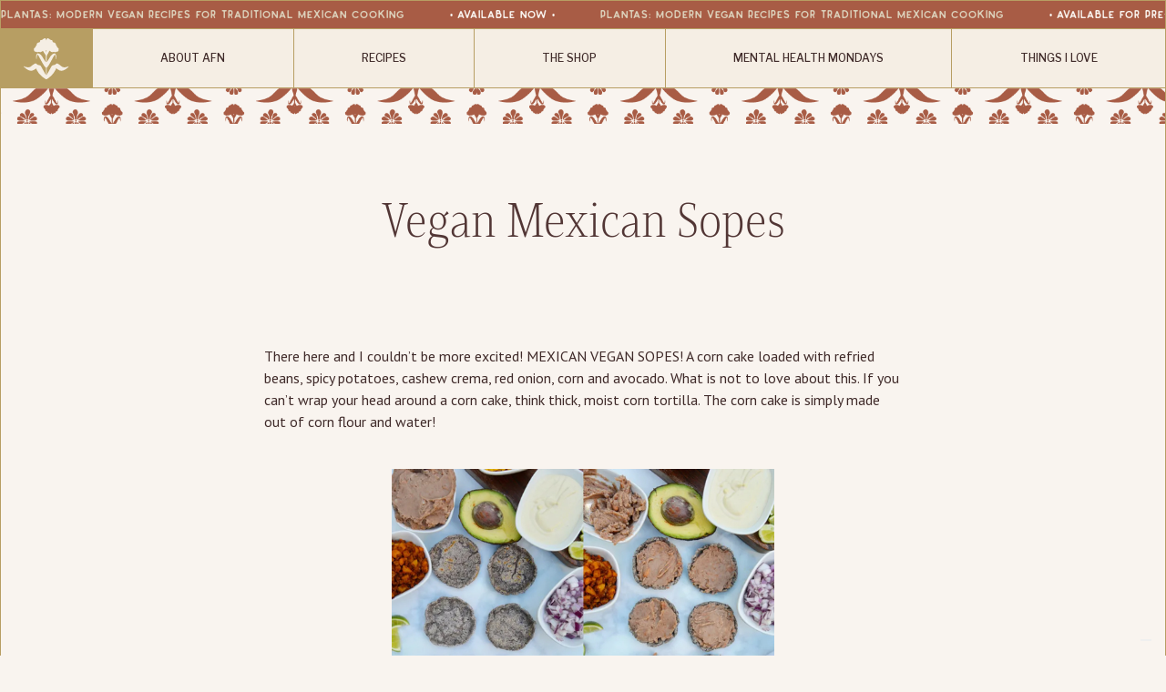

--- FILE ---
content_type: text/html
request_url: http://www.fuelednaturally.net/recipes/vegan-mexican-sopes
body_size: 16942
content:
<!DOCTYPE html><!-- Last Published: Tue Nov 26 2024 21:58:04 GMT+0000 (Coordinated Universal Time) --><html data-wf-domain="www.fuelednaturally.net" data-wf-page="625b01b9be6f6e294bb4e21d" data-wf-site="625acf44671b660f3097e9a3" data-wf-collection="625b01b9be6f6e0a54b4e21b" data-wf-item-slug="vegan-mexican-sopes"><head><meta charset="utf-8"/>
<script>var __ezHttpConsent={setByCat:function(src,tagType,attributes,category,force,customSetScriptFn=null){var setScript=function(){if(force||window.ezTcfConsent[category]){if(typeof customSetScriptFn==='function'){customSetScriptFn();}else{var scriptElement=document.createElement(tagType);scriptElement.src=src;attributes.forEach(function(attr){for(var key in attr){if(attr.hasOwnProperty(key)){scriptElement.setAttribute(key,attr[key]);}}});var firstScript=document.getElementsByTagName(tagType)[0];firstScript.parentNode.insertBefore(scriptElement,firstScript);}}};if(force||(window.ezTcfConsent&&window.ezTcfConsent.loaded)){setScript();}else if(typeof getEzConsentData==="function"){getEzConsentData().then(function(ezTcfConsent){if(ezTcfConsent&&ezTcfConsent.loaded){setScript();}else{console.error("cannot get ez consent data");force=true;setScript();}});}else{force=true;setScript();console.error("getEzConsentData is not a function");}},};</script>
<script>var ezTcfConsent=window.ezTcfConsent?window.ezTcfConsent:{loaded:false,store_info:false,develop_and_improve_services:false,measure_ad_performance:false,measure_content_performance:false,select_basic_ads:false,create_ad_profile:false,select_personalized_ads:false,create_content_profile:false,select_personalized_content:false,understand_audiences:false,use_limited_data_to_select_content:false,};function getEzConsentData(){return new Promise(function(resolve){document.addEventListener("ezConsentEvent",function(event){var ezTcfConsent=event.detail.ezTcfConsent;resolve(ezTcfConsent);});});}</script>
<script>if(typeof _setEzCookies!=='function'){function _setEzCookies(ezConsentData){var cookies=window.ezCookieQueue;for(var i=0;i<cookies.length;i++){var cookie=cookies[i];if(ezConsentData&&ezConsentData.loaded&&ezConsentData[cookie.tcfCategory]){document.cookie=cookie.name+"="+cookie.value;}}}}
window.ezCookieQueue=window.ezCookieQueue||[];if(typeof addEzCookies!=='function'){function addEzCookies(arr){window.ezCookieQueue=[...window.ezCookieQueue,...arr];}}
addEzCookies([{name:"ezoab_314342",value:"mod54-c; Path=/; Domain=fuelednaturally.net; Max-Age=7200",tcfCategory:"store_info",isEzoic:"true",},{name:"ezosuibasgeneris-1",value:"e8333207-ef44-4729-7512-a1d5cc281163; Path=/; Domain=fuelednaturally.net; Expires=Tue, 10 Nov 2026 18:48:10 UTC; Secure; SameSite=None",tcfCategory:"understand_audiences",isEzoic:"true",}]);if(window.ezTcfConsent&&window.ezTcfConsent.loaded){_setEzCookies(window.ezTcfConsent);}else if(typeof getEzConsentData==="function"){getEzConsentData().then(function(ezTcfConsent){if(ezTcfConsent&&ezTcfConsent.loaded){_setEzCookies(window.ezTcfConsent);}else{console.error("cannot get ez consent data");_setEzCookies(window.ezTcfConsent);}});}else{console.error("getEzConsentData is not a function");_setEzCookies(window.ezTcfConsent);}</script><script type="text/javascript" data-ezscrex='false' data-cfasync='false'>window._ezaq = Object.assign({"edge_cache_status":11,"edge_response_time":18,"url":"http://www.fuelednaturally.net/recipes/vegan-mexican-sopes"}, typeof window._ezaq !== "undefined" ? window._ezaq : {});</script><script type="text/javascript" data-ezscrex='false' data-cfasync='false'>window._ezaq = Object.assign({"ab_test_id":"mod54-c"}, typeof window._ezaq !== "undefined" ? window._ezaq : {});window.__ez=window.__ez||{};window.__ez.tf={};</script><script type="text/javascript" data-ezscrex='false' data-cfasync='false'>window.ezDisableAds = true;</script>
<script data-ezscrex='false' data-cfasync='false' data-pagespeed-no-defer>var __ez=__ez||{};__ez.stms=Date.now();__ez.evt={};__ez.script={};__ez.ck=__ez.ck||{};__ez.template={};__ez.template.isOrig=true;window.__ezScriptHost="//www.ezojs.com";__ez.queue=__ez.queue||function(){var e=0,i=0,t=[],n=!1,o=[],r=[],s=!0,a=function(e,i,n,o,r,s,a){var l=arguments.length>7&&void 0!==arguments[7]?arguments[7]:window,d=this;this.name=e,this.funcName=i,this.parameters=null===n?null:w(n)?n:[n],this.isBlock=o,this.blockedBy=r,this.deleteWhenComplete=s,this.isError=!1,this.isComplete=!1,this.isInitialized=!1,this.proceedIfError=a,this.fWindow=l,this.isTimeDelay=!1,this.process=function(){f("... func = "+e),d.isInitialized=!0,d.isComplete=!0,f("... func.apply: "+e);var i=d.funcName.split("."),n=null,o=this.fWindow||window;i.length>3||(n=3===i.length?o[i[0]][i[1]][i[2]]:2===i.length?o[i[0]][i[1]]:o[d.funcName]),null!=n&&n.apply(null,this.parameters),!0===d.deleteWhenComplete&&delete t[e],!0===d.isBlock&&(f("----- F'D: "+d.name),m())}},l=function(e,i,t,n,o,r,s){var a=arguments.length>7&&void 0!==arguments[7]?arguments[7]:window,l=this;this.name=e,this.path=i,this.async=o,this.defer=r,this.isBlock=t,this.blockedBy=n,this.isInitialized=!1,this.isError=!1,this.isComplete=!1,this.proceedIfError=s,this.fWindow=a,this.isTimeDelay=!1,this.isPath=function(e){return"/"===e[0]&&"/"!==e[1]},this.getSrc=function(e){return void 0!==window.__ezScriptHost&&this.isPath(e)&&"banger.js"!==this.name?window.__ezScriptHost+e:e},this.process=function(){l.isInitialized=!0,f("... file = "+e);var i=this.fWindow?this.fWindow.document:document,t=i.createElement("script");t.src=this.getSrc(this.path),!0===o?t.async=!0:!0===r&&(t.defer=!0),t.onerror=function(){var e={url:window.location.href,name:l.name,path:l.path,user_agent:window.navigator.userAgent};"undefined"!=typeof _ezaq&&(e.pageview_id=_ezaq.page_view_id);var i=encodeURIComponent(JSON.stringify(e)),t=new XMLHttpRequest;t.open("GET","//g.ezoic.net/ezqlog?d="+i,!0),t.send(),f("----- ERR'D: "+l.name),l.isError=!0,!0===l.isBlock&&m()},t.onreadystatechange=t.onload=function(){var e=t.readyState;f("----- F'D: "+l.name),e&&!/loaded|complete/.test(e)||(l.isComplete=!0,!0===l.isBlock&&m())},i.getElementsByTagName("head")[0].appendChild(t)}},d=function(e,i){this.name=e,this.path="",this.async=!1,this.defer=!1,this.isBlock=!1,this.blockedBy=[],this.isInitialized=!0,this.isError=!1,this.isComplete=i,this.proceedIfError=!1,this.isTimeDelay=!1,this.process=function(){}};function c(e,i,n,s,a,d,c,u,f){var m=new l(e,i,n,s,a,d,c,f);!0===u?o[e]=m:r[e]=m,t[e]=m,h(m)}function h(e){!0!==u(e)&&0!=s&&e.process()}function u(e){if(!0===e.isTimeDelay&&!1===n)return f(e.name+" blocked = TIME DELAY!"),!0;if(w(e.blockedBy))for(var i=0;i<e.blockedBy.length;i++){var o=e.blockedBy[i];if(!1===t.hasOwnProperty(o))return f(e.name+" blocked = "+o),!0;if(!0===e.proceedIfError&&!0===t[o].isError)return!1;if(!1===t[o].isComplete)return f(e.name+" blocked = "+o),!0}return!1}function f(e){var i=window.location.href,t=new RegExp("[?&]ezq=([^&#]*)","i").exec(i);"1"===(t?t[1]:null)&&console.debug(e)}function m(){++e>200||(f("let's go"),p(o),p(r))}function p(e){for(var i in e)if(!1!==e.hasOwnProperty(i)){var t=e[i];!0===t.isComplete||u(t)||!0===t.isInitialized||!0===t.isError?!0===t.isError?f(t.name+": error"):!0===t.isComplete?f(t.name+": complete already"):!0===t.isInitialized&&f(t.name+": initialized already"):t.process()}}function w(e){return"[object Array]"==Object.prototype.toString.call(e)}return window.addEventListener("load",(function(){setTimeout((function(){n=!0,f("TDELAY -----"),m()}),5e3)}),!1),{addFile:c,addFileOnce:function(e,i,n,o,r,s,a,l,d){t[e]||c(e,i,n,o,r,s,a,l,d)},addDelayFile:function(e,i){var n=new l(e,i,!1,[],!1,!1,!0);n.isTimeDelay=!0,f(e+" ...  FILE! TDELAY"),r[e]=n,t[e]=n,h(n)},addFunc:function(e,n,s,l,d,c,u,f,m,p){!0===c&&(e=e+"_"+i++);var w=new a(e,n,s,l,d,u,f,p);!0===m?o[e]=w:r[e]=w,t[e]=w,h(w)},addDelayFunc:function(e,i,n){var o=new a(e,i,n,!1,[],!0,!0);o.isTimeDelay=!0,f(e+" ...  FUNCTION! TDELAY"),r[e]=o,t[e]=o,h(o)},items:t,processAll:m,setallowLoad:function(e){s=e},markLoaded:function(e){if(e&&0!==e.length){if(e in t){var i=t[e];!0===i.isComplete?f(i.name+" "+e+": error loaded duplicate"):(i.isComplete=!0,i.isInitialized=!0)}else t[e]=new d(e,!0);f("markLoaded dummyfile: "+t[e].name)}},logWhatsBlocked:function(){for(var e in t)!1!==t.hasOwnProperty(e)&&u(t[e])}}}();__ez.evt.add=function(e,t,n){e.addEventListener?e.addEventListener(t,n,!1):e.attachEvent?e.attachEvent("on"+t,n):e["on"+t]=n()},__ez.evt.remove=function(e,t,n){e.removeEventListener?e.removeEventListener(t,n,!1):e.detachEvent?e.detachEvent("on"+t,n):delete e["on"+t]};__ez.script.add=function(e){var t=document.createElement("script");t.src=e,t.async=!0,t.type="text/javascript",document.getElementsByTagName("head")[0].appendChild(t)};__ez.dot=__ez.dot||{};__ez.queue.addFileOnce('/detroitchicago/boise.js', '/detroitchicago/boise.js?gcb=195-0&cb=5', true, [], true, false, true, false);__ez.queue.addFileOnce('/parsonsmaize/abilene.js', '/parsonsmaize/abilene.js?gcb=195-0&cb=dc112bb7ea', true, [], true, false, true, false);__ez.queue.addFileOnce('/parsonsmaize/mulvane.js', '/parsonsmaize/mulvane.js?gcb=195-0&cb=e75e48eec0', true, ['/parsonsmaize/abilene.js'], true, false, true, false);__ez.queue.addFileOnce('/detroitchicago/birmingham.js', '/detroitchicago/birmingham.js?gcb=195-0&cb=539c47377c', true, ['/parsonsmaize/abilene.js'], true, false, true, false);</script>
<script data-ezscrex="false" type="text/javascript" data-cfasync="false">window._ezaq = Object.assign({"ad_cache_level":0,"adpicker_placement_cnt":0,"ai_placeholder_cache_level":0,"ai_placeholder_placement_cnt":-1,"domain":"fuelednaturally.net","domain_id":314342,"ezcache_level":1,"ezcache_skip_code":3,"has_bad_image":0,"has_bad_words":0,"is_sitespeed":0,"lt_cache_level":0,"response_size":52696,"response_size_orig":46806,"response_time_orig":7,"template_id":5,"url":"http://www.fuelednaturally.net/recipes/vegan-mexican-sopes","word_count":0,"worst_bad_word_level":0}, typeof window._ezaq !== "undefined" ? window._ezaq : {});__ez.queue.markLoaded('ezaqBaseReady');</script>
<script type='text/javascript' data-ezscrex='false' data-cfasync='false'>
window.ezAnalyticsStatic = true;

function analyticsAddScript(script) {
	var ezDynamic = document.createElement('script');
	ezDynamic.type = 'text/javascript';
	ezDynamic.innerHTML = script;
	document.head.appendChild(ezDynamic);
}
function getCookiesWithPrefix() {
    var allCookies = document.cookie.split(';');
    var cookiesWithPrefix = {};

    for (var i = 0; i < allCookies.length; i++) {
        var cookie = allCookies[i].trim();

        for (var j = 0; j < arguments.length; j++) {
            var prefix = arguments[j];
            if (cookie.indexOf(prefix) === 0) {
                var cookieParts = cookie.split('=');
                var cookieName = cookieParts[0];
                var cookieValue = cookieParts.slice(1).join('=');
                cookiesWithPrefix[cookieName] = decodeURIComponent(cookieValue);
                break; // Once matched, no need to check other prefixes
            }
        }
    }

    return cookiesWithPrefix;
}
function productAnalytics() {
	var d = {"pr":[6],"omd5":"60406647370efa219b39cce4c070fe7e","nar":"risk score"};
	d.u = _ezaq.url;
	d.p = _ezaq.page_view_id;
	d.v = _ezaq.visit_uuid;
	d.ab = _ezaq.ab_test_id;
	d.e = JSON.stringify(_ezaq);
	d.ref = document.referrer;
	d.c = getCookiesWithPrefix('active_template', 'ez', 'lp_');
	if(typeof ez_utmParams !== 'undefined') {
		d.utm = ez_utmParams;
	}

	var dataText = JSON.stringify(d);
	var xhr = new XMLHttpRequest();
	xhr.open('POST','/ezais/analytics?cb=1', true);
	xhr.onload = function () {
		if (xhr.status!=200) {
            return;
		}

        if(document.readyState !== 'loading') {
            analyticsAddScript(xhr.response);
            return;
        }

        var eventFunc = function() {
            if(document.readyState === 'loading') {
                return;
            }
            document.removeEventListener('readystatechange', eventFunc, false);
            analyticsAddScript(xhr.response);
        };

        document.addEventListener('readystatechange', eventFunc, false);
	};
	xhr.setRequestHeader('Content-Type','text/plain');
	xhr.send(dataText);
}
__ez.queue.addFunc("productAnalytics", "productAnalytics", null, true, ['ezaqBaseReady'], false, false, false, true);
</script><base href="http://www.fuelednaturally.net/recipes/vegan-mexican-sopes"/><title>Vegan Mexican Sopes | Fueled Naturally</title><meta content="" name="description"/><meta content="https://cdn.prod.website-files.com/625aff85c051395e6f8d5f8b/628940de38db656b450804c2_VEGAN-MEXICAN-SOPES-thumbnail.jpg" property="og:image"/><meta content="https://cdn.prod.website-files.com/625aff85c051395e6f8d5f8b/628940de38db656b450804c2_VEGAN-MEXICAN-SOPES-thumbnail.jpg" property="twitter:image"/><meta content="width=device-width, initial-scale=1" name="viewport"/><link href="https://cdn.prod.website-files.com/625acf44671b660f3097e9a3/css/alexa-fueled-naturally.webflow.29dc2bef9.css" rel="stylesheet" type="text/css"/><link href="https://fonts.googleapis.com" rel="preconnect"/><link href="https://fonts.gstatic.com" rel="preconnect" crossorigin="anonymous"/><script src="https://ajax.googleapis.com/ajax/libs/webfont/1.6.26/webfont.js" type="text/javascript"></script><script type="text/javascript">WebFont.load({  google: {    families: ["PT Sans:400,400italic,700,700italic","PT Serif:400,400italic,700,700italic","Open Sans:300,300italic,400,400italic,600,600italic,700,700italic,800,800italic","Libre Franklin:regular,500"]  }});</script><script type="text/javascript">!function(o,c){var n=c.documentElement,t=" w-mod-";n.className+=t+"js",("ontouchstart"in o||o.DocumentTouch&&c instanceof DocumentTouch)&&(n.className+=t+"touch")}(window,document);</script><link href="https://cdn.prod.website-files.com/625acf44671b660f3097e9a3/62853172bbe15f2f8f21cc53_AFN-Favicon.png" rel="shortcut icon" type="image/x-icon"/><link href="https://cdn.prod.website-files.com/625acf44671b660f3097e9a3/62853176a37d79ef379a3d4d_AFN-Webclip.png" rel="apple-touch-icon"/><script async="" src="https://www.googletagmanager.com/gtag/js?id=G-6WKX7G3RQP"></script><script type="text/javascript">window.dataLayer = window.dataLayer || [];function gtag(){dataLayer.push(arguments);}gtag('js', new Date());gtag('set', 'developer_id.dZGVlNj', true);gtag('config', 'G-6WKX7G3RQP');</script><!-- –– FLODESK SIGNUP FORM CODE ––-->
<script>
  (function(w, d, t, h, s, n) {
    w.FlodeskObject = n;
    var fn = function() {
      (w[n].q = w[n].q || []).push(arguments);
    };
    w[n] = w[n] || fn;
    var f = d.getElementsByTagName(t)[0];
    var v = '?v=' + Math.floor(new Date().getTime() / (120 * 1000)) * 60;
    var sm = d.createElement(t);
    sm.async = true;
    sm.type = 'module';
    sm.src = h + s + '.mjs' + v;
    f.parentNode.insertBefore(sm, f);
    var sn = d.createElement(t);
    sn.async = true;
    sn.noModule = true;
    sn.src = h + s + '.js' + v;
    f.parentNode.insertBefore(sn, f);
  })(window, document, 'script', 'https://assets.flodesk.com', '/universal', 'fd');
</script>
<!-- –– FLODESK SIGNUP FORM CODE ––-->
<script type="text/javascript">
var _iub = _iub || [];
_iub.csConfiguration = {"askConsentAtCookiePolicyUpdate":true,"enableFadp":true,"enableLgpd":true,"enableUspr":true,"fadpApplies":true,"floatingPreferencesButtonDisplay":"bottom-right","lang":"en","perPurposeConsent":true,"preferenceCookie":{"expireAfter":180},"siteId":2733228,"usprApplies":true,"whitelabel":false,"cookiePolicyId":27283570,"banner":{"acceptButtonDisplay":true,"closeButtonDisplay":false,"customizeButtonDisplay":true,"explicitWithdrawal":true,"listPurposes":true,"ownerName":"fuelednaturally.net","position":"float-top-center","rejectButtonDisplay":true,"showPurposesToggles":true,"showTitle":false,"showTotalNumberOfProviders":true}};
</script>
<script type="text/javascript" src="https://cs.iubenda.com/autoblocking/2733228.js"></script>
<script type="text/javascript" src="//cdn.iubenda.com/cs/gpp/stub.js"></script>
<script type="text/javascript" src="//cdn.iubenda.com/cs/iubenda_cs.js" charset="UTF-8" async=""></script><!-- [Attributes by Finsweet] CMS Slider -->
<script async="" src="https://cdn.jsdelivr.net/npm/@finsweet/attributes-cmsslider@1/cmsslider.js"></script><script src="https://js.stripe.com/v3/" type="text/javascript" data-wf-ecomm-key="pk_live_nyPnaDuxaj8zDxRbuaPHJjip" data-wf-ecomm-acct-id="acct_1HuOsuIwATQuJ9t7"></script><script src="https://www.paypal.com/sdk/js?client-id=AeVgr6n0UlS9_b4u45Nlkd2mpKc6VUe9wjw2oKRrsXzIXZJ4K1q1CUaXvrTgcB5j0jb-E3fEwDD6DOEd&amp;merchant-id=NX4AXBLPSNZNN&amp;currency=USD&amp;commit=false" type="text/javascript" data-wf-paypal-element="true"></script><script type="text/javascript">window.__WEBFLOW_CURRENCY_SETTINGS = {"currencyCode":"USD","symbol":"$","decimal":".","fractionDigits":2,"group":",","template":"{{wf {&quot;path&quot;:&quot;symbol&quot;,&quot;type&quot;:&quot;PlainText&quot;\\} }} {{wf {&quot;path&quot;:&quot;amount&quot;,&quot;type&quot;:&quot;CommercePrice&quot;\\} }} ","hideDecimalForWholeNumbers":false};</script><link rel='canonical' href='http://fuelednaturally.net/recipes/vegan-mexican-sopes' />
<script type='text/javascript'>
var ezoTemplate = 'orig_site';
var ezouid = '1';
var ezoFormfactor = '1';
</script><script data-ezscrex="false" type='text/javascript'>
var soc_app_id = '0';
var did = 314342;
var ezdomain = 'fuelednaturally.net';
var ezoicSearchable = 1;
</script></head><body style="text-align: center; margin: 0 auto;"><div class="page-wrapper"><nav class="navbar"><a href="/plantas-book" class="navbar-announcement w-inline-block"><div data-w-id="1cc233df-6385-0212-7727-8ec71257ff95" class="navbar-annoucement-wrapper"><h4 class="navbar-annoucement-text">Plantas: Modern Vegan Recipes for Traditional Mexican Cooking</h4><h4 class="navbar-annoucement-text available">• available now •</h4><h4 class="navbar-annoucement-text">Plantas: Modern Vegan Recipes for Traditional Mexican Cooking</h4><h4 class="navbar-annoucement-text available">• available for Pre-Order •</h4><h4 class="navbar-annoucement-text">Plantas: Modern Vegan Recipes for Traditional Mexican Cooking</h4><h4 class="navbar-annoucement-text available">• available for Pre-Order •</h4><h4 class="navbar-annoucement-text">Plantas: Modern Vegan Recipes for Traditional Mexican Cooking</h4><h4 class="navbar-annoucement-text available">• available for Pre-Order •</h4><h4 class="navbar-annoucement-text">Plantas: Modern Vegan Recipes for Traditional Mexican Cooking</h4><h4 class="navbar-annoucement-text available">• available for Pre-Order •</h4></div></a><div class="w-layout-grid navbar-mobile"><a href="/" class="navbar-mobile-logo w-inline-block"><img src="https://cdn.prod.website-files.com/625acf44671b660f3097e9a3/625ebfba8e4381a1efa18586_AFN%2BBrandmark-Horizontal.svg" loading="lazy" alt=""/></a><div data-w-id="1b2f83b5-a92e-74d5-23c6-ccf61d61256f" class="navbar-mobile-controls"><h4 id="navbar-mobile-close" class="navbar-mobile-controls-item navbar-mobile-close">CLOSE</h4><h4 id="navbar-mobile-open" class="navbar-mobile-controls-item navbar-mobile-open">MENU</h4></div></div><div data-w-id="1b2f83b5-a92e-74d5-23c6-ccf61d612574" class="navbar-wrapper"><div class="w-layout-grid navbar-menu"><a id="w-node-_1b2f83b5-a92e-74d5-23c6-ccf61d612576-1d61256b" href="/" class="navbar-desktop-logo w-inline-block"><img src="https://cdn.prod.website-files.com/625acf44671b660f3097e9a3/625ebfba76de49f8ad2eb2ed_Brandmark.svg" loading="lazy" id="w-node-_1b2f83b5-a92e-74d5-23c6-ccf61d612577-1d61256b" alt="" class="image"/></a><a id="w-node-_1b2f83b5-a92e-74d5-23c6-ccf61d612578-1d61256b" href="/" class="navbar-link mobile-home w-inline-block"><h3 class="navbar-link-text">HOME</h3></a><a id="w-node-_1b2f83b5-a92e-74d5-23c6-ccf61d61257b-1d61256b" href="/about-afn" class="navbar-link w-inline-block"><h3 class="navbar-link-text">ABOUT AFN</h3></a><a id="w-node-_1b2f83b5-a92e-74d5-23c6-ccf61d61257e-1d61256b" href="/recipes" class="navbar-link w-inline-block"><h3 class="navbar-link-text">RECIPES</h3></a><a id="w-node-_1b2f83b5-a92e-74d5-23c6-ccf61d612581-1d61256b" href="/the-shop" class="navbar-link w-inline-block"><h3 class="navbar-link-text">THE SHOP</h3></a><a id="w-node-_1b2f83b5-a92e-74d5-23c6-ccf61d612584-1d61256b" href="/mental-health-mondays" class="navbar-link w-inline-block"><h3 class="navbar-link-text">MENTAL HEALTH MONDAYS</h3></a><a id="w-node-_1b2f83b5-a92e-74d5-23c6-ccf61d612587-1d61256b" href="/things-i-love" class="navbar-link w-inline-block"><h3 class="navbar-link-text">THINGS i LOVE</h3></a><div id="w-node-_1b2f83b5-a92e-74d5-23c6-ccf61d61258a-1d61256b" class="navbar-footer"><img src="https://cdn.prod.website-files.com/625acf44671b660f3097e9a3/625eca0475227dd610c78f23_Vegan-Comfort-Food.svg" loading="lazy" id="w-node-_1b2f83b5-a92e-74d5-23c6-ccf61d61258b-1d61256b" alt="" class="navbar-footer-messaging"/></div></div></div></nav><div class="main-container"><div class="header-pattern-short-dark"></div><div class="section-recipe-post-intro margin-bottom-medium"><h1 class="recipe-post-title text-color-dark2">Vegan Mexican Sopes</h1><div class="tag-list-wrapper w-dyn-list"><div role="list" class="tag-list w-dyn-items"><div role="listitem" class="tag-item w-dyn-item"><div class="dietary-tag-wrapper w-condition-invisible"><div>Mexican Sides &amp; Mains</div></div></div><div role="listitem" class="tag-item w-dyn-item"><div class="dietary-tag-wrapper w-condition-invisible"><div>Bread</div></div></div></div></div><img src="https://cdn.prod.website-files.com/625aff85c051395e6f8d5f8b/628940dcb4f98d040dac3caa_VEGAN-MEXICAN-SOPES.jpg" loading="lazy" alt="" sizes="100vw" srcset="https://cdn.prod.website-files.com/625aff85c051395e6f8d5f8b/628940dcb4f98d040dac3caa_VEGAN-MEXICAN-SOPES-p-500.jpeg 500w, https://cdn.prod.website-files.com/625aff85c051395e6f8d5f8b/628940dcb4f98d040dac3caa_VEGAN-MEXICAN-SOPES-p-800.jpeg 800w, https://cdn.prod.website-files.com/625aff85c051395e6f8d5f8b/628940dcb4f98d040dac3caa_VEGAN-MEXICAN-SOPES.jpg 1000w" class="recipe-post-mobile-image"/><div id="intro-text" class="recipe-post-intro-text text-color-dark2 text-rich-text w-richtext"><p>There here and I couldn’t be more excited! MEXICAN VEGAN SOPES! A corn cake loaded with refried beans, spicy potatoes, cashew crema, red onion, corn and avocado. What is not to love about this. If you can’t wrap your head around a corn cake, think thick, moist corn tortilla. The corn cake is simply made out of corn flour and water!</p><figure class="w-richtext-align-center w-richtext-figure-type-image"><div><img src="https://cdn.prod.website-files.com/625aff85c051395e6f8d5f8b/628940bf9e24d01a3ff0937d_VEGAN-MEXICAN-SOPES-recipe.jpg" loading="lazy" alt=""/></div></figure><p>Mexican sopes can be topped with a variety of veggies! Feel free to add any your heart desires. I have done some with mushrooms, bell peppers and squash too!</p><figure class="w-richtext-align-center w-richtext-figure-type-image"><div><img src="https://cdn.prod.website-files.com/625aff85c051395e6f8d5f8b/628940cbe461d38692801205_VEGAN-MEXICAN-SOPES-recipe2.jpg" loading="lazy" alt=""/></div></figure></div></div><div class="w-layout-grid section-recipe-post-preping"><div id="w-node-dcf7cf5f-13e8-f7ce-caee-d3c3b0ed0c12-4bb4e21d" class="print-recipe padding-small"><a id="print" href="#" class="button w-node-_029c7e9f-b3f7-2cb8-186e-b52fa6ebf9be-4bb4e21d w-button">PRINT RECIPE</a></div><div id="prep-time-div" class="preping-time-empty w-node-_84cee5cb-3afc-a57d-de7d-bddceb7ad3ed-4bb4e21d"></div><div id="w-node-_89e3acb8-3501-aa20-bf59-ac19afa0696f-4bb4e21d" class="w-layout-grid preping-time background-color-light2 border-top-highlight3 border-left-highlight3 w-condition-invisible"><div id="w-node-_6108fa15-42e5-bba7-ac6a-3e8072578142-4bb4e21d" class="preping-time-item border-right-highlight3 padding-small"><h4 class="preping-time-title">PREP TIME</h4><div class="preping-time-minutes"><h6 id="prep-time-check" class="w-dyn-bind-empty"></h6></div></div><div id="w-node-c0ea0ed1-aebd-bdf8-c618-798221130ad6-4bb4e21d" class="preping-time-item border-right-highlight3"><h4 class="preping-time-title">COOK TIME</h4><div class="preping-time-minutes"><h6 class="w-dyn-bind-empty"></h6></div></div><div id="w-node-ec1db923-8c5f-758e-5015-3f147e866656-4bb4e21d" class="preping-time-item"><h4 class="preping-time-title">TOTAL TIME</h4><div class="preping-time-minutes"><h6 class="w-dyn-bind-empty"></h6></div></div></div><div id="w-node-c44df7c6-3f57-99cd-ee59-f7ea6fdc11ee-4bb4e21d" class="recipe-post-image border-left-highlight3"><div style="background-image:url(&#34;https://cdn.prod.website-files.com/625aff85c051395e6f8d5f8b/628940dcb4f98d040dac3caa_VEGAN-MEXICAN-SOPES.jpg&#34;)" class="recipe-post-image-sticky"></div></div><div id="w-node-_5031a57a-dae6-b29e-7be1-43b2b23b6bec-4bb4e21d" class="w-layout-grid recipe-post-ingredients"><div id="w-node-_8e19ffaa-ecd4-4066-ebcd-5b52940d86a6-4bb4e21d" class="recipe-post-ingredients-wrapperrecipe-post-ingredients-wrapper padding-medium"><h4 class="text-color-highlight3 text-align-left">INGREDIENTS</h4><div id="ingredients" class="recipe-post-ingredient-list text-rich-text w-richtext"><h3><strong>Makes 10 Sopes</strong></h3><h3>For the corn cake</h3><ul role="list"><li>2 cups masa harina ( I used this <a href="http://shop.goldminenaturalfoods.com/ORGANIC-BLUE-CORN-MASA-HARINA-1-LB/productinfo/0152-8101/" target="_blank">one</a>, but I have also used<a href="https://www.swansonvitamins.com/bobs-red-mill-masa-harina-golden-corn-flour-24-oz-pkg?DFA=1&amp;UTM_Medium=Shopping&amp;UTM_Source=GOOGLE&amp;UTM_Campaign=SWAN_National_Gen_Shopping_Null_Null_All+Products+4055-01+Food+and+Beverage&amp;UTM_Content=PRODUCT+GROUP&amp;SourceCode=INTL4055&amp;gclid=CjwKCAiA6qPRBRAkEiwAGw4Sdo02R8NH1FXkAmGC39uDXaFTG0Tp9HFsXM1hetrfNtSrH22lGDz4nBoCY6gQAvD_BwE" target="_blank"> this brand</a> too!)</li><li>1 teaspoon salt</li><li>1 1/2 cups warm water</li><li>1 tbsp avocado oil or any oil of your choice (optional)</li><li>1 1/2 cup Refried beans (store bought or home-made…which I recommended)</li></ul><h3>For the spicy potatoes</h3><ul role="list"><li>2 cups Yukon gold potatoes, chopped</li><li>6 ounces soy chorizo (I used <a href="https://www.traderjoes.com/fearless-flyer/article/988" target="_blank">trade joes</a>)</li></ul><h3>For the cashew crema</h3><ul role="list"><li>1/2 cup raw cashews (soaked for 1 hour)</li><li>1/4 cup + 2 tbsp water</li><li>2 tbsp nutritional yeast</li><li>1/2 tsp salt</li><li>crack black pepper</li><li>1/2 tsp garlic powder</li><li>juice of 1/2 lemon</li></ul><h3>Other toppings</h3><ul role="list"><li>1/2 cup corn</li><li>1/4 cup chopped red onion</li><li>small bunch cilantro</li><li>Salsa</li><li>Avocado</li></ul></div></div><div id="w-node-a15539be-3ce5-6bb3-d36f-24d84b7c6fcd-4bb4e21d" class="recipe-post-ingredients-wrapperrecipe-post-ingredients-wrapper padding-medium w-condition-invisible"><h4 class="text-align-left text-color-highlight3">EQUIPMENT</h4><div id="equipment" class="recipe-post-ingredient-list w-dyn-bind-empty w-richtext"></div></div></div></div><div class="section-recipe-instructions"><div class="recipe-instructions-header"><h4 class="text-color-highlight2 text-size">Instructions</h4></div><div class="recipe-instructions-content border-bottom-hightlight3 padding-large"><div class="recipe-instructions-video padding-medium w-condition-invisible"><div class="w-embed"><style>

blockquote{
border-left: none;
}

</style></div><div class="recipes-videos-sticky"><h4 class="recipes-instructions-video-title text-color-highlight3">vIDEO INSTRUCTIONS</h4><div class="recipes-video w-dyn-bind-empty w-richtext"></div></div></div><div class="recipe-instructions-pub"><img src="https://cdn.prod.website-files.com/625acf44671b660f3097e9a3/626a9bd04f1f35ed87367091_Instagram-Print-1.jpg" loading="lazy" sizes="250px" srcset="https://cdn.prod.website-files.com/625acf44671b660f3097e9a3/626a9bd04f1f35ed87367091_Instagram-Print-1-p-500.jpeg 500w, https://cdn.prod.website-files.com/625acf44671b660f3097e9a3/626a9bd04f1f35ed87367091_Instagram-Print-1-p-800.jpeg 800w, https://cdn.prod.website-files.com/625acf44671b660f3097e9a3/626a9bd04f1f35ed87367091_Instagram-Print-1.jpg 1080w" alt="" class="ask-image padding-small"/><h4 class="text-color-highlight2">HAVE ANY QUESTIONS?</h4><p class="text-align-center max-wdith">Come hang out on <a href="https://www.instagram.com/alexafuelednaturally/" target="_blank">Instagram</a> and ask me all your questions.<br/><br/>You can also go ahead and send me an email at <a href="mailto:fuelednaturally@gmail.com?subject=Questions%20from%20Website">fuelednaturally@gmail.com</a>.</p></div><div class="recipe-instructions-text"><div id="instructions" class="recipe-instructions-text-wrapper text-rich-text w-richtext"><ol start="" role="list"><li>In a high speed blender combine all cashew crema ingredients and blend until smooth and creamy. Pour into a bowl and set aside until ready to use.</li><li>Wash your yukon gold potatoes really well. Chop them into REALLY small cubes.</li><li>Place the potatoes into a medium sized pot and cover them with 4 cups of water. Turn on heat to medium-high,  and boil for 10 minutes or until soft.</li><li>Drain the potatoes and then heat a non stick pan on medium heat. Add soyrizo to the pan and saute for 1 minute, then add potatoes. Mix well and saute for 7 minutes. Then turn off heat.</li><li>Prepare toppings. Chop red onion really small, quickly sauté the corn, and slice fresh avocado. Set all toppings to the side until ready to use.</li><li>In a small bowl, combine masa harina and salt; stir in warm water. Knead until mixture forms a ball.</li><li>Divide the dough into 10 small balls and cover them with a damp paper towel to keep them from drying out.</li><li>Preheat a nonstick griddle over medium-high heat.</li><li>To form the sopes, grab a ball of dough and flatten it to make a small circular disk. Should be about a 1/4 inch thick.</li><li>The next step is optional.</li><li>Dip your index finger into the avocado oil and lightly coat each side of the sope. You can omit this step if you have a great non stick pan.</li><li>Heat a non stick griddle/ pan of medium to high heat. Once hot, place sope and cook for 1 minute on each side.</li><li>Remove the sope and let it cool for about 30 seconds. When the sope is cool enough to handle (it should still be hot but manageable), pinch the edges using your thumb and index finger to create a little boat.</li><li>Cover the sope with a towel and repeat until all sopes are cooked.</li><li>Top each sope with a spoonful of refried beans, followed by spicy potato mixture, a sprinkle of red onion &amp; corn, a slice of avocado and lastly a drizzle of cashew cream.</li></ol></div></div></div></div><div class="w-layout-grid section-ask border-bottom-hightlight3 w-condition-invisible"><a href="https://www.instagram.com/alexafuelednaturally/" target="_blank" class="backgroun-pattern-blue padding-large border-right-highlight3 w-inline-block"><div class="ask-image-wrapper padding-small"><img src="https://cdn.prod.website-files.com/625acf44671b660f3097e9a3/626a9bd04f1f35ed87367091_Instagram-Print-1.jpg" loading="lazy" sizes="100vw" srcset="https://cdn.prod.website-files.com/625acf44671b660f3097e9a3/626a9bd04f1f35ed87367091_Instagram-Print-1-p-500.jpeg 500w, https://cdn.prod.website-files.com/625acf44671b660f3097e9a3/626a9bd04f1f35ed87367091_Instagram-Print-1-p-800.jpeg 800w, https://cdn.prod.website-files.com/625acf44671b660f3097e9a3/626a9bd04f1f35ed87367091_Instagram-Print-1.jpg 1080w" alt="" class="ask-image padding-small"/><img src="https://cdn.prod.website-files.com/625acf44671b660f3097e9a3/626a9bcfd675de1343cb26db_Instagram-Print-2.jpg" loading="lazy" sizes="100vw" srcset="https://cdn.prod.website-files.com/625acf44671b660f3097e9a3/626a9bcfd675de1343cb26db_Instagram-Print-2-p-500.jpeg 500w, https://cdn.prod.website-files.com/625acf44671b660f3097e9a3/626a9bcfd675de1343cb26db_Instagram-Print-2-p-800.jpeg 800w, https://cdn.prod.website-files.com/625acf44671b660f3097e9a3/626a9bcfd675de1343cb26db_Instagram-Print-2.jpg 1080w" alt="" class="ask-image padding-small tablet-disbale"/></div></a><div id="w-node-b2e1bd50-231b-8bb2-def4-412946af0b81-4bb4e21d" class="padding-large"><div class="ask-text-wrapper"><h4 class="text-color-highlight2 text-align-left">HAVE ANY QUESTIONS?</h4><p class="ask-paragraph">Come hang out on <a href="https://www.instagram.com/alexafuelednaturally/" target="_blank">Instagram</a> and ask me all your questions.<br/><br/>You can also go ahead and send me an email at feel free to email me at <a href="mailto:fuelednaturally@gmail.com?subject=Questions%20from%20Website">fuelednaturally@gmail.com</a>.</p></div></div></div><div class="section-category-recipes home w-condition-invisible"><h3 class="latest-recipe-subtitle-text more-recipes">YOU CAN ALSO</h3><h1>Pair with these Recipes</h1><div class="slider home"><div data-delay="4000" data-animation="slide" class="slider-wrapper w-slider" data-autoplay="false" data-easing="ease" data-hide-arrows="false" data-disable-swipe="false" data-autoplay-limit="0" data-nav-spacing="3" data-duration="500" data-infinite="true" fs-cmsslider-element="slider"><div class="slider-mask w-slider-mask"><div class="slide w-slide"><div class="recipe-slide-wrapper"><div id="w-node-_264a20e4-3052-059c-c6ff-654bac8841d1-4bb4e21d" class="section-slide-content"><a id="w-node-_264a20e4-3052-059c-c6ff-654bac8841d2-4bb4e21d" href="#" class="recipe-slide-image w-inline-block"></a><div id="w-node-_264a20e4-3052-059c-c6ff-654bac8841d3-4bb4e21d" class="recipe-slide-details"><h2 class="recipe-slide-title">Heading</h2><p class="recipe-slide-excerpt">Lorem ipsum dolor sit amet, consectetur adipiscing elit. Suspendisse varius enim in eros elementum tristique. Duis cursus, mi quis viverra ornare, eros dolor interdum nulla, ut commodo diam libero vitae erat. Aenean faucibus nibh et justo cursus id rutrum lorem imperdiet. Nunc ut sem vitae risus tristique posuere.</p><a href="#" class="button w-button">SEE RECIPE</a></div></div></div></div><div class="slide w-slide"></div></div><div class="slide-arrow left w-slider-arrow-left"><img src="https://cdn.prod.website-files.com/625acf44671b660f3097e9a3/627bc0e78ba7f769c057c3c6_arrow-left.svg" loading="lazy" alt="Previous Recipe" class="slide-arrow-image"/></div><div class="slide-arrow right w-slider-arrow-right"><img src="https://cdn.prod.website-files.com/625acf44671b660f3097e9a3/627bc0204f8dc6caee1f07d7_arrow.svg" loading="lazy" alt="Next Recipe" class="slide-arrow-image"/></div><div class="slide-nav w-slider-nav w-round"></div></div></div><div class="collection-wrapper w-dyn-list"><div class="w-dyn-empty"><div>No items found.</div></div></div><a href="/recipes" class="section-slide-all-button w-inline-block"><div class="minimal-button-wrapper"><h3 class="minimal-button-text">SEE ALL RECIPES</h3><img src="https://cdn.prod.website-files.com/625acf44671b660f3097e9a3/627bc0201e40a7a9244ce945_arrow-big.svg" loading="lazy" alt=""/></div></a></div><div class="section-category-recipes home"><h3 class="latest-recipe-subtitle-text more-recipes">DON&#39;T LEAVE BEFORE YOU TRY THESE</h3><h1>Similar Recipes</h1><div class="slider home"><div data-delay="4000" data-animation="slide" class="slider-wrapper w-slider" data-autoplay="false" data-easing="ease" data-hide-arrows="false" data-disable-swipe="false" data-autoplay-limit="0" data-nav-spacing="3" data-duration="500" data-infinite="true" fs-cmsslider-element="slider-2"><div class="slider-mask w-slider-mask"><div class="slide w-slide"><div class="recipe-slide-wrapper"><div id="w-node-a9e23831-e1cc-29fa-6bc9-1b5704d871b8-4bb4e21d" class="section-slide-content"><a id="w-node-a9e23831-e1cc-29fa-6bc9-1b5704d871b9-4bb4e21d" href="#" class="recipe-slide-image w-inline-block"></a><div id="w-node-a9e23831-e1cc-29fa-6bc9-1b5704d871ba-4bb4e21d" class="recipe-slide-details"><h2 class="recipe-slide-title">Heading</h2><p class="recipe-slide-excerpt">Lorem ipsum dolor sit amet, consectetur adipiscing elit. Suspendisse varius enim in eros elementum tristique. Duis cursus, mi quis viverra ornare.</p><a href="#" class="button w-button">SEE RECIPE</a></div></div></div></div><div class="slide w-slide"></div></div><div class="slide-arrow left w-slider-arrow-left"><img src="https://cdn.prod.website-files.com/625acf44671b660f3097e9a3/627bc0e78ba7f769c057c3c6_arrow-left.svg" loading="lazy" alt="Previous Recipe" class="slide-arrow-image"/></div><div class="slide-arrow right w-slider-arrow-right"><img src="https://cdn.prod.website-files.com/625acf44671b660f3097e9a3/627bc0204f8dc6caee1f07d7_arrow.svg" loading="lazy" alt="Next Recipe" class="slide-arrow-image"/></div><div class="slide-nav w-slider-nav w-round"></div></div></div><div class="collection-wrapper w-dyn-list"><div fs-cmsslider-element="list-2" role="list" class="collection-list w-dyn-items"><div role="listitem" class="collection-item w-dyn-item"><div class="recipe-slide-wrapper"><div id="w-node-a9e23831-e1cc-29fa-6bc9-1b5704d871cb-4bb4e21d" class="section-slide-content"><a id="w-node-a9e23831-e1cc-29fa-6bc9-1b5704d871cc-4bb4e21d" style="background-image:url(&#34;https://cdn.prod.website-files.com/625aff85c051395e6f8d5f8b/671037b23b9ea07d068a821f_pasta%20verde.jpg&#34;)" href="/recipes/pasta-verde-mexicana" class="recipe-slide-image w-inline-block"></a><div id="w-node-a9e23831-e1cc-29fa-6bc9-1b5704d871cd-4bb4e21d" class="recipe-slide-details"><h2>Pasta Verde Mexicana</h2><p class="recipe-slide-excerpt">This Pasta Verde Mexicana is a comforting yet flavorful meal, bringing together a rich, smoky flavor from roasted poblanos!</p><a href="/recipes/pasta-verde-mexicana" class="button w-button">SEE RECIPE</a></div></div></div></div><div role="listitem" class="collection-item w-dyn-item"><div class="recipe-slide-wrapper"><div id="w-node-a9e23831-e1cc-29fa-6bc9-1b5704d871cb-4bb4e21d" class="section-slide-content"><a id="w-node-a9e23831-e1cc-29fa-6bc9-1b5704d871cc-4bb4e21d" style="background-image:url(&#34;https://cdn.prod.website-files.com/625aff85c051395e6f8d5f8b/67103963c7263b51dddf25c1_sorbet.jpg&#34;)" href="/recipes/easy-homemade-pepino-sorbet" class="recipe-slide-image w-inline-block"></a><div id="w-node-a9e23831-e1cc-29fa-6bc9-1b5704d871cd-4bb4e21d" class="recipe-slide-details"><h2>Easy Homemade Pepino Sorbet</h2><p class="recipe-slide-excerpt">This Easy Homemade Pepino Sorbet is refreshing, tangy, and easy to make! The perfect quick dessert for hot days.</p><a href="/recipes/easy-homemade-pepino-sorbet" class="button w-button">SEE RECIPE</a></div></div></div></div><div role="listitem" class="collection-item w-dyn-item"><div class="recipe-slide-wrapper"><div id="w-node-a9e23831-e1cc-29fa-6bc9-1b5704d871cb-4bb4e21d" class="section-slide-content"><a id="w-node-a9e23831-e1cc-29fa-6bc9-1b5704d871cc-4bb4e21d" style="background-image:url(&#34;https://cdn.prod.website-files.com/625aff85c051395e6f8d5f8b/67103a97ffdf06921d53a57d_Encacahuatadas.jpg&#34;)" href="/recipes/encacahuatadas---peanut-enchiladas" class="recipe-slide-image w-inline-block"></a><div id="w-node-a9e23831-e1cc-29fa-6bc9-1b5704d871cd-4bb4e21d" class="recipe-slide-details"><h2>Encacahuatadas - Peanut Enchiladas</h2><p class="recipe-slide-excerpt">These Encacahuatadas, aka Peanut Enchiladas, are a fun, creative take on enchiladas you didn&#39;t know you needed! So creamy and delicious.</p><a href="/recipes/encacahuatadas---peanut-enchiladas" class="button w-button">SEE RECIPE</a></div></div></div></div><div role="listitem" class="collection-item w-dyn-item"><div class="recipe-slide-wrapper"><div id="w-node-a9e23831-e1cc-29fa-6bc9-1b5704d871cb-4bb4e21d" class="section-slide-content"><a id="w-node-a9e23831-e1cc-29fa-6bc9-1b5704d871cc-4bb4e21d" style="background-image:url(&#34;https://cdn.prod.website-files.com/625aff85c051395e6f8d5f8b/671173c821283c705917c44b_lasagna.jpg&#34;)" href="/recipes/green-deconstructed-lasagna" class="recipe-slide-image w-inline-block"></a><div id="w-node-a9e23831-e1cc-29fa-6bc9-1b5704d871cd-4bb4e21d" class="recipe-slide-details"><h2>Green Deconstructed Lasagna</h2><p class="recipe-slide-excerpt">This Green Deconstructed Lasagna is a simple yet delicious, one-pot recipes, perfect for weeknight dinners. </p><a href="/recipes/green-deconstructed-lasagna" class="button w-button">SEE RECIPE</a></div></div></div></div><div role="listitem" class="collection-item w-dyn-item"><div class="recipe-slide-wrapper"><div id="w-node-a9e23831-e1cc-29fa-6bc9-1b5704d871cb-4bb4e21d" class="section-slide-content"><a id="w-node-a9e23831-e1cc-29fa-6bc9-1b5704d871cc-4bb4e21d" style="background-image:url(&#34;https://cdn.prod.website-files.com/625aff85c051395e6f8d5f8b/663a887734635cca7284b8b0_Loaf%20jpeg.jpg&#34;)" href="/recipes/chamomile-olive-oil-orange-loaf" class="recipe-slide-image w-inline-block"></a><div id="w-node-a9e23831-e1cc-29fa-6bc9-1b5704d871cd-4bb4e21d" class="recipe-slide-details"><h2>Chamomile Olive Oil Orange Loaf</h2><p class="recipe-slide-excerpt">This Chamomile Olive Oil Orange Loaf is so comforting - it&#39;s good for the soul!</p><a href="/recipes/chamomile-olive-oil-orange-loaf" class="button w-button">SEE RECIPE</a></div></div></div></div><div role="listitem" class="collection-item w-dyn-item"><div class="recipe-slide-wrapper"><div id="w-node-a9e23831-e1cc-29fa-6bc9-1b5704d871cb-4bb4e21d" class="section-slide-content"><a id="w-node-a9e23831-e1cc-29fa-6bc9-1b5704d871cc-4bb4e21d" style="background-image:url(&#34;https://cdn.prod.website-files.com/625aff85c051395e6f8d5f8b/661d686ba1299c20c5756529_Chocolate%20Mazapanjpeg.jpg&#34;)" href="/recipes/homemade-mazapanes-covered-in-chocolate" class="recipe-slide-image w-inline-block"></a><div id="w-node-a9e23831-e1cc-29fa-6bc9-1b5704d871cd-4bb4e21d" class="recipe-slide-details"><h2>Homemade Mazapanes Covered in Chocolate</h2><p class="recipe-slide-excerpt">These Vegan Homemade Mazapanes Covered in Chocolate are the perfect treat anytime of day!</p><a href="/recipes/homemade-mazapanes-covered-in-chocolate" class="button w-button">SEE RECIPE</a></div></div></div></div></div></div><a href="/recipes" class="section-slide-all-button w-inline-block"><div class="minimal-button-wrapper"><h3 class="minimal-button-text">SEE ALL RECIPES</h3><img src="https://cdn.prod.website-files.com/625acf44671b660f3097e9a3/627bc0201e40a7a9244ce945_arrow-big.svg" loading="lazy" alt=""/></div></a></div></div><div class="section-footer"><div class="w-layout-grid section-newsletter-signup"><div class="nl-signup-image"></div><div class="nl-signup-wrapper background-color-light2"><div class="nl-signup-content"><div class="padding-medium max-width-medium align-center"><h3>monthly newsletter</h3><h2 class="margin-top-20">Get the Latest Recipes, my Favorite Products, and be kept in the loop on Upcoming Cooking<em> Classes</em>!</h2></div><div class="nl-signup-styling-css w-embed"><style>
[data-ff-el="root"].ff-626285351e8046b220253442 .ff-626285351e8046b220253442__title{
display:none !important;
}

[data-ff-el="root"].ff-626285351e8046b220253442 .ff-626285351e8046b220253442__subtitle{
display:none !important;
}

[data-ff-el="root"].ff-626285351e8046b220253442 .ff-626285351e8046b220253442__container{
background: transparent !important;
max-width:none !important;
}

.w-embed{
width: 100% !important;
}

[data-ff-el="root"].ff-626285351e8046b220253442 .ff-626285351e8046b220253442__form{
padding:0px !important;
}

[data-ff-el="root"].ff-626285351e8046b220253442 .ff-626285351e8046b220253442__fields{
padding-left: 10% !important;
padding-right: 10% !important;
}

[data-ff-el="root"].ff-626285351e8046b220253442 .ff-626285351e8046b220253442__control{
    border-bottom: 1px solid #B79E63 !important;
    border-top: none !important;
    border-left: none !important;
    border-right: none !important;
    color: #BE6F41 !important;
    text-align: center !important;
}

input::focused {
    border-bottom: 1px solid #BE6F41 !important;
}

[data-ff-el="root"].ff-626285351e8046b220253442 .ff-626285351e8046b220253442__button{
font-family: 'North pole', sans-serif !important;
font-size: 12px !important;
border:none !important;
background-color:#b79e63 !important;
color: #f9f4ef !important;
padding: 20px 20px !important;
margin-top:50px !important;
}

[data-ff-el="root"].ff-626285351e8046b220253442 .fd-has-success .fd-form-success{
    padding-top: 50px;
    font-family: 'expo-serif-pro';
}

.fd-form-group{
max-width:350px !important;
margin: 0 auto !important;
text-align:center !important;
}

.ff-626285351e8046b220253442__fields{
text-align:center;
margin: 0 auto !important;
}

.fd-form-control{
margin-bottom:25px !important;
}
</style></div><div class="nl-signup-form w-embed w-script"><div id="fd-form-626285351e8046b220253442"></div>
<script>
  window.fd('form', {
    formId: '626285351e8046b220253442',
    containerEl: '#fd-form-626285351e8046b220253442'
  });
</script></div></div></div></div><div class="section-messaging padding-large"><img src="https://cdn.prod.website-files.com/625acf44671b660f3097e9a3/6262c3db3018e32737fa4a30_Veganized-Authentic-Mexican-Recipes.svg" loading="lazy" alt="" class="messaging-item-1"/></div><div class="section-instagram-feed"><a href="https://www.instagram.com/alexafuelednaturally/?hl=pt" class="insta-feed-header background-color-light2 padding-medium w-inline-block"><h4 class="text-color-dark2 text-small">@alexafuelednaturally</h4><h2 class="text-color-dark2">Come hang out on Instagram</h2></a><div class="instagram-feed-elsight"><div class="w-embed w-iframe w-script"><script src="https://cdnjs.cloudflare.com/ajax/libs/iframe-resizer/4.2.10/iframeResizer.min.js"></script>
<style>
    iframe {
        width: 1px;
        min-width: 100%;
    }
</style>
<iframe id="elfsight-if" src="https://sandbox.elfsightcdn.com/d7f812ae-973b-4cf3-9b63-bb3ed551f06a" frameborder="0">
</iframe>
<script>
    iFrameResize({ log: false, checkOrigin: false }, '#elfsight-if')
</script></div></div></div><div class="w-layout-grid links-section background-color-light2"><div id="w-node-_6d2f941c-4a4e-8a7d-16b7-0072fb4bd80d-fb4bd7dd" class="links-mobile-logo padding-huge border-top-highlight3"><img src="https://cdn.prod.website-files.com/625acf44671b660f3097e9a3/6262d0a98c9d1914b02fae07_Alexa-Fueled-Naturally-Vertical.svg" loading="lazy" alt="" class="logo-mobile-footer"/></div><div id="w-node-_6d2f941c-4a4e-8a7d-16b7-0072fb4bd80f-fb4bd7dd" class="links-wrapper border-right-highlight3"><a href="/" class="links-collection-item border-top-highlight3 w-inline-block"><h3 class="margin-0 text-color-highlight3">HOME</h3></a><a href="/the-shop" class="links-collection-item border-top-highlight3 hide w-inline-block"><h3 class="margin-0 text-color-highlight3">COOKING CLASSES</h3></a><a href="/about-afn" class="links-collection-item border-top-highlight3 w-inline-block"><h3 class="margin-0 text-color-highlight3">aBOUT AFN</h3></a><a href="/recipes" class="links-collection-item border-top-highlight3 w-inline-block"><h3 class="margin-0 text-color-highlight3">RECIPES</h3></a><a href="/the-shop" class="links-collection-item border-top-highlight3 w-inline-block"><h3 class="margin-0 text-color-highlight3">THE SHOP</h3></a><div class="links-collection-item border-top-highlight3"><a href="https://www.instagram.com/alexafuelednaturally/?hl=pt" target="_blank" class="footer-social-media-icon margin-right-30px w-inline-block"><img src="https://cdn.prod.website-files.com/625acf44671b660f3097e9a3/626a90771e88d4571fc008eb_Instagram.svg" loading="lazy" alt="" class="footer-social-media-icon-image"/></a><a href="https://www.youtube.com/channel/UC6xJ8eye51wMO0OyeOjfgFw?app=desktop" target="_blank" class="footer-social-media-icon margin-right-30px w-inline-block"><img src="https://cdn.prod.website-files.com/625acf44671b660f3097e9a3/626a90773107cbcfbe0603c3_Youtube.svg" loading="lazy" alt="" class="footer-social-media-icon-image"/></a><a href="https://www.tiktok.com/@alexafuelednaturally" target="_blank" class="footer-social-media-icon margin-right-30px w-inline-block"><img src="https://cdn.prod.website-files.com/625acf44671b660f3097e9a3/626a9077b2ab2c199abacf06_Tiktok.svg" loading="lazy" alt="" class="footer-social-media-icon-image"/></a><a href="https://www.pinterest.com/AlexaFueledNaturally/_created/if/" target="_blank" class="footer-social-media-icon w-inline-block"><img src="https://cdn.prod.website-files.com/625acf44671b660f3097e9a3/628529084c63ca0e88f833b5_Pinterest.svg" loading="lazy" alt="" class="footer-social-media-icon-image"/></a></div></div><a href="/" class="links-desktop-logo padding-large border-top-highlight3 w-inline-block"><img src="https://cdn.prod.website-files.com/625acf44671b660f3097e9a3/6262cef2fd122de7d6e69797_Alexa-Fueled-Naturally%2BBrandmark-Horizontal.svg" loading="lazy" alt="" class="hide-tablet"/><img src="https://cdn.prod.website-files.com/625acf44671b660f3097e9a3/6262d0a98c9d1914b02fae07_Alexa-Fueled-Naturally-Vertical.svg" loading="lazy" alt="" class="hide-desktop"/></a><div id="w-node-_6d2f941c-4a4e-8a7d-16b7-0072fb4bd81f-fb4bd7dd" class="links-wrapper border-left-highlight3"><a href="/mental-health-mondays" class="links-collection-item border-top-highlight3 w-inline-block"><h3 class="margin-0 text-color-highlight3">MENTAL HEALTH MONDAYS</h3></a><a href="#" class="links-collection-item border-top-highlight3 hide w-inline-block"><h3 class="margin-0 text-color-highlight3">TERMS AND CONDITIONS</h3></a><a href="/things-i-love" class="links-collection-item border-top-highlight3 w-inline-block"><h3 class="margin-0 text-color-highlight3">THINGS i LOVE</h3></a><a href="/contacts" class="links-collection-item border-top-highlight3 w-inline-block"><h3 class="margin-0 text-color-highlight3">WORK WITH ME</h3></a><div class="links-collection-item border-top-highlight3"><div class="w-embed w-iframe w-script"><a href="https://www.iubenda.com/privacy-policy/27283570" class="iubenda-white iubenda-noiframe iubenda-embed iubenda-noiframe " title="Privacy Policy ">Privacy Policy</a><script type="text/javascript">(function (w,d) {var loader = function () {var s = d.createElement("script"), tag = d.getElementsByTagName("script")[0]; s.src="https://cdn.iubenda.com/iubenda.js"; tag.parentNode.insertBefore(s,tag);}; if(w.addEventListener){w.addEventListener("load", loader, false);}else if(w.attachEvent){w.attachEvent("onload", loader);}else{w.onload = loader;}})(window, document);</script></div></div><div class="links-collection-item border-top-highlight3"><div class="w-embed w-iframe w-script"><a href="https://www.iubenda.com/terms-and-conditions/27283570" class="iubenda-white no-brand iubenda-noiframe iubenda-embed iubenda-noiframe " title="Terms and Conditions ">Terms and Conditions</a><script type="text/javascript">(function (w,d) {var loader = function () {var s = d.createElement("script"), tag = d.getElementsByTagName("script")[0]; s.src="https://cdn.iubenda.com/iubenda.js"; tag.parentNode.insertBefore(s,tag);}; if(w.addEventListener){w.addEventListener("load", loader, false);}else if(w.attachEvent){w.attachEvent("onload", loader);}else{w.onload = loader;}})(window, document);</script></div></div><a href="#" class="links-collection-item border-top-highlight3 hide w-inline-block"><h3 class="margin-0 text-color-highlight3">PRIVACY POLICY</h3></a></div></div><a href="https://www.howkindstudio.com/" target="_blank" class="section-credits background-color-highlight3 w-inline-block"><h4 class="credits-item">BRAND &amp; WEB DESIGN BY HOW KIND STUDIO</h4></a></div></div><div id="print-recipe-container" class="print-css-code w-embed w-script">

<style>
#print-intro-text img{
display:none;
}

/*@media print {

  body {
    background-color: #fff;
  }
  
@page{
  margin-left: 2cm;
  margin-right: 2cm;
}
 

}*/
</style>


    <table style="width:800px; text-align: center; margin: 0 auto">
        <tbody><tr> <td id="Divider10" style="padding: 10px 0px">   </td></tr>
        <tr> <td> <img src="https://cdn.prod.website-files.com/625aff85c051395e6f8d5f8b/628940de38db656b450804c2_VEGAN-MEXICAN-SOPES-thumbnail.jpg" width="200px;"/> </td></tr>
        <tr> <td id="Divider10" style="padding: 10px 0px">   </td></tr>
        <tr> <td style="font-family: &#39;Times New Roman&#39;, serif; font-weight: 400; font-size: 34px; color:#3F2A29"> Vegan Mexican Sopes </td></tr>
        <tr> <td id="Divider5" style="padding: 5px 0px">   </td></tr>
        <tr> <td style="font-family: &#39;Calibri&#39;, sans-serif; font-size: 16px; font-weight: 400; text-align: center; color: #523635" id="print-intro-text"></td></tr>
        <tr> <td id="Divider15" style="padding: 15px 0px">   </td></tr>
        <tr id="timming-items">
            <td style="text-align: center"> <table style="width: 100%; border: 1px solid #B79E63; margin: 0 auto;"> <tbody><tr>
                <td style="text-align: center; border-right: 1px solid #B79E63;"> <table style="text-align: center; margin: 0 auto; padding: 10px 0px; ">
                    <tbody><tr> <td style="font-family: &#39;Calibri&#39;, sans-serif; font-size: 16px; font-weight: 600; color: #523635"> PREP TIME </td></tr>
                    <tr> <td style="font-family: &#39;Calibri&#39;, sans-serif; font-size: 16px; font-weight: 400; color: #523635">  </td></tr>
                </tbody></table></td>
                <td style="text-align: center; border-right: 1px solid #B79E63;"> <table style="text-align: center; margin: 0 auto">
                    <tbody><tr> <td style="font-family: &#39;Calibri&#39;, sans-serif; font-size: 16px; font-weight: 600; color: #523635"> COOK TIME </td></tr>
                    <tr> <td style="font-family: &#39;Calibri&#39;, sans-serif; font-size: 16px; font-weight: 400; color: #523635">   </td></tr>
                </tbody></table></td>
                <td style="text-align: center"> <table style="text-align: center; margin: 0 auto">
                    <tbody><tr> <td style="font-family: &#39;Calibri&#39;, sans-serif; font-size: 16px; font-weight: 600; color: #523635"> TOTAL TIME </td></tr>
                    <tr> <td style="font-family: &#39;Calibri&#39;, sans-serif; font-size: 16px; font-weight: 400; color: #523635">  </td></tr>
                </tbody></table></td>
            </tr></tbody></table></td>
        </tr>
        <tr> <td id="Divider15" style="padding: 15px 0px">   </td></tr>
        <tr>
             <td style="text-align: center"><table style="width: 100%; margin: 0 auto; text-align: left"><tbody><tr>
               
                    <td style="text-align:left; font-family: &#39;Calibri&#39;, sans-serif; font-size: 16px; font-weight: 600; color: #B79E63;">INGREDIENTS</td></tr>
                     <tr> <td id="Divider5" style="padding: 5px 0px">   </td></tr>
                    <tr> <td style="text-align:left; font-family: &#39;Calibri&#39;, sans-serif; font-size: 16px; font-weight: 400; color: #523635" id="print-ingredients"></td>
              
                    </tr><tr> <td id="Divider5" style="padding: 5px 0px">   </td></tr>
                    <tr> <td style="text-align:left; font-family: &#39;Calibri&#39;, sans-serif; font-size: 16px; font-weight: 400; color: #523635" id="print-equipment"></td>
                </tr></tbody></table></td>

        </tr>
        <tr> <td id="Divider15BorderBottom" style="padding: 15px 0px; border-bottom:1px solid #B79E63 ">   </td></tr>
        <tr> <td id="Divider15" style="padding: 15px 0px">   </td></tr>
        <tr>
            <td style="text-align: center"> <table style="margin: 0 auto;"> <tbody><tr>
                <td style="font-family: &#39;Calibri&#39;, sans-serif; font-size: 16px; font-weight: 600; color: #B79E63;">INSTRUCTIONS</td></tr>
                <tr> <td id="Divider5" style="padding: 5px 0px">   </td></tr>
                <tr> <td style="font-family: &#39;Calibri&#39;, sans-serif; font-size: 16px; font-weight: 400; color: #523635" id="print-instructions"></td>
            </tr></tbody></table></td>
        </tr>
        <tr> <td id="Divider15BorderBottom" style="padding: 15px 0px; border-bottom:1px solid #B79E63 ">   </td></tr>
        <tr> <td id="Divider15" style="padding: 15px 0px">   </td></tr>
        <tr> <td style="font-family: &#39;Times New Roman&#39;, serif; font-weight: 400; font-size: 28px; color:#3F2A29"> FOLLOW FOR MORE </td></tr>
        <tr> <td id="Divider5" style="padding: 5px 0px">   </td></tr>
        <tr> <td style="font-family: &#39;Calibri&#39;, sans-serif; font-size: 16px; font-weight: 600; color: #523635"> @alexafuelednaturally</td></tr>
        <tr> <td id="Divider5" style="padding: 2px 0px">   </td></tr>
        <tr> <td style="font-family: &#39;Calibri&#39;, sans-serif; font-size: 16px; font-weight: 600; color: #523635"> www.fuelednaturally.net</td></tr>
    </tbody></table> 

<script>
// intro text
  var introtext = document.getElementById("intro-text").innerHTML;
  document.getElementById("print-intro-text").innerHTML+= introtext;
  
  // ingredients
  var ingredients = document.getElementById("ingredients").innerHTML;
  document.getElementById("print-ingredients").innerHTML+= ingredients;
  
  // equipment
  var equipment = document.getElementById("equipment").innerHTML;
  document.getElementById("print-equipment").innerHTML+= equipment;
  
   // instructions
  var instructions = document.getElementById("instructions").innerHTML;
  document.getElementById("print-instructions").innerHTML+= instructions;
  
  
  

    const page = document.getElementById('prep-time-check');
    const table = document.getElementById('timming-items');

if (page.childNodes.length === 0) {
  table.style.display = 'none';
} 


</script>
</div><div class="number-style-css w-embed"><style>
  /* This removes all list styling, including numbers */
  .text-rich-text ol {
    list-style-type: none;
    position: relative;
  }

 
  .text-rich-text ol li{
  margin-bottom:40px;
  }
  
   /* This forces the step counter below to start incrementing */
  .text-rich-text ol li {
    counter-increment: step-counter;
  }

  /* This adds a step counter before each list item in a numbered list. Also includes styling for the numbers */
  .text-rich-text ol li::before {
    content: counter(step-counter);
    position: absolute;
    left: 0;
    width: 26px;
    height: 26px;
    font-size: 14px;
    color: #F9F4EF;
    font-weight: 500;
    background-color: #A85C45;
    border-radius: 99px;
    text-align: center;
    line-height: 26px;
    margin-top:2px;
  }
</style></div><div class="w-embed w-script"><script> 
document.getElementById('print').onclick = function(){
    var divElementContents = document.getElementById("print-recipe-container").innerHTML;
 	var windows = window.open('', '', 'height=400, width=400');
 	windows.document.write(divElementContents);
 	windows.document.close();
 	windows.print();
}

</script></div><script src="https://d3e54v103j8qbb.cloudfront.net/js/jquery-3.5.1.min.dc5e7f18c8.js?site=625acf44671b660f3097e9a3" type="text/javascript" integrity="sha256-9/aliU8dGd2tb6OSsuzixeV4y/faTqgFtohetphbbj0=" crossorigin="anonymous"></script><script src="https://cdn.prod.website-files.com/625acf44671b660f3097e9a3/js/webflow.a921e8ff9.js" type="text/javascript"></script><script data-cfasync="false">function _emitEzConsentEvent(){var customEvent=new CustomEvent("ezConsentEvent",{detail:{ezTcfConsent:window.ezTcfConsent},bubbles:true,cancelable:true,});document.dispatchEvent(customEvent);}
(function(window,document){function _setAllEzConsentTrue(){window.ezTcfConsent.loaded=true;window.ezTcfConsent.store_info=true;window.ezTcfConsent.develop_and_improve_services=true;window.ezTcfConsent.measure_ad_performance=true;window.ezTcfConsent.measure_content_performance=true;window.ezTcfConsent.select_basic_ads=true;window.ezTcfConsent.create_ad_profile=true;window.ezTcfConsent.select_personalized_ads=true;window.ezTcfConsent.create_content_profile=true;window.ezTcfConsent.select_personalized_content=true;window.ezTcfConsent.understand_audiences=true;window.ezTcfConsent.use_limited_data_to_select_content=true;window.ezTcfConsent.select_personalized_content=true;}
function _clearEzConsentCookie(){document.cookie="ezCMPCookieConsent=tcf2;Domain=.fuelednaturally.net;Path=/;expires=Thu, 01 Jan 1970 00:00:00 GMT";}
_clearEzConsentCookie();if(typeof window.__tcfapi!=="undefined"){window.ezgconsent=false;var amazonHasRun=false;function _ezAllowed(tcdata,purpose){return(tcdata.purpose.consents[purpose]||tcdata.purpose.legitimateInterests[purpose]);}
function _handleConsentDecision(tcdata){window.ezTcfConsent.loaded=true;if(!tcdata.vendor.consents["347"]&&!tcdata.vendor.legitimateInterests["347"]){window._emitEzConsentEvent();return;}
window.ezTcfConsent.store_info=_ezAllowed(tcdata,"1");window.ezTcfConsent.develop_and_improve_services=_ezAllowed(tcdata,"10");window.ezTcfConsent.measure_content_performance=_ezAllowed(tcdata,"8");window.ezTcfConsent.select_basic_ads=_ezAllowed(tcdata,"2");window.ezTcfConsent.create_ad_profile=_ezAllowed(tcdata,"3");window.ezTcfConsent.select_personalized_ads=_ezAllowed(tcdata,"4");window.ezTcfConsent.create_content_profile=_ezAllowed(tcdata,"5");window.ezTcfConsent.measure_ad_performance=_ezAllowed(tcdata,"7");window.ezTcfConsent.use_limited_data_to_select_content=_ezAllowed(tcdata,"11");window.ezTcfConsent.select_personalized_content=_ezAllowed(tcdata,"6");window.ezTcfConsent.understand_audiences=_ezAllowed(tcdata,"9");window._emitEzConsentEvent();}
function _handleGoogleConsentV2(tcdata){if(!tcdata||!tcdata.purpose||!tcdata.purpose.consents){return;}
var googConsentV2={};if(tcdata.purpose.consents[1]){googConsentV2.ad_storage='granted';googConsentV2.analytics_storage='granted';}
if(tcdata.purpose.consents[3]&&tcdata.purpose.consents[4]){googConsentV2.ad_personalization='granted';}
if(tcdata.purpose.consents[1]&&tcdata.purpose.consents[7]){googConsentV2.ad_user_data='granted';}
if(googConsentV2.analytics_storage=='denied'){gtag('set','url_passthrough',true);}
gtag('consent','update',googConsentV2);}
__tcfapi("addEventListener",2,function(tcdata,success){if(!success||!tcdata){window._emitEzConsentEvent();return;}
if(!tcdata.gdprApplies){_setAllEzConsentTrue();window._emitEzConsentEvent();return;}
if(tcdata.eventStatus==="useractioncomplete"||tcdata.eventStatus==="tcloaded"){if(typeof gtag!='undefined'){_handleGoogleConsentV2(tcdata);}
_handleConsentDecision(tcdata);if(tcdata.purpose.consents["1"]===true&&tcdata.vendor.consents["755"]!==false){window.ezgconsent=true;(adsbygoogle=window.adsbygoogle||[]).pauseAdRequests=0;}
if(window.__ezconsent){__ezconsent.setEzoicConsentSettings(ezConsentCategories);}
__tcfapi("removeEventListener",2,function(success){return null;},tcdata.listenerId);if(!(tcdata.purpose.consents["1"]===true&&_ezAllowed(tcdata,"2")&&_ezAllowed(tcdata,"3")&&_ezAllowed(tcdata,"4"))){if(typeof __ez=="object"&&typeof __ez.bit=="object"&&typeof window["_ezaq"]=="object"&&typeof window["_ezaq"]["page_view_id"]=="string"){__ez.bit.Add(window["_ezaq"]["page_view_id"],[new __ezDotData("non_personalized_ads",true),]);}}}});}else{_setAllEzConsentTrue();window._emitEzConsentEvent();}})(window,document);</script></body></html>

--- FILE ---
content_type: text/css
request_url: https://cdn.prod.website-files.com/625acf44671b660f3097e9a3/css/alexa-fueled-naturally.webflow.29dc2bef9.css
body_size: 36923
content:
html {
  -webkit-text-size-adjust: 100%;
  -ms-text-size-adjust: 100%;
  font-family: sans-serif;
}

body {
  margin: 0;
}

article, aside, details, figcaption, figure, footer, header, hgroup, main, menu, nav, section, summary {
  display: block;
}

audio, canvas, progress, video {
  vertical-align: baseline;
  display: inline-block;
}

audio:not([controls]) {
  height: 0;
  display: none;
}

[hidden], template {
  display: none;
}

a {
  background-color: #0000;
}

a:active, a:hover {
  outline: 0;
}

abbr[title] {
  border-bottom: 1px dotted;
}

b, strong {
  font-weight: bold;
}

dfn {
  font-style: italic;
}

h1 {
  margin: .67em 0;
  font-size: 2em;
}

mark {
  color: #000;
  background: #ff0;
}

small {
  font-size: 80%;
}

sub, sup {
  vertical-align: baseline;
  font-size: 75%;
  line-height: 0;
  position: relative;
}

sup {
  top: -.5em;
}

sub {
  bottom: -.25em;
}

img {
  border: 0;
}

svg:not(:root) {
  overflow: hidden;
}

hr {
  box-sizing: content-box;
  height: 0;
}

pre {
  overflow: auto;
}

code, kbd, pre, samp {
  font-family: monospace;
  font-size: 1em;
}

button, input, optgroup, select, textarea {
  color: inherit;
  font: inherit;
  margin: 0;
}

button {
  overflow: visible;
}

button, select {
  text-transform: none;
}

button, html input[type="button"], input[type="reset"] {
  -webkit-appearance: button;
  cursor: pointer;
}

button[disabled], html input[disabled] {
  cursor: default;
}

button::-moz-focus-inner, input::-moz-focus-inner {
  border: 0;
  padding: 0;
}

input {
  line-height: normal;
}

input[type="checkbox"], input[type="radio"] {
  box-sizing: border-box;
  padding: 0;
}

input[type="number"]::-webkit-inner-spin-button, input[type="number"]::-webkit-outer-spin-button {
  height: auto;
}

input[type="search"] {
  -webkit-appearance: none;
}

input[type="search"]::-webkit-search-cancel-button, input[type="search"]::-webkit-search-decoration {
  -webkit-appearance: none;
}

legend {
  border: 0;
  padding: 0;
}

textarea {
  overflow: auto;
}

optgroup {
  font-weight: bold;
}

table {
  border-collapse: collapse;
  border-spacing: 0;
}

td, th {
  padding: 0;
}

@font-face {
  font-family: webflow-icons;
  src: url("[data-uri]") format("truetype");
  font-weight: normal;
  font-style: normal;
}

[class^="w-icon-"], [class*=" w-icon-"] {
  speak: none;
  font-variant: normal;
  text-transform: none;
  -webkit-font-smoothing: antialiased;
  -moz-osx-font-smoothing: grayscale;
  font-style: normal;
  font-weight: normal;
  line-height: 1;
  font-family: webflow-icons !important;
}

.w-icon-slider-right:before {
  content: "";
}

.w-icon-slider-left:before {
  content: "";
}

.w-icon-nav-menu:before {
  content: "";
}

.w-icon-arrow-down:before, .w-icon-dropdown-toggle:before {
  content: "";
}

.w-icon-file-upload-remove:before {
  content: "";
}

.w-icon-file-upload-icon:before {
  content: "";
}

* {
  box-sizing: border-box;
}

html {
  height: 100%;
}

body {
  color: #333;
  background-color: #fff;
  min-height: 100%;
  margin: 0;
  font-family: Arial, sans-serif;
  font-size: 14px;
  line-height: 20px;
}

img {
  vertical-align: middle;
  max-width: 100%;
  display: inline-block;
}

html.w-mod-touch * {
  background-attachment: scroll !important;
}

.w-block {
  display: block;
}

.w-inline-block {
  max-width: 100%;
  display: inline-block;
}

.w-clearfix:before, .w-clearfix:after {
  content: " ";
  grid-area: 1 / 1 / 2 / 2;
  display: table;
}

.w-clearfix:after {
  clear: both;
}

.w-hidden {
  display: none;
}

.w-button {
  color: #fff;
  line-height: inherit;
  cursor: pointer;
  background-color: #3898ec;
  border: 0;
  border-radius: 0;
  padding: 9px 15px;
  text-decoration: none;
  display: inline-block;
}

input.w-button {
  -webkit-appearance: button;
}

html[data-w-dynpage] [data-w-cloak] {
  color: #0000 !important;
}

.w-code-block {
  margin: unset;
}

pre.w-code-block code {
  all: inherit;
}

.w-optimization {
  display: contents;
}

.w-webflow-badge, .w-webflow-badge > img {
  box-sizing: unset;
  width: unset;
  height: unset;
  max-height: unset;
  max-width: unset;
  min-height: unset;
  min-width: unset;
  margin: unset;
  padding: unset;
  float: unset;
  clear: unset;
  border: unset;
  border-radius: unset;
  background: unset;
  background-image: unset;
  background-position: unset;
  background-size: unset;
  background-repeat: unset;
  background-origin: unset;
  background-clip: unset;
  background-attachment: unset;
  background-color: unset;
  box-shadow: unset;
  transform: unset;
  direction: unset;
  font-family: unset;
  font-weight: unset;
  color: unset;
  font-size: unset;
  line-height: unset;
  font-style: unset;
  font-variant: unset;
  text-align: unset;
  letter-spacing: unset;
  -webkit-text-decoration: unset;
  text-decoration: unset;
  text-indent: unset;
  text-transform: unset;
  list-style-type: unset;
  text-shadow: unset;
  vertical-align: unset;
  cursor: unset;
  white-space: unset;
  word-break: unset;
  word-spacing: unset;
  word-wrap: unset;
  transition: unset;
}

.w-webflow-badge {
  white-space: nowrap;
  cursor: pointer;
  box-shadow: 0 0 0 1px #0000001a, 0 1px 3px #0000001a;
  visibility: visible !important;
  opacity: 1 !important;
  z-index: 2147483647 !important;
  color: #aaadb0 !important;
  overflow: unset !important;
  background-color: #fff !important;
  border-radius: 3px !important;
  width: auto !important;
  height: auto !important;
  margin: 0 !important;
  padding: 6px !important;
  font-size: 12px !important;
  line-height: 14px !important;
  text-decoration: none !important;
  display: inline-block !important;
  position: fixed !important;
  inset: auto 12px 12px auto !important;
  transform: none !important;
}

.w-webflow-badge > img {
  position: unset;
  visibility: unset !important;
  opacity: 1 !important;
  vertical-align: middle !important;
  display: inline-block !important;
}

h1, h2, h3, h4, h5, h6 {
  margin-bottom: 10px;
  font-weight: bold;
}

h1 {
  margin-top: 20px;
  font-size: 38px;
  line-height: 44px;
}

h2 {
  margin-top: 20px;
  font-size: 32px;
  line-height: 36px;
}

h3 {
  margin-top: 20px;
  font-size: 24px;
  line-height: 30px;
}

h4 {
  margin-top: 10px;
  font-size: 18px;
  line-height: 24px;
}

h5 {
  margin-top: 10px;
  font-size: 14px;
  line-height: 20px;
}

h6 {
  margin-top: 10px;
  font-size: 12px;
  line-height: 18px;
}

p {
  margin-top: 0;
  margin-bottom: 10px;
}

blockquote {
  border-left: 5px solid #e2e2e2;
  margin: 0 0 10px;
  padding: 10px 20px;
  font-size: 18px;
  line-height: 22px;
}

figure {
  margin: 0 0 10px;
}

figcaption {
  text-align: center;
  margin-top: 5px;
}

ul, ol {
  margin-top: 0;
  margin-bottom: 10px;
  padding-left: 40px;
}

.w-list-unstyled {
  padding-left: 0;
  list-style: none;
}

.w-embed:before, .w-embed:after {
  content: " ";
  grid-area: 1 / 1 / 2 / 2;
  display: table;
}

.w-embed:after {
  clear: both;
}

.w-video {
  width: 100%;
  padding: 0;
  position: relative;
}

.w-video iframe, .w-video object, .w-video embed {
  border: none;
  width: 100%;
  height: 100%;
  position: absolute;
  top: 0;
  left: 0;
}

fieldset {
  border: 0;
  margin: 0;
  padding: 0;
}

button, [type="button"], [type="reset"] {
  cursor: pointer;
  -webkit-appearance: button;
  border: 0;
}

.w-form {
  margin: 0 0 15px;
}

.w-form-done {
  text-align: center;
  background-color: #ddd;
  padding: 20px;
  display: none;
}

.w-form-fail {
  background-color: #ffdede;
  margin-top: 10px;
  padding: 10px;
  display: none;
}

label {
  margin-bottom: 5px;
  font-weight: bold;
  display: block;
}

.w-input, .w-select {
  color: #333;
  vertical-align: middle;
  background-color: #fff;
  border: 1px solid #ccc;
  width: 100%;
  height: 38px;
  margin-bottom: 10px;
  padding: 8px 12px;
  font-size: 14px;
  line-height: 1.42857;
  display: block;
}

.w-input::placeholder, .w-select::placeholder {
  color: #999;
}

.w-input:focus, .w-select:focus {
  border-color: #3898ec;
  outline: 0;
}

.w-input[disabled], .w-select[disabled], .w-input[readonly], .w-select[readonly], fieldset[disabled] .w-input, fieldset[disabled] .w-select {
  cursor: not-allowed;
}

.w-input[disabled]:not(.w-input-disabled), .w-select[disabled]:not(.w-input-disabled), .w-input[readonly], .w-select[readonly], fieldset[disabled]:not(.w-input-disabled) .w-input, fieldset[disabled]:not(.w-input-disabled) .w-select {
  background-color: #eee;
}

textarea.w-input, textarea.w-select {
  height: auto;
}

.w-select {
  background-color: #f3f3f3;
}

.w-select[multiple] {
  height: auto;
}

.w-form-label {
  cursor: pointer;
  margin-bottom: 0;
  font-weight: normal;
  display: inline-block;
}

.w-radio {
  margin-bottom: 5px;
  padding-left: 20px;
  display: block;
}

.w-radio:before, .w-radio:after {
  content: " ";
  grid-area: 1 / 1 / 2 / 2;
  display: table;
}

.w-radio:after {
  clear: both;
}

.w-radio-input {
  float: left;
  margin: 3px 0 0 -20px;
  line-height: normal;
}

.w-file-upload {
  margin-bottom: 10px;
  display: block;
}

.w-file-upload-input {
  opacity: 0;
  z-index: -100;
  width: .1px;
  height: .1px;
  position: absolute;
  overflow: hidden;
}

.w-file-upload-default, .w-file-upload-uploading, .w-file-upload-success {
  color: #333;
  display: inline-block;
}

.w-file-upload-error {
  margin-top: 10px;
  display: block;
}

.w-file-upload-default.w-hidden, .w-file-upload-uploading.w-hidden, .w-file-upload-error.w-hidden, .w-file-upload-success.w-hidden {
  display: none;
}

.w-file-upload-uploading-btn {
  cursor: pointer;
  background-color: #fafafa;
  border: 1px solid #ccc;
  margin: 0;
  padding: 8px 12px;
  font-size: 14px;
  font-weight: normal;
  display: flex;
}

.w-file-upload-file {
  background-color: #fafafa;
  border: 1px solid #ccc;
  flex-grow: 1;
  justify-content: space-between;
  margin: 0;
  padding: 8px 9px 8px 11px;
  display: flex;
}

.w-file-upload-file-name {
  font-size: 14px;
  font-weight: normal;
  display: block;
}

.w-file-remove-link {
  cursor: pointer;
  width: auto;
  height: auto;
  margin-top: 3px;
  margin-left: 10px;
  padding: 3px;
  display: block;
}

.w-icon-file-upload-remove {
  margin: auto;
  font-size: 10px;
}

.w-file-upload-error-msg {
  color: #ea384c;
  padding: 2px 0;
  display: inline-block;
}

.w-file-upload-info {
  padding: 0 12px;
  line-height: 38px;
  display: inline-block;
}

.w-file-upload-label {
  cursor: pointer;
  background-color: #fafafa;
  border: 1px solid #ccc;
  margin: 0;
  padding: 8px 12px;
  font-size: 14px;
  font-weight: normal;
  display: inline-block;
}

.w-icon-file-upload-icon, .w-icon-file-upload-uploading {
  width: 20px;
  margin-right: 8px;
  display: inline-block;
}

.w-icon-file-upload-uploading {
  height: 20px;
}

.w-container {
  max-width: 940px;
  margin-left: auto;
  margin-right: auto;
}

.w-container:before, .w-container:after {
  content: " ";
  grid-area: 1 / 1 / 2 / 2;
  display: table;
}

.w-container:after {
  clear: both;
}

.w-container .w-row {
  margin-left: -10px;
  margin-right: -10px;
}

.w-row:before, .w-row:after {
  content: " ";
  grid-area: 1 / 1 / 2 / 2;
  display: table;
}

.w-row:after {
  clear: both;
}

.w-row .w-row {
  margin-left: 0;
  margin-right: 0;
}

.w-col {
  float: left;
  width: 100%;
  min-height: 1px;
  padding-left: 10px;
  padding-right: 10px;
  position: relative;
}

.w-col .w-col {
  padding-left: 0;
  padding-right: 0;
}

.w-col-1 {
  width: 8.33333%;
}

.w-col-2 {
  width: 16.6667%;
}

.w-col-3 {
  width: 25%;
}

.w-col-4 {
  width: 33.3333%;
}

.w-col-5 {
  width: 41.6667%;
}

.w-col-6 {
  width: 50%;
}

.w-col-7 {
  width: 58.3333%;
}

.w-col-8 {
  width: 66.6667%;
}

.w-col-9 {
  width: 75%;
}

.w-col-10 {
  width: 83.3333%;
}

.w-col-11 {
  width: 91.6667%;
}

.w-col-12 {
  width: 100%;
}

.w-hidden-main {
  display: none !important;
}

@media screen and (max-width: 991px) {
  .w-container {
    max-width: 728px;
  }

  .w-hidden-main {
    display: inherit !important;
  }

  .w-hidden-medium {
    display: none !important;
  }

  .w-col-medium-1 {
    width: 8.33333%;
  }

  .w-col-medium-2 {
    width: 16.6667%;
  }

  .w-col-medium-3 {
    width: 25%;
  }

  .w-col-medium-4 {
    width: 33.3333%;
  }

  .w-col-medium-5 {
    width: 41.6667%;
  }

  .w-col-medium-6 {
    width: 50%;
  }

  .w-col-medium-7 {
    width: 58.3333%;
  }

  .w-col-medium-8 {
    width: 66.6667%;
  }

  .w-col-medium-9 {
    width: 75%;
  }

  .w-col-medium-10 {
    width: 83.3333%;
  }

  .w-col-medium-11 {
    width: 91.6667%;
  }

  .w-col-medium-12 {
    width: 100%;
  }

  .w-col-stack {
    width: 100%;
    left: auto;
    right: auto;
  }
}

@media screen and (max-width: 767px) {
  .w-hidden-main, .w-hidden-medium {
    display: inherit !important;
  }

  .w-hidden-small {
    display: none !important;
  }

  .w-row, .w-container .w-row {
    margin-left: 0;
    margin-right: 0;
  }

  .w-col {
    width: 100%;
    left: auto;
    right: auto;
  }

  .w-col-small-1 {
    width: 8.33333%;
  }

  .w-col-small-2 {
    width: 16.6667%;
  }

  .w-col-small-3 {
    width: 25%;
  }

  .w-col-small-4 {
    width: 33.3333%;
  }

  .w-col-small-5 {
    width: 41.6667%;
  }

  .w-col-small-6 {
    width: 50%;
  }

  .w-col-small-7 {
    width: 58.3333%;
  }

  .w-col-small-8 {
    width: 66.6667%;
  }

  .w-col-small-9 {
    width: 75%;
  }

  .w-col-small-10 {
    width: 83.3333%;
  }

  .w-col-small-11 {
    width: 91.6667%;
  }

  .w-col-small-12 {
    width: 100%;
  }
}

@media screen and (max-width: 479px) {
  .w-container {
    max-width: none;
  }

  .w-hidden-main, .w-hidden-medium, .w-hidden-small {
    display: inherit !important;
  }

  .w-hidden-tiny {
    display: none !important;
  }

  .w-col {
    width: 100%;
  }

  .w-col-tiny-1 {
    width: 8.33333%;
  }

  .w-col-tiny-2 {
    width: 16.6667%;
  }

  .w-col-tiny-3 {
    width: 25%;
  }

  .w-col-tiny-4 {
    width: 33.3333%;
  }

  .w-col-tiny-5 {
    width: 41.6667%;
  }

  .w-col-tiny-6 {
    width: 50%;
  }

  .w-col-tiny-7 {
    width: 58.3333%;
  }

  .w-col-tiny-8 {
    width: 66.6667%;
  }

  .w-col-tiny-9 {
    width: 75%;
  }

  .w-col-tiny-10 {
    width: 83.3333%;
  }

  .w-col-tiny-11 {
    width: 91.6667%;
  }

  .w-col-tiny-12 {
    width: 100%;
  }
}

.w-widget {
  position: relative;
}

.w-widget-map {
  width: 100%;
  height: 400px;
}

.w-widget-map label {
  width: auto;
  display: inline;
}

.w-widget-map img {
  max-width: inherit;
}

.w-widget-map .gm-style-iw {
  text-align: center;
}

.w-widget-map .gm-style-iw > button {
  display: none !important;
}

.w-widget-twitter {
  overflow: hidden;
}

.w-widget-twitter-count-shim {
  vertical-align: top;
  text-align: center;
  background: #fff;
  border: 1px solid #758696;
  border-radius: 3px;
  width: 28px;
  height: 20px;
  display: inline-block;
  position: relative;
}

.w-widget-twitter-count-shim * {
  pointer-events: none;
  -webkit-user-select: none;
  user-select: none;
}

.w-widget-twitter-count-shim .w-widget-twitter-count-inner {
  text-align: center;
  color: #999;
  font-family: serif;
  font-size: 15px;
  line-height: 12px;
  position: relative;
}

.w-widget-twitter-count-shim .w-widget-twitter-count-clear {
  display: block;
  position: relative;
}

.w-widget-twitter-count-shim.w--large {
  width: 36px;
  height: 28px;
}

.w-widget-twitter-count-shim.w--large .w-widget-twitter-count-inner {
  font-size: 18px;
  line-height: 18px;
}

.w-widget-twitter-count-shim:not(.w--vertical) {
  margin-left: 5px;
  margin-right: 8px;
}

.w-widget-twitter-count-shim:not(.w--vertical).w--large {
  margin-left: 6px;
}

.w-widget-twitter-count-shim:not(.w--vertical):before, .w-widget-twitter-count-shim:not(.w--vertical):after {
  content: " ";
  pointer-events: none;
  border: solid #0000;
  width: 0;
  height: 0;
  position: absolute;
  top: 50%;
  left: 0;
}

.w-widget-twitter-count-shim:not(.w--vertical):before {
  border-width: 4px;
  border-color: #75869600 #5d6c7b #75869600 #75869600;
  margin-top: -4px;
  margin-left: -9px;
}

.w-widget-twitter-count-shim:not(.w--vertical).w--large:before {
  border-width: 5px;
  margin-top: -5px;
  margin-left: -10px;
}

.w-widget-twitter-count-shim:not(.w--vertical):after {
  border-width: 4px;
  border-color: #fff0 #fff #fff0 #fff0;
  margin-top: -4px;
  margin-left: -8px;
}

.w-widget-twitter-count-shim:not(.w--vertical).w--large:after {
  border-width: 5px;
  margin-top: -5px;
  margin-left: -9px;
}

.w-widget-twitter-count-shim.w--vertical {
  width: 61px;
  height: 33px;
  margin-bottom: 8px;
}

.w-widget-twitter-count-shim.w--vertical:before, .w-widget-twitter-count-shim.w--vertical:after {
  content: " ";
  pointer-events: none;
  border: solid #0000;
  width: 0;
  height: 0;
  position: absolute;
  top: 100%;
  left: 50%;
}

.w-widget-twitter-count-shim.w--vertical:before {
  border-width: 5px;
  border-color: #5d6c7b #75869600 #75869600;
  margin-left: -5px;
}

.w-widget-twitter-count-shim.w--vertical:after {
  border-width: 4px;
  border-color: #fff #fff0 #fff0;
  margin-left: -4px;
}

.w-widget-twitter-count-shim.w--vertical .w-widget-twitter-count-inner {
  font-size: 18px;
  line-height: 22px;
}

.w-widget-twitter-count-shim.w--vertical.w--large {
  width: 76px;
}

.w-background-video {
  color: #fff;
  height: 500px;
  position: relative;
  overflow: hidden;
}

.w-background-video > video {
  object-fit: cover;
  z-index: -100;
  background-position: 50%;
  background-size: cover;
  width: 100%;
  height: 100%;
  margin: auto;
  position: absolute;
  inset: -100%;
}

.w-background-video > video::-webkit-media-controls-start-playback-button {
  -webkit-appearance: none;
  display: none !important;
}

.w-background-video--control {
  background-color: #0000;
  padding: 0;
  position: absolute;
  bottom: 1em;
  right: 1em;
}

.w-background-video--control > [hidden] {
  display: none !important;
}

.w-slider {
  text-align: center;
  clear: both;
  -webkit-tap-highlight-color: #0000;
  tap-highlight-color: #0000;
  background: #ddd;
  height: 300px;
  position: relative;
}

.w-slider-mask {
  z-index: 1;
  white-space: nowrap;
  height: 100%;
  display: block;
  position: relative;
  left: 0;
  right: 0;
  overflow: hidden;
}

.w-slide {
  vertical-align: top;
  white-space: normal;
  text-align: left;
  width: 100%;
  height: 100%;
  display: inline-block;
  position: relative;
}

.w-slider-nav {
  z-index: 2;
  text-align: center;
  -webkit-tap-highlight-color: #0000;
  tap-highlight-color: #0000;
  height: 40px;
  margin: auto;
  padding-top: 10px;
  position: absolute;
  inset: auto 0 0;
}

.w-slider-nav.w-round > div {
  border-radius: 100%;
}

.w-slider-nav.w-num > div {
  font-size: inherit;
  line-height: inherit;
  width: auto;
  height: auto;
  padding: .2em .5em;
}

.w-slider-nav.w-shadow > div {
  box-shadow: 0 0 3px #3336;
}

.w-slider-nav-invert {
  color: #fff;
}

.w-slider-nav-invert > div {
  background-color: #2226;
}

.w-slider-nav-invert > div.w-active {
  background-color: #222;
}

.w-slider-dot {
  cursor: pointer;
  background-color: #fff6;
  width: 1em;
  height: 1em;
  margin: 0 3px .5em;
  transition: background-color .1s, color .1s;
  display: inline-block;
  position: relative;
}

.w-slider-dot.w-active {
  background-color: #fff;
}

.w-slider-dot:focus {
  outline: none;
  box-shadow: 0 0 0 2px #fff;
}

.w-slider-dot:focus.w-active {
  box-shadow: none;
}

.w-slider-arrow-left, .w-slider-arrow-right {
  cursor: pointer;
  color: #fff;
  -webkit-tap-highlight-color: #0000;
  tap-highlight-color: #0000;
  -webkit-user-select: none;
  user-select: none;
  width: 80px;
  margin: auto;
  font-size: 40px;
  position: absolute;
  inset: 0;
  overflow: hidden;
}

.w-slider-arrow-left [class^="w-icon-"], .w-slider-arrow-right [class^="w-icon-"], .w-slider-arrow-left [class*=" w-icon-"], .w-slider-arrow-right [class*=" w-icon-"] {
  position: absolute;
}

.w-slider-arrow-left:focus, .w-slider-arrow-right:focus {
  outline: 0;
}

.w-slider-arrow-left {
  z-index: 3;
  right: auto;
}

.w-slider-arrow-right {
  z-index: 4;
  left: auto;
}

.w-icon-slider-left, .w-icon-slider-right {
  width: 1em;
  height: 1em;
  margin: auto;
  inset: 0;
}

.w-slider-aria-label {
  clip: rect(0 0 0 0);
  border: 0;
  width: 1px;
  height: 1px;
  margin: -1px;
  padding: 0;
  position: absolute;
  overflow: hidden;
}

.w-slider-force-show {
  display: block !important;
}

.w-dropdown {
  text-align: left;
  z-index: 900;
  margin-left: auto;
  margin-right: auto;
  display: inline-block;
  position: relative;
}

.w-dropdown-btn, .w-dropdown-toggle, .w-dropdown-link {
  vertical-align: top;
  color: #222;
  text-align: left;
  white-space: nowrap;
  margin-left: auto;
  margin-right: auto;
  padding: 20px;
  text-decoration: none;
  position: relative;
}

.w-dropdown-toggle {
  -webkit-user-select: none;
  user-select: none;
  cursor: pointer;
  padding-right: 40px;
  display: inline-block;
}

.w-dropdown-toggle:focus {
  outline: 0;
}

.w-icon-dropdown-toggle {
  width: 1em;
  height: 1em;
  margin: auto 20px auto auto;
  position: absolute;
  top: 0;
  bottom: 0;
  right: 0;
}

.w-dropdown-list {
  background: #ddd;
  min-width: 100%;
  display: none;
  position: absolute;
}

.w-dropdown-list.w--open {
  display: block;
}

.w-dropdown-link {
  color: #222;
  padding: 10px 20px;
  display: block;
}

.w-dropdown-link.w--current {
  color: #0082f3;
}

.w-dropdown-link:focus {
  outline: 0;
}

@media screen and (max-width: 767px) {
  .w-nav-brand {
    padding-left: 10px;
  }
}

.w-lightbox-backdrop {
  cursor: auto;
  letter-spacing: normal;
  text-indent: 0;
  text-shadow: none;
  text-transform: none;
  visibility: visible;
  white-space: normal;
  word-break: normal;
  word-spacing: normal;
  word-wrap: normal;
  color: #fff;
  text-align: center;
  z-index: 2000;
  opacity: 0;
  -webkit-user-select: none;
  -moz-user-select: none;
  -webkit-tap-highlight-color: transparent;
  background: #000000e6;
  outline: 0;
  font-family: Helvetica Neue, Helvetica, Ubuntu, Segoe UI, Verdana, sans-serif;
  font-size: 17px;
  font-style: normal;
  font-weight: 300;
  line-height: 1.2;
  list-style: disc;
  position: fixed;
  inset: 0;
  -webkit-transform: translate(0);
}

.w-lightbox-backdrop, .w-lightbox-container {
  -webkit-overflow-scrolling: touch;
  height: 100%;
  overflow: auto;
}

.w-lightbox-content {
  height: 100vh;
  position: relative;
  overflow: hidden;
}

.w-lightbox-view {
  opacity: 0;
  width: 100vw;
  height: 100vh;
  position: absolute;
}

.w-lightbox-view:before {
  content: "";
  height: 100vh;
}

.w-lightbox-group, .w-lightbox-group .w-lightbox-view, .w-lightbox-group .w-lightbox-view:before {
  height: 86vh;
}

.w-lightbox-frame, .w-lightbox-view:before {
  vertical-align: middle;
  display: inline-block;
}

.w-lightbox-figure {
  margin: 0;
  position: relative;
}

.w-lightbox-group .w-lightbox-figure {
  cursor: pointer;
}

.w-lightbox-img {
  width: auto;
  max-width: none;
  height: auto;
}

.w-lightbox-image {
  float: none;
  max-width: 100vw;
  max-height: 100vh;
  display: block;
}

.w-lightbox-group .w-lightbox-image {
  max-height: 86vh;
}

.w-lightbox-caption {
  text-align: left;
  text-overflow: ellipsis;
  white-space: nowrap;
  background: #0006;
  padding: .5em 1em;
  position: absolute;
  bottom: 0;
  left: 0;
  right: 0;
  overflow: hidden;
}

.w-lightbox-embed {
  width: 100%;
  height: 100%;
  position: absolute;
  inset: 0;
}

.w-lightbox-control {
  cursor: pointer;
  background-position: center;
  background-repeat: no-repeat;
  background-size: 24px;
  width: 4em;
  transition: all .3s;
  position: absolute;
  top: 0;
}

.w-lightbox-left {
  background-image: url("[data-uri]");
  display: none;
  bottom: 0;
  left: 0;
}

.w-lightbox-right {
  background-image: url("[data-uri]");
  display: none;
  bottom: 0;
  right: 0;
}

.w-lightbox-close {
  background-image: url("[data-uri]");
  background-size: 18px;
  height: 2.6em;
  right: 0;
}

.w-lightbox-strip {
  white-space: nowrap;
  padding: 0 1vh;
  line-height: 0;
  position: absolute;
  bottom: 0;
  left: 0;
  right: 0;
  overflow: auto hidden;
}

.w-lightbox-item {
  box-sizing: content-box;
  cursor: pointer;
  width: 10vh;
  padding: 2vh 1vh;
  display: inline-block;
  -webkit-transform: translate3d(0, 0, 0);
}

.w-lightbox-active {
  opacity: .3;
}

.w-lightbox-thumbnail {
  background: #222;
  height: 10vh;
  position: relative;
  overflow: hidden;
}

.w-lightbox-thumbnail-image {
  position: absolute;
  top: 0;
  left: 0;
}

.w-lightbox-thumbnail .w-lightbox-tall {
  width: 100%;
  top: 50%;
  transform: translate(0, -50%);
}

.w-lightbox-thumbnail .w-lightbox-wide {
  height: 100%;
  left: 50%;
  transform: translate(-50%);
}

.w-lightbox-spinner {
  box-sizing: border-box;
  border: 5px solid #0006;
  border-radius: 50%;
  width: 40px;
  height: 40px;
  margin-top: -20px;
  margin-left: -20px;
  animation: .8s linear infinite spin;
  position: absolute;
  top: 50%;
  left: 50%;
}

.w-lightbox-spinner:after {
  content: "";
  border: 3px solid #0000;
  border-bottom-color: #fff;
  border-radius: 50%;
  position: absolute;
  inset: -4px;
}

.w-lightbox-hide {
  display: none;
}

.w-lightbox-noscroll {
  overflow: hidden;
}

@media (min-width: 768px) {
  .w-lightbox-content {
    height: 96vh;
    margin-top: 2vh;
  }

  .w-lightbox-view, .w-lightbox-view:before {
    height: 96vh;
  }

  .w-lightbox-group, .w-lightbox-group .w-lightbox-view, .w-lightbox-group .w-lightbox-view:before {
    height: 84vh;
  }

  .w-lightbox-image {
    max-width: 96vw;
    max-height: 96vh;
  }

  .w-lightbox-group .w-lightbox-image {
    max-width: 82.3vw;
    max-height: 84vh;
  }

  .w-lightbox-left, .w-lightbox-right {
    opacity: .5;
    display: block;
  }

  .w-lightbox-close {
    opacity: .8;
  }

  .w-lightbox-control:hover {
    opacity: 1;
  }
}

.w-lightbox-inactive, .w-lightbox-inactive:hover {
  opacity: 0;
}

.w-richtext:before, .w-richtext:after {
  content: " ";
  grid-area: 1 / 1 / 2 / 2;
  display: table;
}

.w-richtext:after {
  clear: both;
}

.w-richtext[contenteditable="true"]:before, .w-richtext[contenteditable="true"]:after {
  white-space: initial;
}

.w-richtext ol, .w-richtext ul {
  overflow: hidden;
}

.w-richtext .w-richtext-figure-selected.w-richtext-figure-type-video div:after, .w-richtext .w-richtext-figure-selected[data-rt-type="video"] div:after, .w-richtext .w-richtext-figure-selected.w-richtext-figure-type-image div, .w-richtext .w-richtext-figure-selected[data-rt-type="image"] div {
  outline: 2px solid #2895f7;
}

.w-richtext figure.w-richtext-figure-type-video > div:after, .w-richtext figure[data-rt-type="video"] > div:after {
  content: "";
  display: none;
  position: absolute;
  inset: 0;
}

.w-richtext figure {
  max-width: 60%;
  position: relative;
}

.w-richtext figure > div:before {
  cursor: default !important;
}

.w-richtext figure img {
  width: 100%;
}

.w-richtext figure figcaption.w-richtext-figcaption-placeholder {
  opacity: .6;
}

.w-richtext figure div {
  color: #0000;
  font-size: 0;
}

.w-richtext figure.w-richtext-figure-type-image, .w-richtext figure[data-rt-type="image"] {
  display: table;
}

.w-richtext figure.w-richtext-figure-type-image > div, .w-richtext figure[data-rt-type="image"] > div {
  display: inline-block;
}

.w-richtext figure.w-richtext-figure-type-image > figcaption, .w-richtext figure[data-rt-type="image"] > figcaption {
  caption-side: bottom;
  display: table-caption;
}

.w-richtext figure.w-richtext-figure-type-video, .w-richtext figure[data-rt-type="video"] {
  width: 60%;
  height: 0;
}

.w-richtext figure.w-richtext-figure-type-video iframe, .w-richtext figure[data-rt-type="video"] iframe {
  width: 100%;
  height: 100%;
  position: absolute;
  top: 0;
  left: 0;
}

.w-richtext figure.w-richtext-figure-type-video > div, .w-richtext figure[data-rt-type="video"] > div {
  width: 100%;
}

.w-richtext figure.w-richtext-align-center {
  clear: both;
  margin-left: auto;
  margin-right: auto;
}

.w-richtext figure.w-richtext-align-center.w-richtext-figure-type-image > div, .w-richtext figure.w-richtext-align-center[data-rt-type="image"] > div {
  max-width: 100%;
}

.w-richtext figure.w-richtext-align-normal {
  clear: both;
}

.w-richtext figure.w-richtext-align-fullwidth {
  text-align: center;
  clear: both;
  width: 100%;
  max-width: 100%;
  margin-left: auto;
  margin-right: auto;
  display: block;
}

.w-richtext figure.w-richtext-align-fullwidth > div {
  padding-bottom: inherit;
  display: inline-block;
}

.w-richtext figure.w-richtext-align-fullwidth > figcaption {
  display: block;
}

.w-richtext figure.w-richtext-align-floatleft {
  float: left;
  clear: none;
  margin-right: 15px;
}

.w-richtext figure.w-richtext-align-floatright {
  float: right;
  clear: none;
  margin-left: 15px;
}

.w-nav {
  z-index: 1000;
  background: #ddd;
  position: relative;
}

.w-nav:before, .w-nav:after {
  content: " ";
  grid-area: 1 / 1 / 2 / 2;
  display: table;
}

.w-nav:after {
  clear: both;
}

.w-nav-brand {
  float: left;
  color: #333;
  text-decoration: none;
  position: relative;
}

.w-nav-link {
  vertical-align: top;
  color: #222;
  text-align: left;
  margin-left: auto;
  margin-right: auto;
  padding: 20px;
  text-decoration: none;
  display: inline-block;
  position: relative;
}

.w-nav-link.w--current {
  color: #0082f3;
}

.w-nav-menu {
  float: right;
  position: relative;
}

[data-nav-menu-open] {
  text-align: center;
  background: #c8c8c8;
  min-width: 200px;
  position: absolute;
  top: 100%;
  left: 0;
  right: 0;
  overflow: visible;
  display: block !important;
}

.w--nav-link-open {
  display: block;
  position: relative;
}

.w-nav-overlay {
  width: 100%;
  display: none;
  position: absolute;
  top: 100%;
  left: 0;
  right: 0;
  overflow: hidden;
}

.w-nav-overlay [data-nav-menu-open] {
  top: 0;
}

.w-nav[data-animation="over-left"] .w-nav-overlay {
  width: auto;
}

.w-nav[data-animation="over-left"] .w-nav-overlay, .w-nav[data-animation="over-left"] [data-nav-menu-open] {
  z-index: 1;
  top: 0;
  right: auto;
}

.w-nav[data-animation="over-right"] .w-nav-overlay {
  width: auto;
}

.w-nav[data-animation="over-right"] .w-nav-overlay, .w-nav[data-animation="over-right"] [data-nav-menu-open] {
  z-index: 1;
  top: 0;
  left: auto;
}

.w-nav-button {
  float: right;
  cursor: pointer;
  -webkit-tap-highlight-color: #0000;
  tap-highlight-color: #0000;
  -webkit-user-select: none;
  user-select: none;
  padding: 18px;
  font-size: 24px;
  display: none;
  position: relative;
}

.w-nav-button:focus {
  outline: 0;
}

.w-nav-button.w--open {
  color: #fff;
  background-color: #c8c8c8;
}

.w-nav[data-collapse="all"] .w-nav-menu {
  display: none;
}

.w-nav[data-collapse="all"] .w-nav-button, .w--nav-dropdown-open, .w--nav-dropdown-toggle-open {
  display: block;
}

.w--nav-dropdown-list-open {
  position: static;
}

@media screen and (max-width: 991px) {
  .w-nav[data-collapse="medium"] .w-nav-menu {
    display: none;
  }

  .w-nav[data-collapse="medium"] .w-nav-button {
    display: block;
  }
}

@media screen and (max-width: 767px) {
  .w-nav[data-collapse="small"] .w-nav-menu {
    display: none;
  }

  .w-nav[data-collapse="small"] .w-nav-button {
    display: block;
  }

  .w-nav-brand {
    padding-left: 10px;
  }
}

@media screen and (max-width: 479px) {
  .w-nav[data-collapse="tiny"] .w-nav-menu {
    display: none;
  }

  .w-nav[data-collapse="tiny"] .w-nav-button {
    display: block;
  }
}

.w-tabs {
  position: relative;
}

.w-tabs:before, .w-tabs:after {
  content: " ";
  grid-area: 1 / 1 / 2 / 2;
  display: table;
}

.w-tabs:after {
  clear: both;
}

.w-tab-menu {
  position: relative;
}

.w-tab-link {
  vertical-align: top;
  text-align: left;
  cursor: pointer;
  color: #222;
  background-color: #ddd;
  padding: 9px 30px;
  text-decoration: none;
  display: inline-block;
  position: relative;
}

.w-tab-link.w--current {
  background-color: #c8c8c8;
}

.w-tab-link:focus {
  outline: 0;
}

.w-tab-content {
  display: block;
  position: relative;
  overflow: hidden;
}

.w-tab-pane {
  display: none;
  position: relative;
}

.w--tab-active {
  display: block;
}

@media screen and (max-width: 479px) {
  .w-tab-link {
    display: block;
  }
}

.w-ix-emptyfix:after {
  content: "";
}

@keyframes spin {
  0% {
    transform: rotate(0);
  }

  100% {
    transform: rotate(360deg);
  }
}

.w-dyn-empty {
  background-color: #ddd;
  padding: 10px;
}

.w-dyn-hide, .w-dyn-bind-empty, .w-condition-invisible {
  display: none !important;
}

.wf-layout-layout {
  display: grid;
}

.w-code-component > * {
  width: 100%;
  height: 100%;
  position: absolute;
  top: 0;
  left: 0;
}

:root {
  --light3: #f9f4ef;
  --dark1: #3f2a29;
  --highlight1: #a85c45;
  --light2: #f5eee4;
  --blue2: #c3cfd4;
  --highlight4: #b5b293;
  --highlight3: #b79e63;
  --light1: #dbd0ba;
  --dark2: #523635;
  --highlight2: #be6f41;
  --dark3: #8a594a;
  --blue1: #7c939b;
}

.w-layout-grid {
  grid-row-gap: 16px;
  grid-column-gap: 16px;
  grid-template-rows: auto auto;
  grid-template-columns: 1fr 1fr;
  grid-auto-columns: 1fr;
  display: grid;
}

.w-checkbox {
  margin-bottom: 5px;
  padding-left: 20px;
  display: block;
}

.w-checkbox:before {
  content: " ";
  grid-area: 1 / 1 / 2 / 2;
  display: table;
}

.w-checkbox:after {
  content: " ";
  clear: both;
  grid-area: 1 / 1 / 2 / 2;
  display: table;
}

.w-checkbox-input {
  float: left;
  margin: 4px 0 0 -20px;
  line-height: normal;
}

.w-checkbox-input--inputType-custom {
  border: 1px solid #ccc;
  border-radius: 2px;
  width: 12px;
  height: 12px;
}

.w-checkbox-input--inputType-custom.w--redirected-checked {
  background-color: #3898ec;
  background-image: url("https://d3e54v103j8qbb.cloudfront.net/static/custom-checkbox-checkmark.589d534424.svg");
  background-position: 50%;
  background-repeat: no-repeat;
  background-size: cover;
  border-color: #3898ec;
}

.w-checkbox-input--inputType-custom.w--redirected-focus {
  box-shadow: 0 0 3px 1px #3898ec;
}

.w-pagination-wrapper {
  flex-wrap: wrap;
  justify-content: center;
  display: flex;
}

.w-pagination-previous, .w-pagination-next {
  color: #333;
  background-color: #fafafa;
  border: 1px solid #ccc;
  border-radius: 2px;
  margin-left: 10px;
  margin-right: 10px;
  padding: 9px 20px;
  font-size: 14px;
  display: block;
}

.w-page-count {
  text-align: center;
  width: 100%;
  margin-top: 20px;
}

.w-commerce-commerceaddtocartform {
  margin: 0 0 15px;
}

.w-commerce-commerceaddtocartoptionpillgroup {
  margin-bottom: 10px;
  display: flex;
}

.w-commerce-commerceaddtocartoptionpill {
  color: #000;
  cursor: pointer;
  background-color: #fff;
  border: 1px solid #000;
  margin-right: 10px;
  padding: 8px 15px;
}

.w-commerce-commerceaddtocartoptionpill.w--ecommerce-pill-selected {
  color: #fff;
  background-color: #000;
}

.w-commerce-commerceaddtocartoptionpill.w--ecommerce-pill-disabled {
  color: #666;
  cursor: not-allowed;
  background-color: #e6e6e6;
  border-color: #e6e6e6;
  outline-style: none;
}

.w-commerce-commerceaddtocartquantityinput {
  -webkit-appearance: none;
  appearance: none;
  background-color: #fafafa;
  border: 1px solid #ddd;
  border-radius: 3px;
  width: 60px;
  height: 38px;
  margin-bottom: 10px;
  padding: 8px 6px 8px 12px;
  line-height: 20px;
  display: block;
}

.w-commerce-commerceaddtocartquantityinput::placeholder {
  color: #999;
}

.w-commerce-commerceaddtocartquantityinput:focus {
  border-color: #3898ec;
  outline-style: none;
}

.w-commerce-commerceaddtocartbutton {
  color: #fff;
  cursor: pointer;
  -webkit-appearance: none;
  appearance: none;
  background-color: #3898ec;
  border-width: 0;
  border-radius: 0;
  align-items: center;
  padding: 9px 15px;
  text-decoration: none;
  display: flex;
}

.w-commerce-commerceaddtocartbutton.w--ecommerce-add-to-cart-disabled {
  color: #666;
  cursor: not-allowed;
  background-color: #e6e6e6;
  border-color: #e6e6e6;
  outline-style: none;
}

.w-commerce-commercebuynowbutton {
  color: #fff;
  cursor: pointer;
  -webkit-appearance: none;
  appearance: none;
  background-color: #3898ec;
  border-width: 0;
  border-radius: 0;
  align-items: center;
  margin-top: 10px;
  padding: 9px 15px;
  text-decoration: none;
  display: inline-block;
}

.w-commerce-commercebuynowbutton.w--ecommerce-buy-now-disabled {
  color: #666;
  cursor: not-allowed;
  background-color: #e6e6e6;
  border-color: #e6e6e6;
  outline-style: none;
}

.w-commerce-commerceaddtocartoutofstock {
  background-color: #ddd;
  margin-top: 10px;
  padding: 10px;
}

.w-commerce-commerceaddtocarterror {
  background-color: #ffdede;
  margin-top: 10px;
  padding: 10px;
}

.w-commerce-commercecheckoutformcontainer {
  background-color: #f5f5f5;
  width: 100%;
  min-height: 100vh;
  padding: 20px;
}

.w-commerce-commercelayoutcontainer {
  justify-content: center;
  align-items: flex-start;
  display: flex;
}

.w-commerce-commercelayoutmain {
  flex: 0 800px;
  margin-right: 20px;
}

.w-commerce-commercecartapplepaybutton {
  color: #fff;
  cursor: pointer;
  -webkit-appearance: none;
  appearance: none;
  background-color: #000;
  border-width: 0;
  border-radius: 2px;
  align-items: center;
  height: 38px;
  min-height: 30px;
  margin-bottom: 8px;
  padding: 0;
  text-decoration: none;
  display: flex;
}

.w-commerce-commercecartapplepayicon {
  width: 100%;
  height: 50%;
  min-height: 20px;
}

.w-commerce-commercecartquickcheckoutbutton {
  color: #fff;
  cursor: pointer;
  -webkit-appearance: none;
  appearance: none;
  background-color: #000;
  border-width: 0;
  border-radius: 2px;
  justify-content: center;
  align-items: center;
  height: 38px;
  margin-bottom: 8px;
  padding: 0 15px;
  text-decoration: none;
  display: flex;
}

.w-commerce-commercequickcheckoutgoogleicon, .w-commerce-commercequickcheckoutmicrosofticon {
  margin-right: 8px;
  display: block;
}

.w-commerce-commercecheckoutcustomerinfowrapper {
  margin-bottom: 20px;
}

.w-commerce-commercecheckoutblockheader {
  background-color: #fff;
  border: 1px solid #e6e6e6;
  justify-content: space-between;
  align-items: baseline;
  padding: 4px 20px;
  display: flex;
}

.w-commerce-commercecheckoutblockcontent {
  background-color: #fff;
  border-bottom: 1px solid #e6e6e6;
  border-left: 1px solid #e6e6e6;
  border-right: 1px solid #e6e6e6;
  padding: 20px;
}

.w-commerce-commercecheckoutlabel {
  margin-bottom: 8px;
}

.w-commerce-commercecheckoutemailinput {
  -webkit-appearance: none;
  appearance: none;
  background-color: #fafafa;
  border: 1px solid #ddd;
  border-radius: 3px;
  width: 100%;
  height: 38px;
  margin-bottom: 0;
  padding: 8px 12px;
  line-height: 20px;
  display: block;
}

.w-commerce-commercecheckoutemailinput::placeholder {
  color: #999;
}

.w-commerce-commercecheckoutemailinput:focus {
  border-color: #3898ec;
  outline-style: none;
}

.w-commerce-commercecheckoutshippingaddresswrapper {
  margin-bottom: 20px;
}

.w-commerce-commercecheckoutshippingfullname {
  -webkit-appearance: none;
  appearance: none;
  background-color: #fafafa;
  border: 1px solid #ddd;
  border-radius: 3px;
  width: 100%;
  height: 38px;
  margin-bottom: 16px;
  padding: 8px 12px;
  line-height: 20px;
  display: block;
}

.w-commerce-commercecheckoutshippingfullname::placeholder {
  color: #999;
}

.w-commerce-commercecheckoutshippingfullname:focus {
  border-color: #3898ec;
  outline-style: none;
}

.w-commerce-commercecheckoutshippingstreetaddress {
  -webkit-appearance: none;
  appearance: none;
  background-color: #fafafa;
  border: 1px solid #ddd;
  border-radius: 3px;
  width: 100%;
  height: 38px;
  margin-bottom: 16px;
  padding: 8px 12px;
  line-height: 20px;
  display: block;
}

.w-commerce-commercecheckoutshippingstreetaddress::placeholder {
  color: #999;
}

.w-commerce-commercecheckoutshippingstreetaddress:focus {
  border-color: #3898ec;
  outline-style: none;
}

.w-commerce-commercecheckoutshippingstreetaddressoptional {
  -webkit-appearance: none;
  appearance: none;
  background-color: #fafafa;
  border: 1px solid #ddd;
  border-radius: 3px;
  width: 100%;
  height: 38px;
  margin-bottom: 16px;
  padding: 8px 12px;
  line-height: 20px;
  display: block;
}

.w-commerce-commercecheckoutshippingstreetaddressoptional::placeholder {
  color: #999;
}

.w-commerce-commercecheckoutshippingstreetaddressoptional:focus {
  border-color: #3898ec;
  outline-style: none;
}

.w-commerce-commercecheckoutrow {
  margin-left: -8px;
  margin-right: -8px;
  display: flex;
}

.w-commerce-commercecheckoutcolumn {
  flex: 1;
  padding-left: 8px;
  padding-right: 8px;
}

.w-commerce-commercecheckoutshippingcity {
  -webkit-appearance: none;
  appearance: none;
  background-color: #fafafa;
  border: 1px solid #ddd;
  border-radius: 3px;
  width: 100%;
  height: 38px;
  margin-bottom: 16px;
  padding: 8px 12px;
  line-height: 20px;
  display: block;
}

.w-commerce-commercecheckoutshippingcity::placeholder {
  color: #999;
}

.w-commerce-commercecheckoutshippingcity:focus {
  border-color: #3898ec;
  outline-style: none;
}

.w-commerce-commercecheckoutshippingstateprovince {
  -webkit-appearance: none;
  appearance: none;
  background-color: #fafafa;
  border: 1px solid #ddd;
  border-radius: 3px;
  width: 100%;
  height: 38px;
  margin-bottom: 16px;
  padding: 8px 12px;
  line-height: 20px;
  display: block;
}

.w-commerce-commercecheckoutshippingstateprovince::placeholder {
  color: #999;
}

.w-commerce-commercecheckoutshippingstateprovince:focus {
  border-color: #3898ec;
  outline-style: none;
}

.w-commerce-commercecheckoutshippingzippostalcode {
  -webkit-appearance: none;
  appearance: none;
  background-color: #fafafa;
  border: 1px solid #ddd;
  border-radius: 3px;
  width: 100%;
  height: 38px;
  margin-bottom: 16px;
  padding: 8px 12px;
  line-height: 20px;
  display: block;
}

.w-commerce-commercecheckoutshippingzippostalcode::placeholder {
  color: #999;
}

.w-commerce-commercecheckoutshippingzippostalcode:focus {
  border-color: #3898ec;
  outline-style: none;
}

.w-commerce-commercecheckoutshippingcountryselector {
  -webkit-appearance: none;
  appearance: none;
  background-color: #fafafa;
  border: 1px solid #ddd;
  border-radius: 3px;
  width: 100%;
  height: 38px;
  margin-bottom: 0;
  padding: 8px 12px;
  line-height: 20px;
  display: block;
}

.w-commerce-commercecheckoutshippingcountryselector::placeholder {
  color: #999;
}

.w-commerce-commercecheckoutshippingcountryselector:focus {
  border-color: #3898ec;
  outline-style: none;
}

.w-commerce-commercecheckoutshippingmethodswrapper {
  margin-bottom: 20px;
}

.w-commerce-commercecheckoutshippingmethodslist {
  border-left: 1px solid #e6e6e6;
  border-right: 1px solid #e6e6e6;
}

.w-commerce-commercecheckoutshippingmethoditem {
  background-color: #fff;
  border-bottom: 1px solid #e6e6e6;
  flex-direction: row;
  align-items: baseline;
  margin-bottom: 0;
  padding: 16px;
  font-weight: 400;
  display: flex;
}

.w-commerce-commercecheckoutshippingmethoddescriptionblock {
  flex-direction: column;
  flex-grow: 1;
  margin-left: 12px;
  margin-right: 12px;
  display: flex;
}

.w-commerce-commerceboldtextblock {
  font-weight: 700;
}

.w-commerce-commercecheckoutshippingmethodsemptystate {
  text-align: center;
  background-color: #fff;
  border-bottom: 1px solid #e6e6e6;
  border-left: 1px solid #e6e6e6;
  border-right: 1px solid #e6e6e6;
  padding: 64px 16px;
}

.w-commerce-commercecheckoutpaymentinfowrapper {
  margin-bottom: 20px;
}

.w-commerce-commercecheckoutcardnumber {
  -webkit-appearance: none;
  appearance: none;
  cursor: text;
  background-color: #fafafa;
  border: 1px solid #ddd;
  border-radius: 3px;
  width: 100%;
  height: 38px;
  margin-bottom: 16px;
  padding: 8px 12px;
  line-height: 20px;
  display: block;
}

.w-commerce-commercecheckoutcardnumber::placeholder {
  color: #999;
}

.w-commerce-commercecheckoutcardnumber:focus, .w-commerce-commercecheckoutcardnumber.-wfp-focus {
  border-color: #3898ec;
  outline-style: none;
}

.w-commerce-commercecheckoutcardexpirationdate {
  -webkit-appearance: none;
  appearance: none;
  cursor: text;
  background-color: #fafafa;
  border: 1px solid #ddd;
  border-radius: 3px;
  width: 100%;
  height: 38px;
  margin-bottom: 16px;
  padding: 8px 12px;
  line-height: 20px;
  display: block;
}

.w-commerce-commercecheckoutcardexpirationdate::placeholder {
  color: #999;
}

.w-commerce-commercecheckoutcardexpirationdate:focus, .w-commerce-commercecheckoutcardexpirationdate.-wfp-focus {
  border-color: #3898ec;
  outline-style: none;
}

.w-commerce-commercecheckoutcardsecuritycode {
  -webkit-appearance: none;
  appearance: none;
  cursor: text;
  background-color: #fafafa;
  border: 1px solid #ddd;
  border-radius: 3px;
  width: 100%;
  height: 38px;
  margin-bottom: 16px;
  padding: 8px 12px;
  line-height: 20px;
  display: block;
}

.w-commerce-commercecheckoutcardsecuritycode::placeholder {
  color: #999;
}

.w-commerce-commercecheckoutcardsecuritycode:focus, .w-commerce-commercecheckoutcardsecuritycode.-wfp-focus {
  border-color: #3898ec;
  outline-style: none;
}

.w-commerce-commercecheckoutbillingaddresstogglewrapper {
  flex-direction: row;
  display: flex;
}

.w-commerce-commercecheckoutbillingaddresstogglecheckbox {
  margin-top: 4px;
}

.w-commerce-commercecheckoutbillingaddresstogglelabel {
  margin-left: 8px;
  font-weight: 400;
}

.w-commerce-commercecheckoutbillingaddresswrapper {
  margin-top: 16px;
  margin-bottom: 20px;
}

.w-commerce-commercecheckoutbillingfullname {
  -webkit-appearance: none;
  appearance: none;
  background-color: #fafafa;
  border: 1px solid #ddd;
  border-radius: 3px;
  width: 100%;
  height: 38px;
  margin-bottom: 16px;
  padding: 8px 12px;
  line-height: 20px;
  display: block;
}

.w-commerce-commercecheckoutbillingfullname::placeholder {
  color: #999;
}

.w-commerce-commercecheckoutbillingfullname:focus {
  border-color: #3898ec;
  outline-style: none;
}

.w-commerce-commercecheckoutbillingstreetaddress {
  -webkit-appearance: none;
  appearance: none;
  background-color: #fafafa;
  border: 1px solid #ddd;
  border-radius: 3px;
  width: 100%;
  height: 38px;
  margin-bottom: 16px;
  padding: 8px 12px;
  line-height: 20px;
  display: block;
}

.w-commerce-commercecheckoutbillingstreetaddress::placeholder {
  color: #999;
}

.w-commerce-commercecheckoutbillingstreetaddress:focus {
  border-color: #3898ec;
  outline-style: none;
}

.w-commerce-commercecheckoutbillingstreetaddressoptional {
  -webkit-appearance: none;
  appearance: none;
  background-color: #fafafa;
  border: 1px solid #ddd;
  border-radius: 3px;
  width: 100%;
  height: 38px;
  margin-bottom: 16px;
  padding: 8px 12px;
  line-height: 20px;
  display: block;
}

.w-commerce-commercecheckoutbillingstreetaddressoptional::placeholder {
  color: #999;
}

.w-commerce-commercecheckoutbillingstreetaddressoptional:focus {
  border-color: #3898ec;
  outline-style: none;
}

.w-commerce-commercecheckoutbillingcity {
  -webkit-appearance: none;
  appearance: none;
  background-color: #fafafa;
  border: 1px solid #ddd;
  border-radius: 3px;
  width: 100%;
  height: 38px;
  margin-bottom: 16px;
  padding: 8px 12px;
  line-height: 20px;
  display: block;
}

.w-commerce-commercecheckoutbillingcity::placeholder {
  color: #999;
}

.w-commerce-commercecheckoutbillingcity:focus {
  border-color: #3898ec;
  outline-style: none;
}

.w-commerce-commercecheckoutbillingstateprovince {
  -webkit-appearance: none;
  appearance: none;
  background-color: #fafafa;
  border: 1px solid #ddd;
  border-radius: 3px;
  width: 100%;
  height: 38px;
  margin-bottom: 16px;
  padding: 8px 12px;
  line-height: 20px;
  display: block;
}

.w-commerce-commercecheckoutbillingstateprovince::placeholder {
  color: #999;
}

.w-commerce-commercecheckoutbillingstateprovince:focus {
  border-color: #3898ec;
  outline-style: none;
}

.w-commerce-commercecheckoutbillingzippostalcode {
  -webkit-appearance: none;
  appearance: none;
  background-color: #fafafa;
  border: 1px solid #ddd;
  border-radius: 3px;
  width: 100%;
  height: 38px;
  margin-bottom: 16px;
  padding: 8px 12px;
  line-height: 20px;
  display: block;
}

.w-commerce-commercecheckoutbillingzippostalcode::placeholder {
  color: #999;
}

.w-commerce-commercecheckoutbillingzippostalcode:focus {
  border-color: #3898ec;
  outline-style: none;
}

.w-commerce-commercecheckoutbillingcountryselector {
  -webkit-appearance: none;
  appearance: none;
  background-color: #fafafa;
  border: 1px solid #ddd;
  border-radius: 3px;
  width: 100%;
  height: 38px;
  margin-bottom: 0;
  padding: 8px 12px;
  line-height: 20px;
  display: block;
}

.w-commerce-commercecheckoutbillingcountryselector::placeholder {
  color: #999;
}

.w-commerce-commercecheckoutbillingcountryselector:focus {
  border-color: #3898ec;
  outline-style: none;
}

.w-commerce-commercelayoutsidebar {
  flex: 0 0 320px;
  position: sticky;
  top: 20px;
}

.w-commerce-commercecheckoutorderitemswrapper {
  margin-bottom: 20px;
}

.w-commerce-commercecheckoutsummaryblockheader {
  background-color: #fff;
  border: 1px solid #e6e6e6;
  justify-content: space-between;
  align-items: baseline;
  padding: 4px 20px;
  display: flex;
}

.w-commerce-commercecheckoutorderitemslist {
  margin-bottom: -20px;
}

.w-commerce-commercecheckoutorderitem {
  margin-bottom: 20px;
  display: flex;
}

.w-commerce-commercecartitemimage {
  width: 60px;
  height: 0%;
}

.w-commerce-commercecheckoutorderitemdescriptionwrapper {
  flex-grow: 1;
  margin-left: 16px;
  margin-right: 16px;
}

.w-commerce-commercecheckoutorderitemquantitywrapper {
  white-space: pre-wrap;
  display: flex;
}

.w-commerce-commercecheckoutorderitemoptionlist {
  margin-bottom: 0;
  padding-left: 0;
  text-decoration: none;
  list-style-type: none;
}

.w-commerce-commercecheckoutordersummarywrapper {
  margin-bottom: 20px;
}

.w-commerce-commercecheckoutdiscounts {
  background-color: #fff;
  border: 1px solid #e6e6e6;
  flex-wrap: wrap;
  padding: 20px;
  display: flex;
}

.w-commerce-commercecheckoutdiscountslabel {
  flex-basis: 100%;
  margin-bottom: 8px;
}

.w-commerce-commercecheckoutdiscountsinput {
  -webkit-appearance: none;
  appearance: none;
  background-color: #fafafa;
  border: 1px solid #ddd;
  border-radius: 3px;
  flex: 1;
  width: auto;
  min-width: 0;
  height: 38px;
  margin-bottom: 0;
  padding: 8px 12px;
  line-height: 20px;
  display: block;
}

.w-commerce-commercecheckoutdiscountsinput::placeholder {
  color: #999;
}

.w-commerce-commercecheckoutdiscountsinput:focus {
  border-color: #3898ec;
  outline-style: none;
}

.w-commerce-commercecheckoutdiscountsbutton {
  color: #fff;
  cursor: pointer;
  -webkit-appearance: none;
  appearance: none;
  background-color: #3898ec;
  border-width: 0;
  border-radius: 3px;
  flex-grow: 0;
  flex-shrink: 0;
  align-items: center;
  height: 38px;
  margin-left: 8px;
  padding: 9px 15px;
  text-decoration: none;
  display: flex;
}

.w-commerce-commercecheckoutsummarylineitem, .w-commerce-commercecheckoutordersummaryextraitemslistitem {
  flex-direction: row;
  justify-content: space-between;
  margin-bottom: 8px;
  display: flex;
}

.w-commerce-commercecheckoutsummarytotal {
  font-weight: 700;
}

.w-commerce-commercecheckouterrorstate {
  background-color: #ffdede;
  margin-top: 16px;
  margin-bottom: 16px;
  padding: 10px 16px;
}

.w-commerce-commercecheckoutplaceorderbutton {
  color: #fff;
  cursor: pointer;
  -webkit-appearance: none;
  appearance: none;
  text-align: center;
  background-color: #3898ec;
  border-width: 0;
  border-radius: 3px;
  align-items: center;
  margin-bottom: 20px;
  padding: 9px 15px;
  text-decoration: none;
  display: block;
}

.w-commerce-commercepaypalcheckoutformcontainer {
  background-color: #f5f5f5;
  width: 100%;
  min-height: 100vh;
  padding: 20px;
}

.w-commerce-commercecheckoutcustomerinfosummarywrapper {
  margin-bottom: 20px;
}

.w-commerce-commercecheckoutsummaryitem, .w-commerce-commercecheckoutsummarylabel {
  margin-bottom: 8px;
}

.w-commerce-commercecheckoutsummaryflexboxdiv {
  flex-direction: row;
  justify-content: flex-start;
  display: flex;
}

.w-commerce-commercecheckoutsummarytextspacingondiv {
  margin-right: .33em;
}

.w-commerce-commercecheckoutpaymentsummarywrapper {
  margin-bottom: 20px;
}

.w-commerce-commercepaypalcheckouterrorstate {
  background-color: #ffdede;
  margin-top: 16px;
  margin-bottom: 16px;
  padding: 10px 16px;
}

.w-commerce-commerceorderconfirmationcontainer {
  background-color: #f5f5f5;
  width: 100%;
  min-height: 100vh;
  padding: 20px;
}

.w-commerce-commercedownloadswrapper {
  margin-bottom: 20px;
}

.w-commerce-commercedownloadslist {
  margin-bottom: -20px;
}

.w-commerce-commercedownloadsitem {
  grid-column-gap: 16px;
  grid-template-columns: 1fr max-content;
  align-items: center;
  margin-bottom: 20px;
  display: grid;
}

.w-commerce-commercecheckoutshippingsummarywrapper {
  margin-bottom: 20px;
}

@media screen and (max-width: 767px) {
  .w-commerce-commercelayoutcontainer {
    flex-direction: column;
    align-items: stretch;
  }

  .w-commerce-commercelayoutmain {
    flex-basis: auto;
    margin-right: 0;
  }

  .w-commerce-commercelayoutsidebar {
    flex-basis: auto;
  }
}

@media screen and (max-width: 479px) {
  .w-commerce-commerceaddtocartquantityinput, .w-commerce-commercecheckoutemailinput, .w-commerce-commercecheckoutshippingfullname, .w-commerce-commercecheckoutshippingstreetaddress, .w-commerce-commercecheckoutshippingstreetaddressoptional {
    font-size: 16px;
  }

  .w-commerce-commercecheckoutrow {
    flex-direction: column;
  }

  .w-commerce-commercecheckoutshippingcity, .w-commerce-commercecheckoutshippingstateprovince, .w-commerce-commercecheckoutshippingzippostalcode, .w-commerce-commercecheckoutshippingcountryselector, .w-commerce-commercecheckoutcardnumber, .w-commerce-commercecheckoutcardexpirationdate, .w-commerce-commercecheckoutcardsecuritycode, .w-commerce-commercecheckoutbillingfullname, .w-commerce-commercecheckoutbillingstreetaddress, .w-commerce-commercecheckoutbillingstreetaddressoptional, .w-commerce-commercecheckoutbillingcity, .w-commerce-commercecheckoutbillingstateprovince, .w-commerce-commercecheckoutbillingzippostalcode, .w-commerce-commercecheckoutbillingcountryselector, .w-commerce-commercecheckoutdiscountsinput {
    font-size: 16px;
  }
}

body {
  background-color: var(--light3);
  background-image: url("https://cdn.prod.website-files.com/625acf44671b660f3097e9a3/628b8c205a108a74eb941396_Simple%20Pattern%20Original.svg");
  flex-direction: column;
  justify-content: center;
  align-items: center;
  max-width: 100vw;
  font-family: expo-serif-pro;
  font-weight: 400;
  display: flex;
}

h1 {
  color: var(--dark1);
  text-align: center;
  margin-top: 20px;
  margin-bottom: 10px;
  font-family: Mandrel Condensed, sans-serif;
  font-size: 52px;
  font-weight: 100;
  line-height: 52px;
}

h2 {
  color: var(--dark1);
  text-align: center;
  margin-top: 10px;
  margin-bottom: 10px;
  font-family: Mandrel Condensed, sans-serif;
  font-size: 34px;
  font-weight: 100;
  line-height: 38px;
}

h3 {
  color: var(--dark1);
  text-align: center;
  text-transform: uppercase;
  margin-top: 20px;
  margin-bottom: 10px;
  font-family: Libre Franklin, sans-serif;
  font-size: 12px;
  font-weight: 500;
  line-height: 20px;
}

h4 {
  color: var(--dark1);
  text-align: center;
  margin-top: 10px;
  margin-bottom: 10px;
  font-family: North pole, Georgia, sans-serif;
  font-size: 12px;
  font-weight: 400;
  line-height: 20px;
}

h5 {
  color: var(--highlight1);
  margin-top: 30px;
  margin-bottom: 10px;
  font-family: expo-serif-pro;
  font-size: 16px;
  font-weight: 700;
  line-height: 20px;
}

h6 {
  color: var(--dark1);
  margin-top: 0;
  margin-bottom: 0;
  font-family: PT Sans, sans-serif;
  font-size: 14px;
  font-weight: 400;
  line-height: 18px;
}

p {
  color: var(--dark1);
  margin-bottom: 10px;
  font-family: PT Serif, serif;
  font-size: 16px;
  font-weight: 400;
  line-height: 22px;
}

a {
  color: var(--dark1);
  font-weight: 700;
  text-decoration: underline;
}

li {
  font-family: pt-sans;
  font-size: 15px;
  line-height: 22px;
}

img {
  display: inline-block;
}

blockquote {
  border-left: 5px solid #e2e2e2;
  margin-bottom: 10px;
  padding: 10px 20px;
  font-size: 18px;
  font-style: italic;
  line-height: 22px;
}

.padding-0 {
  padding: 0;
}

.padding-tiny {
  padding: .125rem;
}

.padding-xxsmall {
  padding: .25rem;
}

.padding-xsmall {
  padding: .5rem;
}

.padding-small {
  padding: 1rem;
}

.padding-medium {
  padding: 2rem;
}

.padding-large {
  flex-direction: column;
  justify-content: center;
  align-items: center;
  padding: 3rem;
  display: flex;
}

.padding-xlarge {
  padding: 4rem;
}

.padding-xxlarge {
  padding: 5rem;
}

.padding-huge {
  padding: 6rem;
}

.padding-xhuge {
  padding: 8rem;
}

.padding-xxhuge {
  padding: 12rem;
}

.padding-top {
  padding-bottom: 0;
  padding-left: 0;
  padding-right: 0;
}

.padding-bottom {
  padding-top: 0;
  padding-left: 0;
  padding-right: 0;
}

.padding-left {
  padding-top: 0;
  padding-bottom: 0;
  padding-right: 0;
}

.padding-right {
  padding-top: 0;
  padding-bottom: 0;
  padding-left: 0;
}

.padding-vertical {
  padding-left: 0;
  padding-right: 0;
}

.padding-horizontal {
  padding-top: 0;
  padding-bottom: 0;
}

.margin-0 {
  margin: 0;
}

.margin-0.text-color-highlight3 {
  font-family: Libre Franklin, sans-serif;
  font-weight: 500;
}

.margin-tiny {
  margin: .125rem;
}

.margin-xxsmall {
  margin: .25rem;
}

.margin-xsmall {
  margin: .5rem;
}

.margin-small {
  margin: 1rem;
}

.margin-medium {
  margin: 2rem;
}

.margin-large {
  margin: 3rem;
}

.margin-xlarge {
  margin: 4rem;
}

.margin-xxlarge {
  margin: 5rem;
}

.margin-huge {
  margin: 6rem;
}

.margin-xhuge {
  margin: 8rem;
}

.margin-xxhuge {
  margin: 12rem;
}

.margin-top {
  margin-bottom: 0;
  margin-left: 0;
  margin-right: 0;
}

.margin-bottom-medium {
  margin: 0 0 130px;
}

.margin-left {
  margin-top: 0;
  margin-bottom: 0;
  margin-right: 0;
}

.margin-right {
  margin-top: 0;
  margin-bottom: 0;
  margin-left: 0;
}

.margin-vertical {
  margin-left: 0;
  margin-right: 0;
}

.margin-horizontal {
  margin-top: 0;
  margin-bottom: 0;
}

.overflow-scroll {
  overflow: scroll;
}

.show-mobile-portrait {
  display: none;
}

.heading-large {
  font-size: 3rem;
  font-weight: 100;
  line-height: 1.2;
}

.text-size-medium {
  font-size: 1.25rem;
  line-height: 1.4rem;
}

.show {
  display: block;
}

.text-size-large {
  font-size: 1.5rem;
  line-height: 1.8rem;
}

.text-color-dark1 {
  color: var(--dark1);
}

.icon-1x1-medium {
  width: 3rem;
  height: 3rem;
}

.button-secondary {
  color: #386eec;
  text-align: center;
  background-color: #0000;
  border: .125rem solid #386eec;
  justify-content: center;
  align-items: center;
  padding: .75rem 1.25rem;
  font-weight: 600;
}

.fs-styleguide_component {
  background-color: var(--light3);
}

.text-style-quote {
  border-left: .25rem solid #e2e2e2;
  margin-bottom: 0;
  padding: .75rem 1.25rem;
  font-family: PT Serif, serif;
  font-size: 1.25rem;
  font-style: italic;
  line-height: 1.5rem;
}

.form-radio-icon {
  width: .875rem;
  height: .875rem;
  margin-top: 0;
  margin-left: 0;
  margin-right: .5rem;
}

.form-radio-icon.w--redirected-checked {
  border-width: .25rem;
  width: .875rem;
  height: .875rem;
}

.form-radio-icon.w--redirected-focus {
  width: .875rem;
  height: .875rem;
  box-shadow: 0 0 .25rem 0 #3898ec;
}

.fs-styleguide_row {
  grid-column-gap: 1.25rem;
  grid-row-gap: 1.25rem;
  grid-template-rows: auto;
  grid-template-columns: auto;
  grid-auto-columns: auto;
  grid-auto-flow: column;
  justify-content: start;
  display: grid;
}

.fs-styleguide_row.is-for-social-icons {
  grid-column-gap: .75rem;
  grid-row-gap: .75rem;
}

.text-size-tiny {
  font-size: .75rem;
  line-height: .9rem;
}

.icon-1x1-large {
  width: 4rem;
  height: 4rem;
}

.text-style-nowrap {
  white-space: nowrap;
  font-family: PT Serif, serif;
}

.max-width-large {
  width: 100%;
  max-width: 48rem;
}

.button {
  border: 1px solid var(--highlight1);
  background-color: var(--light3);
  color: var(--highlight1);
  text-align: center;
  text-transform: uppercase;
  background-image: url("https://cdn.prod.website-files.com/625acf44671b660f3097e9a3/62854a71ec4fb9200dba74c3_Circle-Button-Hover.svg");
  background-position: 50% -600px;
  background-repeat: no-repeat;
  background-size: cover;
  border-radius: 50%;
  justify-content: center;
  align-items: center;
  width: auto;
  margin-top: 30px;
  padding: 1rem 4rem;
  font-family: Libre Franklin, sans-serif;
  font-size: 13px;
  font-weight: 500;
  text-decoration: none;
  transition: background-position .6s cubic-bezier(.19, 1, .22, 1), color .3s;
}

.button:hover {
  color: var(--light3);
  background-position: 50%;
}

.button.recipe-post-listing-button {
  color: var(--highlight1);
  background-image: url("https://cdn.prod.website-files.com/625acf44671b660f3097e9a3/62854a71ec4fb9200dba74c3_Circle-Button-Hover.svg");
  background-position: 50% -10vh;
  background-repeat: no-repeat;
  background-size: cover;
  background-attachment: scroll;
  width: 200px;
  height: 50px;
  margin-top: -25px;
  padding-left: 2em;
  padding-right: 2em;
  font-size: 12px;
  transition: background-position .4s cubic-bezier(.075, .82, .165, 1);
  display: flex;
  position: relative;
}

.button.recipe-post-listing-button:hover {
  color: var(--light2);
  background-position: 50%;
}

.button.mhm {
  border-color: var(--dark1);
  background-color: var(--blue2);
  background-image: url("https://cdn.prod.website-files.com/625acf44671b660f3097e9a3/628cde6dee98ff0ab2419401_Circle-Button-Hover-HL2.svg");
  text-decoration: none;
}

.button.mhm.just-landscape {
  display: none;
}

.button.things {
  border-style: none;
  border-color: var(--dark1);
  background-color: var(--highlight4);
  background-image: url("https://cdn.prod.website-files.com/625acf44671b660f3097e9a3/628cde6df8f1e845c764dedf_Circle-Button-Hover-HL3.svg");
  text-decoration: none;
}

.button.contact {
  background-color: var(--highlight3);
  border-style: none;
  margin-top: 10px;
}

.button.portfolio {
  z-index: 901;
  height: 55px;
  margin-top: -100px;
  padding-top: 15px;
  padding-bottom: 15px;
  display: flex;
  position: absolute;
}

.background-color-light1 {
  background-color: var(--light1);
}

.text-style-muted {
  opacity: .6;
  font-family: PT Serif, serif;
}

.layer {
  justify-content: center;
  align-items: center;
  position: absolute;
  inset: 0%;
}

.overflow-auto {
  overflow: auto;
}

.form-message-success {
  padding: 1.25rem;
}

.form-radio-label {
  font-family: PT Serif, serif;
}

.max-width-xsmall {
  width: 100%;
  max-width: 16rem;
}

.fs-styleguide_section-type {
  background-color: var(--highlight3);
  color: #fff;
  text-align: center;
  letter-spacing: 1px;
  text-transform: uppercase;
  padding: 1.25rem;
  font-size: 1rem;
  font-weight: 600;
}

.container-medium {
  width: 100%;
  max-width: 64rem;
  margin-left: auto;
  margin-right: auto;
}

.text-size-small {
  font-size: .875rem;
  line-height: 1rem;
}

.form-checkbox-label {
  font-family: PT Serif, serif;
}

.text-color-dark2 {
  color: var(--dark2);
}

.text-color-dark2.text-small {
  font-size: 10px;
}

.fs-styleguide_page-header {
  border-bottom: 2px solid #e6e6e6;
  margin-bottom: 2rem;
  padding-top: 5rem;
  padding-bottom: 5rem;
}

.heading-xlarge {
  font-family: mandrel-condensed;
  font-size: 4rem;
  font-weight: 400;
  line-height: 1.1;
}

.form-message-error {
  margin-top: .75rem;
  padding: .75rem;
}

.text-style-link {
  font-family: PT Serif, serif;
  text-decoration: underline;
}

.global-styles {
  display: block;
  position: fixed;
  inset: 0% auto auto 0%;
}

.max-width-xxlarge {
  width: 100%;
  max-width: 80rem;
}

.icon-1x1-small {
  width: 2rem;
  height: 2rem;
}

.icon-medium {
  height: 3rem;
}

.icon-large {
  height: 4rem;
}

.button-text {
  text-align: center;
  background-color: #0000;
  justify-content: center;
  align-items: center;
  margin-top: 0;
  margin-bottom: 0;
  padding: 0;
  font-weight: 500;
}

.page-wrapper {
  border-right: 1px solid var(--highlight3);
  border-left: 1px solid var(--highlight3);
  background-color: var(--light3);
  color: var(--dark1);
  width: 100%;
  max-width: 2000px;
  font-family: expo-serif-pro;
}

.page-wrapper.full-height {
  height: 100vh;
}

.page-wrapper.full-height.header-pattern-short-highlight3.double-pattern {
  background-image: url("https://cdn.prod.website-files.com/625acf44671b660f3097e9a3/627a68eca1c64178eb9ac5cf_Header-Pattern-Short-Highlight3.png"), url("https://cdn.prod.website-files.com/625acf44671b660f3097e9a3/627a68eca1c64178eb9ac5cf_Header-Pattern-Short-Highlight3.png");
  background-position: 50% 100%, 0 0;
  background-repeat: no-repeat, no-repeat;
  background-size: contain, 100%;
  height: auto;
  min-height: 100vh;
}

.text-align-center {
  text-align: center;
}

.text-align-center.max-wdith {
  max-width: 50ch;
}

.align-center {
  margin-left: auto;
  margin-right: auto;
}

.text-weight-xbold {
  font-family: PT Serif, serif;
  font-weight: 700;
}

.form-checkbox-icon {
  border-radius: .125rem;
  width: .875rem;
  height: .875rem;
  margin: 0 .5rem 0 0;
}

.form-checkbox-icon.w--redirected-checked {
  background-size: 90%;
  border-radius: .125rem;
  width: .875rem;
  height: .875rem;
  margin: 0 .5rem 0 0;
}

.form-checkbox-icon.w--redirected-focus {
  border-radius: .125rem;
  width: .875rem;
  height: .875rem;
  margin: 0 .5rem 0 0;
  box-shadow: 0 0 .25rem 0 #3898ec;
}

.heading-medium {
  font-size: 2rem;
  font-weight: 100;
  line-height: 1.2;
}

.max-width-medium {
  width: 100%;
  max-width: 32rem;
}

.fs-styleguide_section {
  grid-column-gap: 4rem;
  grid-row-gap: 2.5rem;
  grid-template-rows: auto;
  grid-template-columns: .5fr 1fr;
  grid-auto-columns: 1fr;
  align-items: start;
  padding-top: 2rem;
  padding-bottom: 2rem;
  display: grid;
}

.icon-small {
  height: 2rem;
}

.show-mobile-landscape {
  display: none;
}

.text-weight-semibold {
  font-family: expo-serif-pro;
  font-weight: 700;
}

.form-input {
  border-style: none none solid;
  border-width: 1px;
  border-color: black black var(--highlight3);
  color: var(--highlight1);
  mix-blend-mode: normal;
  background-color: #0000;
  min-height: 2rem;
  margin-bottom: .75rem;
  padding: .5rem 1rem;
  font-family: North pole, Georgia, sans-serif;
  font-size: 12px;
}

.form-input::placeholder {
  color: var(--highlight3);
}

.form-input.is-text-area {
  min-height: 8rem;
  padding-top: .75rem;
}

.form-input.is-text-area.contacts {
  color: var(--highlight3);
  margin-top: 50px;
  margin-bottom: 0;
  margin-right: 0;
}

.form-input.is-text-area.contacts::placeholder {
  color: var(--highlight3);
}

.form-input.contacts {
  margin-left: 0;
  margin-right: 50px;
}

.form-input.contacts::placeholder {
  color: var(--highlight2);
}

.text-weight-normal {
  font-family: PT Serif, serif;
}

.text-style-strikethrough {
  text-decoration: line-through;
}

.fs-styleguide_color-sample {
  background-color: #f5f5f5;
  margin-top: .5rem;
  padding: 5rem;
}

.fs-styleguide_color-sample.is-light2 {
  background-color: var(--light2);
}

.fs-styleguide_color-sample.is-dark3 {
  background-color: var(--dark3);
}

.fs-styleguide_color-sample.is-dark2 {
  background-color: var(--dark2);
}

.fs-styleguide_color-sample.is-light3 {
  background-color: var(--light3);
}

.fs-styleguide_color-sample.is-light1 {
  background-color: var(--light1);
}

.fs-styleguide_color-sample.is-dark1 {
  background-color: var(--dark1);
}

.fs-styleguide_color-sample.is-highlight1 {
  background-color: var(--highlight1);
}

.fs-styleguide_color-sample.is-highlight2 {
  background-color: var(--highlight2);
}

.fs-styleguide_color-sample.is-highlight3 {
  background-color: var(--highlight3);
}

.fs-styleguide_color-sample.is-highlight4 {
  background-color: var(--highlight4);
}

.fs-styleguide_color-sample.is-blue1 {
  background-color: var(--blue1);
}

.fs-styleguide_color-sample.is-blue2 {
  background-color: var(--blue2);
}

.max-width-xlarge {
  width: 100%;
  max-width: 64rem;
}

.z-1 {
  z-index: 1;
  position: relative;
}

.heading-xsmall {
  font-size: .875rem;
  font-weight: 100;
  line-height: 1.5;
}

.text-align-right {
  text-align: right;
}

.show-tablet {
  display: none;
}

.text-align-left {
  text-align: left;
}

.text-align-left.text-color-highlight3.top {
  margin-top: 30px;
}

.form-wrapper {
  margin-bottom: 0;
}

.form-radio {
  flex-direction: row;
  align-items: center;
  margin-bottom: .5rem;
  padding-left: 0;
  display: flex;
}

.text-size-regular {
  font-size: 1rem;
  line-height: 1.2rem;
}

.form-label {
  color: var(--highlight1);
  font-family: North pole, Georgia, sans-serif;
  font-size: 12px;
  font-weight: 400;
}

.fs-styleguide_classes {
  display: none;
}

.max-width-small {
  width: 100%;
  max-width: 20rem;
}

.z-2 {
  z-index: 2;
  position: relative;
}

.heading-small {
  font-size: 1.25rem;
  font-weight: 100;
  line-height: 1.4;
}

.page-padding {
  padding-left: 2.5rem;
  padding-right: 2.5rem;
}

.max-width-full {
  width: 100%;
  max-width: none;
}

.container-large {
  width: 100%;
  max-width: 80rem;
  margin-left: auto;
  margin-right: auto;
}

.text-style-italic {
  font-style: italic;
}

.container-small {
  width: 100%;
  max-width: 48rem;
  margin-left: auto;
  margin-right: auto;
}

.fs-styleguide_3-col {
  grid-column-gap: 1.5rem;
  grid-row-gap: 1.5rem;
  grid-template-rows: auto auto auto auto;
  grid-template-columns: 1fr 1fr 1fr;
  grid-auto-columns: 1fr;
  display: grid;
}

.overflow-hidden {
  overflow: hidden;
}

.max-width-xxsmall {
  width: 100%;
  max-width: 12rem;
}

.text-rich-text {
  flex-direction: column;
  align-items: flex-start;
  margin-bottom: 20px;
  display: flex;
}

.text-rich-text h1 {
  color: var(--dark3);
  text-align: left;
  font-size: 38px;
}

.text-rich-text h2 {
  color: var(--dark3);
  text-align: left;
  font-size: 28px;
  font-weight: 100;
}

.text-rich-text h3 {
  color: var(--highlight1);
  text-align: left;
  text-transform: none;
  font-family: PT Serif, serif;
  font-size: 20px;
  font-weight: 700;
  line-height: 28px;
}

.text-rich-text h4 {
  color: var(--highlight1);
  text-align: left;
  font-family: PT Serif, serif;
  font-size: 20px;
  font-weight: 700;
  line-height: 28px;
}

.text-rich-text img {
  width: 100%;
  min-width: 100%;
  max-width: 100%;
  margin-left: 0;
  padding-top: 30px;
  padding-bottom: 30px;
  padding-left: 0;
}

.text-rich-text p {
  max-width: 90ch;
  font-family: PT Sans, sans-serif;
  font-size: 16px;
  line-height: 24px;
}

.text-rich-text li {
  max-width: 110ch;
  margin-bottom: 5px;
  font-family: PT Sans, sans-serif;
  font-size: 16px;
  line-height: 24px;
}

.text-rich-text a {
  color: var(--highlight1);
  text-transform: uppercase;
  font-style: italic;
  font-weight: 400;
  text-decoration: underline;
}

.fs-styleguide_2-col {
  grid-column-gap: 1.25rem;
  grid-row-gap: 1.25rem;
  grid-template-rows: auto;
  grid-template-columns: auto auto;
  grid-auto-columns: 1fr;
  justify-content: start;
  display: grid;
}

.fs-styleguide_background-spacer {
  height: 5rem;
}

.fs-styleguide_1-col {
  grid-column-gap: 1.25rem;
  grid-row-gap: 1.25rem;
  grid-template: "."
                 "Area"
                 "."
                 / 1fr;
  grid-auto-columns: 1fr;
  display: grid;
}

.fs-styleguide_1-col.gap-medium {
  grid-row-gap: 2.5rem;
}

.text-style-allcaps {
  text-transform: uppercase;
  font-family: PT Serif, serif;
}

.hide {
  display: none;
}

.spacing-clean {
  margin: 0;
  padding: 0;
}

.form-checkbox {
  flex-direction: row;
  align-items: center;
  margin-bottom: .5rem;
  padding-left: 0;
  display: flex;
}

.link {
  font-family: expo-serif-pro;
  text-decoration: underline;
}

.block-quote {
  font-family: expo-serif-pro;
  font-style: italic;
}

.text-color-dark3 {
  color: var(--dark3);
}

.text-color-highlight1 {
  color: var(--highlight1);
}

.text-color-highlight2 {
  color: var(--highlight2);
}

.text-color-highlight2.text-size {
  font-size: 14px;
}

.text-color-highlight3 {
  color: var(--highlight3);
  font-weight: 400;
}

.background-color-light2 {
  background-color: var(--light2);
}

.background-color-light3 {
  background-color: var(--light3);
}

.background-color-highlight3 {
  background-color: var(--highlight3);
}

.navbar {
  z-index: 999;
  border-bottom: 1px none var(--highlight3);
  background-color: var(--light2);
  border-radius: 1px;
  flex-flow: column;
  width: 100%;
  max-width: 100vw;
  display: flex;
  position: sticky;
  top: 0;
}

.navbar-menu {
  grid-column-gap: 0px;
  grid-row-gap: 0px;
  grid-template-rows: auto;
  grid-template-columns: 100px auto auto auto auto auto;
  grid-auto-columns: auto;
}

.navbar-menu._404 {
  grid-template-columns: 100px auto auto auto auto auto;
}

.navbar-desktop-logo {
  background-color: var(--highlight3);
  justify-content: center;
  align-items: center;
  padding: 10px;
  display: flex;
}

.navbar-link {
  border-bottom: 1px solid var(--highlight3);
  border-left: 1px solid var(--highlight3);
  background-image: url("https://cdn.prod.website-files.com/625acf44671b660f3097e9a3/628ce1528e0f9a331d3795b9_Rectangle-Button-Hover-L3.svg");
  background-position: 50% -400px;
  background-repeat: repeat-x;
  background-size: auto 100%;
  justify-content: center;
  align-items: center;
  text-decoration: none;
  transition: all .4s, border .6s;
  display: flex;
}

.navbar-link:hover {
  border-bottom-style: solid;
  border-bottom-color: var(--light3);
  background-position: 50%;
}

.navbar-link.w--current {
  background-color: var(--light3);
  border-bottom-style: none;
}

.navbar-link.mobile-home {
  display: none;
}

.navbar-link.cart {
  background-color: var(--highlight2);
  background-image: none;
  width: 100%;
  height: 100%;
  transition-property: none;
}

.navbar-link.cart:hover {
  border-bottom-color: var(--highlight2);
}

.navbar-link-text {
  color: var(--dark1);
  text-align: center;
  margin-top: auto;
  margin-bottom: auto;
  font-family: Libre Franklin, sans-serif;
  text-decoration: none;
}

.image {
  height: 45px;
}

.navbar-wrapper {
  margin-top: 0;
  position: static;
}

.navbar-footer {
  display: none;
}

.navbar-mobile {
  display: none;
  position: static;
}

.section-newsletter-signup {
  grid-column-gap: 0px;
  grid-row-gap: 0px;
  border-style: solid none;
  border-width: 1px;
  border-color: var(--blue1);
  grid-template-rows: auto;
  grid-template-columns: 40% 1fr;
}

.nl-signup-image {
  border-right: 1px solid var(--blue1);
  background-image: url("https://cdn.prod.website-files.com/625acf44671b660f3097e9a3/6290ecc64ea43a2b137ae4f3_NL.JPG");
  background-position: 50%;
  background-size: cover;
  background-attachment: scroll;
}

.nl-signup-wrapper {
  background-image: url("https://cdn.prod.website-files.com/625acf44671b660f3097e9a3/62627697fbc4eac500b86112_Blue-Pattern-Vertical.png");
  background-position: 50%;
  background-size: cover;
  background-attachment: fixed;
  justify-content: center;
  align-items: center;
  padding-top: 50px;
  padding-bottom: 50px;
  display: flex;
}

.nl-signup-wrapper.background-color-light2 {
  background-image: url("https://cdn.prod.website-files.com/625acf44671b660f3097e9a3/62627697fbc4eac500b86112_Blue-Pattern-Vertical.png");
  background-position: 50%;
  background-size: 160%;
  background-attachment: scroll;
}

.nl-signup-content {
  background-color: var(--light3);
  flex-direction: column;
  align-items: center;
  width: 90%;
  max-width: 600px;
  min-height: 460px;
  display: flex;
  position: sticky;
  top: 30px;
}

.nl-signup-form {
  margin-bottom: 0;
}

.section-messaging {
  justify-content: center;
  align-items: center;
  width: 100%;
  height: 250px;
  display: flex;
}

.section-footer {
  width: 100%;
  max-width: 100vw;
  margin-top: 100px;
}

.insta-feed-header {
  border-top: 1px solid var(--highlight3);
  width: 100%;
  text-decoration: none;
}

.insta-feed-header.background-color-light2.padding-medium {
  border-bottom: 1px solid var(--highlight3);
}

.links-section {
  grid-template-rows: auto;
  grid-template-columns: 1fr 1fr 1fr;
}

.links-section.background-color-light2 {
  grid-column-gap: 0px;
  grid-row-gap: 0px;
  align-content: stretch;
  align-items: stretch;
}

.links-wrapper {
  background-color: var(--light3);
  flex-direction: column;
  justify-content: center;
  align-items: center;
  width: 100%;
  display: flex;
}

.links-wrapper.border-left-highlight3, .links-wrapper.border-right-highlight3 {
  grid-column-gap: 0px;
  grid-row-gap: 0px;
  grid-template-rows: auto auto auto;
  grid-template-columns: 1fr;
  grid-auto-columns: 1fr;
  align-items: stretch;
  display: grid;
}

.border-top-highlight3 {
  border-top: 1px solid var(--highlight3);
}

.border-left-highlight3 {
  border-left: 1px solid var(--highlight3);
}

.border-right-highlight3 {
  border-right: 1px solid var(--highlight3);
}

.border-bottom-hightlight3 {
  border-bottom: 1px solid var(--highlight3);
}

.border-full-highlight3 {
  border: 1px solid var(--highlight3);
}

.border-clear {
  border: 1px #000;
}

.links-desktop-logo {
  justify-content: center;
  align-items: center;
  display: flex;
}

.links-collection-item {
  background-color: var(--light2);
  color: var(--highlight3);
  text-align: center;
  width: 100%;
  margin-top: 0;
  margin-bottom: 0;
  padding-top: 20px;
  padding-bottom: 20px;
  text-decoration: none;
  transition: background-color .4s cubic-bezier(.215, .61, .355, 1);
}

.links-collection-item:hover {
  background-color: var(--light3);
}

.links-collection-item.border-top-highlight3 {
  justify-content: center;
  align-items: center;
  display: flex;
}

.links-collection-item.border-top-highlight3.hide, .hide-desktop, .links-mobile-logo {
  display: none;
}

.section-credits {
  width: 100%;
  text-decoration: none;
}

.section-credits.background-color-highlight3 {
  justify-content: center;
  align-items: center;
  display: flex;
}

.credits-item {
  color: var(--light3);
  font-size: 9px;
  text-decoration: none;
}

.main-container {
  flex-direction: column;
  justify-content: center;
  align-items: center;
  width: 100%;
  max-width: 100vw;
  display: flex;
  overflow: hidden;
}

.main-container.header-pattern-large-highlight1 {
  background-repeat: no-repeat;
  background-size: 100%;
  background-attachment: scroll;
}

.main-container.header-pattern-short-highlight2 {
  display: flex;
}

.header-pattern-large-dark {
  background-image: url("https://cdn.prod.website-files.com/625acf44671b660f3097e9a3/6262e0fb5d711e763d2102b0_Header-Pattern-Large-Dark.png");
  background-position: 50% 0;
  background-repeat: no-repeat;
  background-size: 100%;
}

.header-pattern-short-dark {
  background-image: url("https://cdn.prod.website-files.com/625acf44671b660f3097e9a3/6262e0fb2086bbe00bbfb63a_Header-Pattern-Short-Dark.png");
  background-position: 0 0;
  background-repeat: no-repeat;
  background-size: 100%;
  width: 100%;
  min-height: 100px;
}

.section-recipe-post-intro {
  flex-direction: column;
  align-items: center;
  display: flex;
}

.section-recipe-post-intro.margin-bottom-medium {
  margin-bottom: 90px;
}

.recipe-post-intro-text {
  max-width: 100ch;
}

.recipe-post-intro-text.text-color-dark2.text-rich-text {
  text-align: left;
}

.recipe-post-title {
  max-width: 80%;
  margin-bottom: 50px;
}

.recipe-post-title.text-color-dark2 {
  margin-bottom: 50px;
}

.section-recipe-post-preping {
  grid-column-gap: 0px;
  grid-row-gap: 0px;
  grid-template-columns: 45% 55%;
  align-items: stretch;
  width: 100%;
}

.print-recipe {
  justify-content: center;
  align-items: center;
  display: flex;
}

.print-recipe.padding-small {
  border-bottom: 1px solid var(--highlight3);
}

.preping-time {
  grid-column-gap: 0px;
  grid-row-gap: 0px;
  grid-template: "."
  / 1fr 1fr 1fr;
}

.recipe-post-image {
  background-image: url("https://d3e54v103j8qbb.cloudfront.net/img/background-image.svg");
  background-position: 50%;
  background-size: cover;
  min-height: 500px;
}

.recipe-post-image.border-left-highlight3 {
  background-image: url("https://cdn.prod.website-files.com/625acf44671b660f3097e9a3/62deabe6cbaaa854221bd192_Loading.jpg");
  background-repeat: no-repeat;
  height: 100%;
}

.preping-time-item {
  flex-direction: column;
  justify-content: center;
  align-items: center;
  display: flex;
}

.preping-time-minutes {
  justify-content: center;
  align-items: center;
  display: flex;
}

.preping-time-title {
  color: var(--highlight1);
  margin-top: 0;
  margin-bottom: 5px;
}

.recipe-post-ingredients {
  grid-column-gap: 0px;
  grid-row-gap: 0px;
  grid-template-rows: auto;
  grid-template-columns: repeat(auto-fit, minmax(50%, auto));
  grid-auto-columns: 1fr;
  grid-auto-flow: column;
  display: grid;
}

.recipe-post-ingredient-list {
  text-align: left;
  width: 90%;
}

.recipe-post-ingredient-list.text-rich-text {
  text-align: left;
}

.recipe-post-ingredients-wrapperrecipe-post-ingredients-wrapper {
  border-left: 1px solid var(--highlight3);
  align-self: flex-start;
}

.recipe-post-ingredients-wrapperrecipe-post-ingredients-wrapper.padding-medium {
  border-top: 1px solid var(--highlight3);
  flex-direction: column;
  align-self: flex-start;
}

.recipe-post-mobile-image {
  display: none;
}

.section-recipe-instructions {
  flex-direction: column;
  width: 100%;
  display: flex;
}

.recipe-instructions-header {
  z-index: 5;
  border-top: 1px solid var(--highlight3);
  border-bottom: 1px solid var(--highlight3);
  background-color: var(--light2);
  padding-top: 1em;
  padding-bottom: 1em;
  position: static;
  top: 0;
}

.recipe-instructions-content {
  justify-content: center;
  display: flex;
}

.recipe-instructions-content.border-bottom-hightlight3 {
  justify-content: flex-start;
}

.recipe-instructions-content.border-bottom-hightlight3.padding-large {
  grid-column-gap: 0px;
  grid-row-gap: 0px;
  flex-direction: row;
  grid-template-rows: auto auto;
  grid-template-columns: 1fr minmax(60%, 1fr);
  grid-auto-columns: 1fr;
  place-content: stretch center;
  place-items: stretch stretch;
  width: 100%;
  padding-top: 0;
  padding-bottom: 0;
  padding-left: 0;
  display: grid;
}

.recipe-instructions-video {
  background-color: #fff;
  min-width: 50%;
}

.recipe-instructions-video.padding-medium {
  flex-direction: column;
  align-items: center;
  min-width: 40%;
  height: 100%;
  min-height: 100vh;
  padding-bottom: 2.5rem;
  padding-left: 1rem;
  padding-right: 1rem;
  display: flex;
}

.recipe-instructions-text {
  border-left: 1px none var(--highlight3);
  min-height: 100vh;
  padding: 3.5em 5rem 3em;
  position: sticky;
  top: 0;
}

.recipe-instructions-text-wrapper.text-rich-text {
  text-align: left;
}

.margin-top-20 {
  margin-top: 20px;
}

.footer-social-media-icon {
  flex-flow: column;
  justify-content: center;
  align-items: center;
  width: 2rem;
  height: 2rem;
  padding: 5px;
  transition: padding .4s cubic-bezier(.215, .61, .355, 1);
  display: flex;
}

.footer-social-media-icon:hover {
  padding: 0;
}

.footer-social-media-icon.margin-right-30px {
  margin-right: 30px;
}

.recipe-post-image-sticky {
  background-image: url("https://d3e54v103j8qbb.cloudfront.net/img/background-image.svg");
  background-position: 50%;
  background-repeat: no-repeat;
  background-size: cover;
  background-attachment: scroll;
  min-width: 100%;
  height: 100%;
  min-height: 100vh;
  position: sticky;
  top: 0;
}

.section-ask {
  grid-column-gap: 0px;
  grid-row-gap: 0px;
  grid-template-rows: auto;
  grid-template-columns: 60% 40%;
}

.section-ask.border-bottom-hightlight3 {
  grid-template-columns: 55% 45%;
  width: 100%;
}

.ask-image-wrapper {
  background-color: var(--light3);
  justify-content: center;
  align-items: center;
  display: flex;
}

.backgroun-pattern-blue {
  background-image: url("https://cdn.prod.website-files.com/625acf44671b660f3097e9a3/62627697fbc4eac500b86112_Blue-Pattern-Vertical.png");
  background-position: 0 0;
  background-size: cover;
  justify-content: center;
  align-items: center;
  display: flex;
}

.ask-image {
  max-width: 200px;
}

.ask-image.padding-small {
  max-width: 250px;
}

.ask-text-wrapper {
  max-width: 40ch;
}

.recipe-instructions-pub {
  background-color: #fff;
  flex-direction: column;
  justify-content: flex-start;
  align-items: center;
  width: 100%;
  padding: 3em 4em;
  display: flex;
  position: static;
  top: 3em;
}

.ask-paragraph {
  text-align: left;
}

.paragraph {
  font-family: expo-serif-pro;
  font-size: 16px;
  line-height: 22px;
}

.text-color-light1 {
  color: var(--light3);
  flex-direction: column;
  justify-content: center;
  align-items: center;
  margin-top: 0;
  margin-bottom: 0;
  padding-top: 20px;
  padding-bottom: 20px;
}

.text-color-light2 {
  color: var(--light2);
}

.text-color-light3 {
  color: var(--light1);
}

.print-css-code {
  display: none;
}

.header-pattern-large-light {
  background-image: url("https://cdn.prod.website-files.com/625acf44671b660f3097e9a3/627a68ebf415ce970e5a2a88_Header-Pattern-Large-Light.png");
  background-position: 50% 0;
  background-repeat: no-repeat;
  background-size: 100%;
}

.header-pattern-large-highlight1 {
  background-image: url("https://cdn.prod.website-files.com/625acf44671b660f3097e9a3/627a68eb35b8e326f5628972_Header-Pattern-Large-Highlight1.png");
  background-position: 50% 0;
  background-repeat: no-repeat;
  background-size: cover;
}

.header-pattern-large-highlight2 {
  background-image: url("https://cdn.prod.website-files.com/625acf44671b660f3097e9a3/627a68ea9ae269573839b7e3_Header-Pattern-Large-Highlight2.png");
  background-position: 50% 0;
  background-repeat: no-repeat;
  background-size: 100%;
}

.header-pattern-large-highlight3 {
  background-image: url("https://cdn.prod.website-files.com/625acf44671b660f3097e9a3/627a68ea4b301afa54993fed_Header-Pattern-Large-Highlight3.png");
  background-position: 50% 0;
  background-repeat: no-repeat;
  background-size: 100%;
}

.header-pattern-short-light {
  background-image: url("https://cdn.prod.website-files.com/625acf44671b660f3097e9a3/627a68ecd8c5d863f448cfa9_Header-Pattern-Short-Light.png");
  background-position: 0 0;
  background-repeat: no-repeat;
  background-size: 100%;
}

.header-pattern-short-highlight1 {
  background-image: url("https://cdn.prod.website-files.com/625acf44671b660f3097e9a3/627a68eb1f8d10b45d249e09_Header-Pattern-Short-Highlight1.png");
  background-position: 0 0;
  background-repeat: no-repeat;
  background-size: 100%;
}

.header-pattern-short-highlight2 {
  background-image: url("https://cdn.prod.website-files.com/625acf44671b660f3097e9a3/627a68eb8291d9066a9477a1_Header-Pattern-Short-Highlight2.png");
  background-position: 0 0;
  background-repeat: no-repeat;
  background-size: 100%;
}

.header-pattern-short-highlight3 {
  background-image: url("https://cdn.prod.website-files.com/625acf44671b660f3097e9a3/627a68eca1c64178eb9ac5cf_Header-Pattern-Short-Highlight3.png");
  background-position: 0 0;
  background-repeat: no-repeat;
  background-size: 100%;
}

.section-desktop-header-recipe-posts {
  width: 100%;
  margin-top: 0;
  margin-bottom: 0;
}

.section-filters.desktop {
  border-bottom: 1px solid var(--highlight3);
  background-color: var(--light3);
  justify-content: center;
  align-items: center;
  display: block;
}

.section-filter-wrapper.desktop {
  grid-column-gap: 3px;
  grid-row-gap: 3px;
  grid-template-rows: auto auto;
  grid-template-columns: repeat(auto-fit, minmax(100px, 250px));
  grid-auto-columns: 1fr;
  justify-content: start;
  place-items: start;
  display: grid;
}

.section-recipe-posts {
  flex-flow: wrap;
  justify-content: center;
  width: 100%;
  margin-top: 2em;
  padding-top: 20px;
  padding-left: 0;
  padding-right: 0;
  display: block;
}

.recipe-post-listing-title {
  text-align: center;
  font-family: Mandrel Condensed, sans-serif;
  font-size: 28px;
  font-weight: 100;
  text-decoration: none;
}

.recipe-post-listing-item {
  border: 1px solid var(--highlight3);
  background-image: url("https://cdn.prod.website-files.com/625acf44671b660f3097e9a3/62deabe6cbaaa854221bd192_Loading.jpg");
  background-position: 50%;
  background-repeat: no-repeat;
  background-size: cover;
  flex-flow: wrap;
  place-content: stretch center;
  align-items: stretch;
  min-width: 300px;
  max-width: 300px;
  height: 500px;
  transition: all .2s;
  display: flex;
  overflow: hidden;
}

.recipe-post-listing-image {
  background-image: url("https://d3e54v103j8qbb.cloudfront.net/img/background-image.svg");
  background-position: 50%;
  background-repeat: no-repeat;
  background-size: cover;
  justify-content: center;
  width: 100%;
  height: 400px;
  text-decoration: none;
  transition: all .4s;
  display: flex;
}

.recipe-post-listing-image:hover {
  background-position: 100% 100%;
  background-size: cover;
}

.recipe-post-listing-title-wrapper {
  background-color: var(--light2);
  width: 100%;
  padding: 15px 15px 30px;
  text-decoration: none;
}

.section-recipe-post-wrapper {
  grid-column-gap: 40px;
  grid-row-gap: 40px;
  grid-template-rows: auto;
  grid-template-columns: repeat(auto-fit, minmax(300px, 300px));
  grid-auto-columns: 1fr;
  justify-content: center;
  place-items: flex-start stretch;
  max-width: 100%;
  margin-bottom: 50px;
  padding-left: 50px;
  padding-right: 50px;
  display: grid;
}

.recipe-post-listing-button-text {
  margin-top: 0;
  margin-bottom: 0;
}

.checkbox-label {
  color: var(--highlight1);
  font-family: North pole, Georgia, sans-serif;
  font-size: 10px;
}

.checkbox-label:focus {
  color: var(--highlight3);
}

.checkbox {
  cursor: pointer;
  border-style: none;
}

.checkbox.w--redirected-checked {
  background-color: #0000;
  background-image: url("https://cdn.prod.website-files.com/625acf44671b660f3097e9a3/627a6c2fb217ce7a9caaa647_close.svg");
  background-position: 50%;
  background-size: 10px;
  border-style: none;
}

.checkbox.w--redirected-focus {
  box-shadow: none;
}

.filter-categories-list {
  display: none;
}

.search-wrapper {
  border-bottom: 1px solid var(--highlight3);
  background-color: var(--light3);
  justify-content: center;
  align-items: center;
  display: flex;
}

.search-wrapper.padding-small {
  margin-bottom: 0;
}

.search-wrapper.padding-small.search {
  border-bottom-style: none;
}

.filter-intro, .filter-ingredients, .filter-equipment, .filter-instructions {
  display: none;
}

.search-bar {
  border: 1px solid var(--highlight3);
  background-color: var(--light3);
  color: var(--highlight1);
  border-radius: 100px;
  width: 300px;
  margin-bottom: 0;
  font-family: PT Serif, serif;
}

.search-bar:focus {
  border-color: var(--highlight1);
  color: var(--highlight1);
}

.search-bar::placeholder {
  color: var(--highlight3);
}

.empty-state {
  background-color: #0000;
  justify-content: center;
  align-items: center;
  margin-bottom: 50px;
  padding-top: 30px;
  padding-bottom: 30px;
  display: flex;
}

.empty-state-text {
  text-align: center;
  font-family: pt-sans;
  font-size: 14px;
}

.filter-empty {
  justify-content: center;
  width: 100%;
  margin-top: 50px;
  display: flex;
}

.filter-empty._404 {
  margin-top: 0;
  padding-top: 0;
}

.filter-empty-wrapper {
  background-color: var(--light2);
  border-radius: 300px;
  flex-direction: column;
  align-items: center;
  margin-bottom: 0;
  padding: 50px 100px;
  display: flex;
}

.filter-empty-wrapper._404 {
  border-radius: 50% 50% 0 0;
  margin-top: 4em;
  padding-top: 100px;
  padding-bottom: 100px;
}

.pagination-button {
  border-color: var(--highlight3);
  background-color: #0000;
  padding-left: 25px;
  padding-right: 25px;
}

.pagination-button.left {
  order: -1;
  justify-content: center;
  align-items: center;
  width: 140px;
  transition: padding-right .3s, padding-left .3s;
  display: flex;
}

.pagination-button.left:hover {
  padding-left: 15px;
  padding-right: 35px;
}

.pagination-button.right {
  order: 1;
  justify-content: center;
  align-items: center;
  width: 140px;
  transition: padding-right .3s, padding-left .3s;
  display: flex;
}

.pagination-button.right:hover {
  padding-left: 35px;
  padding-right: 15px;
}

.pagination-number {
  border: 1px solid var(--highlight3);
  color: var(--highlight3);
  justify-content: center;
  align-items: center;
  min-width: 50px;
  min-height: 40px;
  margin-left: 10px;
  margin-right: 10px;
  font-family: PT Sans, sans-serif;
  font-weight: 400;
  text-decoration: none;
  transition: color .3s cubic-bezier(.215, .61, .355, 1), background-color .3s cubic-bezier(.165, .84, .44, 1);
  display: flex;
}

.pagination-number:hover, .pagination-number.w--current {
  background-color: var(--light1);
  color: var(--light3);
}

.pagination-dots {
  border: 1px solid var(--light1);
  color: var(--light1);
  justify-content: center;
  align-items: center;
  min-width: 50px;
  margin-left: 10px;
  margin-right: 10px;
  font-family: pt-sans;
  font-weight: 400;
  text-decoration: none;
  display: flex;
}

.pagination-dots.w--current {
  background-color: var(--light1);
  color: var(--light3);
}

.page-count {
  display: none;
}

.section-category-recipes {
  width: 100%;
  padding-top: 90px;
}

.section-category-recipes.home {
  padding-top: 30px;
}

.section-slide-all-button {
  justify-content: center;
  align-items: center;
  width: 100%;
  margin-top: 80px;
  padding-left: 20px;
  padding-right: 20px;
  text-decoration: none;
  transition: padding .4s cubic-bezier(.165, .84, .44, 1);
  display: flex;
}

.section-slide-all-button:hover {
  padding-left: 40px;
  padding-right: 0;
}

.section-slide-all-button.home {
  margin-top: 50px;
}

.slider {
  width: 100%;
  height: 100%;
  margin-top: 50px;
}

.slider.home {
  margin-top: 40px;
}

.slider-wrapper {
  background-color: #0000;
  justify-content: center;
  width: 100%;
  height: 100%;
  min-height: 400px;
  display: flex;
}

.slider-mask, .slide, .collection-wrapper, .collection-list {
  width: 100%;
  height: 100%;
}

.collection-item {
  justify-content: center;
  align-items: center;
  width: 100%;
  height: 100%;
  display: flex;
}

.recipe-slide-image {
  border-right: 1px solid var(--highlight3);
  background-image: url("https://d3e54v103j8qbb.cloudfront.net/img/background-image.svg");
  background-position: 50%;
  background-repeat: no-repeat;
  background-size: cover;
  background-attachment: scroll;
  width: 100%;
  height: 100%;
  transition: background-position .4s;
}

.recipe-slide-image:hover {
  background-position: 50% 70%;
}

.recipe-slide-details {
  background-color: var(--light2);
  flex-direction: column;
  justify-content: center;
  align-items: center;
  width: 100%;
  height: 100%;
  padding-left: 2.5em;
  padding-right: 2.5em;
  display: flex;
}

.recipe-slide-excerpt {
  text-align: center;
  max-width: 40ch;
  margin-bottom: 0;
  padding-top: 20px;
  padding-bottom: 0;
}

.slide-arrow {
  border-style: solid solid solid none;
  border-width: 1px;
  border-color: var(--highlight3);
  justify-content: center;
  align-items: center;
  padding-left: 5px;
  padding-right: 5px;
  transition: padding .2s cubic-bezier(.215, .61, .355, 1);
  display: flex;
}

.slide-arrow.right {
  background-color: var(--light3);
  border-left-style: solid;
  border-right-style: none;
}

.slide-arrow.right:hover {
  padding-left: 10px;
  padding-right: 0;
}

.slide-arrow.left:hover {
  padding-left: 0;
  padding-right: 10px;
}

.slide-nav {
  display: none;
}

.recipe-slide-wrapper {
  justify-content: center;
  align-items: stretch;
  width: 100%;
  height: 100%;
  display: flex;
}

.section-slide-content {
  grid-column-gap: 0px;
  grid-row-gap: 0px;
  border: 1px solid var(--highlight3);
  background-image: url("https://cdn.prod.website-files.com/625acf44671b660f3097e9a3/62deabe6cbaaa854221bd192_Loading.jpg");
  background-position: 50%;
  background-repeat: no-repeat;
  background-size: cover;
  grid-template-rows: auto;
  grid-template-columns: 1fr 1fr;
  grid-auto-columns: 1fr;
  grid-auto-flow: column;
  align-self: stretch;
  width: 80%;
  height: 100%;
  min-height: 400px;
  display: grid;
  position: static;
}

.minimal-button-wrapper {
  color: var(--highlight3);
  justify-content: flex-start;
  width: auto;
  margin-top: 0;
  margin-bottom: 0;
  text-decoration: none;
  display: flex;
}

.minimal-button-wrapper.padding-bottom {
  padding-bottom: 2em;
}

.minimal-button-text {
  color: var(--highlight3);
  margin: 0 20px;
}

.recipe-slide-title {
  max-width: 40ch;
}

.recipes-videos-sticky {
  position: sticky;
  top: 0;
}

.section-class {
  flex-direction: column;
  justify-content: center;
  align-items: center;
  width: 100%;
  padding-top: 5em;
  padding-bottom: 2em;
  display: flex;
}

.class-wrapper-desktop {
  grid-column-gap: 0px;
  grid-row-gap: 0px;
  border: 1px solid var(--highlight3);
  background-color: var(--light2);
  grid-template: ". Area" 40%
                 ". Area"
                 / 1fr 1fr;
  grid-auto-columns: 1fr;
  max-width: 80%;
  display: grid;
}

.class-video {
  border-right: 1px solid var(--highlight3);
  background-image: url("https://d3e54v103j8qbb.cloudfront.net/img/background-image.svg");
  background-position: 50%;
  background-size: cover;
}

.class-image {
  border-top: 1px solid var(--highlight3);
  border-right: 1px solid var(--highlight3);
  background-image: url("https://d3e54v103j8qbb.cloudfront.net/img/background-image.svg");
  background-position: 50%;
  background-size: cover;
}

.class-info {
  flex-direction: column;
  margin-bottom: 0;
  padding: 0;
  display: flex;
}

.class-info-subtitle {
  color: var(--highlight3);
  text-align: left;
  font-size: 10px;
}

.class-info-allveganicon {
  opacity: 1;
  width: 120px;
  height: 120px;
  margin-top: -60px;
  margin-left: -60px;
  display: block;
  position: absolute;
  inset: 0% auto auto 0%;
}

.class-info-title {
  text-align: left;
}

.class-info-hosts {
  color: var(--highlight3);
  text-align: left;
  margin-top: 40px;
  font-size: 10px;
}

.class-info-hosts.no-margin {
  text-align: center;
  margin-top: 10px;
}

.class-info-description {
  max-width: 30ch;
  margin-top: 20px;
}

.class-price {
  background-color: var(--highlight3);
  border-radius: 50%;
  flex-flow: row;
  justify-content: center;
  align-items: center;
  margin-top: 30px;
  margin-bottom: 30px;
  padding: .2em 1.5em;
  text-decoration: none;
  display: inline-block;
}

.class-price.no-margin {
  margin-top: 10px;
  margin-bottom: 0;
}

.class-price.home {
  margin-bottom: 10px;
}

.class-price-text {
  color: var(--light2);
}

.rich-text-block {
  margin-bottom: 30px;
  font-family: PT Sans, sans-serif;
}

.minimal-button-arrow {
  width: 60px;
}

.class-info-button {
  background-color: var(--highlight2);
  color: var(--light3);
  text-transform: uppercase;
  justify-content: center;
  align-items: flex-end;
  width: 100%;
  margin-top: 50px;
  margin-bottom: 0;
  padding-top: 20px;
  padding-bottom: 20px;
  font-family: franklin-gothic-atf;
  font-size: 14px;
  font-weight: 500;
  text-decoration: none;
  display: flex;
  position: relative;
}

.class-info-button.slide {
  background-image: url("https://cdn.prod.website-files.com/625acf44671b660f3097e9a3/628ce152695788d6066e24a9_Rectangle-Button-Hover-HL2.svg");
  background-position: 50% -400px;
  background-repeat: repeat-x;
  background-size: auto 100%;
  justify-content: center;
  align-items: center;
  margin-top: 0;
  padding-top: 0;
  padding-bottom: 0;
  transition: all .4s;
  display: flex;
}

.class-info-button.slide:hover {
  background-position: 50%;
}

.class-info-button.slide.different {
  height: auto;
  padding-top: 10px;
  padding-bottom: 10px;
  position: absolute;
  inset: auto 0% 0%;
}

.class-info-wrapper {
  padding-top: 50px;
  padding-left: 50px;
  padding-right: 50px;
  position: relative;
}

.class-info-button-text {
  color: var(--light3);
  margin-top: 0;
  margin-bottom: 0;
}

.section-see-more {
  width: 100%;
  margin-top: 4em;
}

.class-slider {
  width: 100%;
  height: 100%;
  margin-top: 50px;
}

.class-sider-wrapper {
  background-color: #0000;
  flex-direction: row;
  justify-content: center;
  align-items: center;
  width: 100%;
  height: 100%;
  display: flex;
  position: relative;
}

.class-slider-mask, .class-slide {
  width: 100%;
  height: 100%;
}

.classes-content {
  grid-column-gap: 0px;
  grid-row-gap: 0px;
  border: 1px solid var(--highlight3);
  background-color: var(--light2);
  grid-template: "."
  / 1fr;
  grid-auto-columns: 1fr;
  grid-auto-flow: column;
  align-self: stretch;
  width: 80%;
  max-width: 1300px;
  height: 100%;
  min-height: 350px;
  display: grid;
  position: static;
}

.classes-content.mobile {
  display: none;
}

.classes-media {
  background-image: url("https://d3e54v103j8qbb.cloudfront.net/img/background-image.svg");
  background-position: 50%;
  background-size: cover;
  width: 100%;
  height: 100%;
}

.classes-media-wrapper {
  z-index: 1;
  justify-content: center;
  align-items: center;
  width: 100%;
  height: 100%;
  padding: 10px 5px;
  display: flex;
  position: relative;
}

.classes-info {
  border-left: 1px none var(--highlight3);
  flex-direction: column;
  justify-content: center;
  align-items: center;
  margin-top: -50px;
  display: flex;
  position: relative;
  overflow: hidden;
}

.classes-info.theshop {
  margin-top: 0;
  padding: 30px 15px 90px;
}

.slide-class-info-button {
  background-color: var(--highlight2);
  color: var(--light3);
  width: 100%;
  margin-top: 50px;
  margin-bottom: 0;
  padding-top: 20px;
  padding-bottom: 20px;
  text-decoration: none;
}

.class-slide-arrow {
  border-style: solid solid solid none;
  border-width: 1px;
  border-color: var(--highlight3);
  background-color: var(--light3);
  justify-content: center;
  align-items: center;
  padding-left: 5px;
  padding-right: 5px;
  transition: background-color .2s, padding .3s;
  display: flex;
}

.class-slide-arrow.right {
  border-left-style: solid;
  border-right-style: none;
  height: 100%;
  transition: padding .3s;
  inset: 0% 0% 0% auto;
}

.class-slide-arrow.right:hover {
  background-color: var(--light2);
  padding-left: 10px;
  padding-right: 0;
}

.class-slide-arrow.left {
  inset: 0% auto 0% 0%;
}

.class-slide-arrow.left:hover {
  background-color: var(--light2);
  padding-left: 0;
  padding-right: 10px;
}

.classes-collection {
  width: 100%;
  height: 100%;
}

.classes-collection-item {
  justify-content: center;
  padding-top: 0;
  padding-bottom: 0;
  display: flex;
}

.product-quantity {
  border-color: var(--highlight2);
  background-color: var(--light3);
  text-align: center;
  border-bottom-style: none;
  border-left-style: none;
  border-radius: 0;
  width: 20%;
  margin-bottom: 0;
  padding-left: 10px;
  padding-right: 10px;
  font-family: PT Sans, sans-serif;
  display: block;
}

.add-to-cart {
  flex-direction: column;
  justify-content: flex-end;
  align-items: stretch;
  display: flex;
  position: relative;
}

.add-to-cart-button {
  flex-direction: row;
  justify-content: center;
  align-items: center;
  margin-bottom: 0;
  display: flex;
}

.error-state {
  background-color: var(--highlight1);
  color: var(--light3);
  text-align: center;
  font-size: 16px;
}

.out-of-stock-state {
  background-color: var(--highlight2);
  color: var(--light3);
  text-align: center;
  margin-top: 20px;
}

.section-shop {
  flex-direction: column;
  align-items: center;
  width: 100%;
  margin-top: 5em;
  margin-bottom: 4em;
  display: flex;
}

.section-hero {
  grid-column-gap: 0px;
  grid-row-gap: 0px;
  border-top: 1px solid var(--dark1);
  grid-template-rows: auto;
  grid-template-columns: 1fr 1fr;
  grid-auto-columns: 1fr;
  width: 100%;
  height: 80vh;
  display: grid;
}

.hero-info {
  flex-direction: column;
  justify-content: center;
  align-items: center;
  padding-left: 30px;
  padding-right: 30px;
  display: flex;
}

.hero-info.book {
  padding-left: 4vw;
  padding-right: 4vw;
}

.hero-info.book.header-pattern-short-highlight2 {
  height: 100%;
}

.hero-logo {
  max-width: 130px;
}

.hero-heading {
  color: var(--highlight1);
  max-width: 20ch;
  margin-top: 10px;
}

.hero-heading.book {
  color: var(--dark1);
}

.hero-subheading {
  color: var(--highlight1);
  margin-top: 50px;
  margin-bottom: 0;
}

.section-live-class {
  grid-column-gap: 16px;
  grid-row-gap: 16px;
  background-color: var(--light2);
  flex-direction: column;
  grid-template-rows: auto auto;
  grid-template-columns: 1fr 1fr;
  grid-auto-columns: 1fr;
  justify-content: center;
  width: 100%;
  margin-top: 70px;
  display: none;
}

.live-class-divider {
  border-top: 1px solid var(--dark3);
  border-bottom: 1px solid var(--dark3);
  padding-top: 5px;
  padding-bottom: 5px;
}

.live-class-divider-text {
  color: var(--dark3);
  font-size: 10px;
}

.hero-image {
  border-right: 1px solid var(--dark2);
  background-image: url("https://cdn.prod.website-files.com/625acf44671b660f3097e9a3/627e9abf1def7997753d8d6c_hero-banner.JPG");
  background-position: 50% 25%;
  background-repeat: no-repeat;
  background-size: cover;
  display: none;
}

.hero-image.video {
  z-index: 998;
  background-image: none;
  display: block;
}

.hero-image.book {
  background-image: url("https://cdn.prod.website-files.com/625acf44671b660f3097e9a3/65df2b2061b22f2fb234ac36_Kitchen-Mockup-3.jpg");
  background-position: 50%;
  height: 100%;
  display: block;
}

.live-class-wrapper {
  grid-column-gap: 0px;
  grid-row-gap: 0px;
  border-bottom: 1px solid var(--dark3);
  grid-template-rows: auto;
  grid-template-columns: 1fr 1fr;
  grid-auto-columns: 1fr;
  display: grid;
}

.live-class-info {
  flex-direction: column;
  align-items: center;
  padding: 4em;
  display: flex;
}

.live-class-image {
  border-left: 1px solid var(--dark3);
  background-image: url("https://cdn.prod.website-files.com/625acf44671b660f3097e9a3/660208b1ed5ee5161eb31df4_Frijoles%20png.png");
  background-position: 50%;
  background-size: cover;
}

.live-title {
  text-align: left;
  max-width: 20ch;
}

.live-symbol {
  color: var(--light3);
  justify-content: center;
  align-items: center;
  width: 76px;
  height: 76px;
  margin-top: -2.2em;
  margin-left: -60px;
  display: flex;
  position: absolute;
}

.live-symbol-text {
  z-index: 999;
  color: var(--light3);
  position: absolute;
}

.live-description {
  max-width: 40ch;
  margin-top: 20px;
}

.live-details-wrapper {
  grid-column-gap: 30px;
  grid-row-gap: 30px;
  grid-template-rows: auto;
  grid-template-columns: 1fr 1fr;
  grid-auto-columns: 1fr;
  margin-top: 30px;
  display: grid;
}

.live-details-image {
  border: 1px solid var(--dark3);
  background-image: url("https://cdn.prod.website-files.com/625acf44671b660f3097e9a3/627e9f8822209b288d68026e_live-class.jpg");
  background-position: 50%;
  background-repeat: no-repeat;
  background-size: cover;
}

.live-details-info {
  text-align: left;
  font-size: 10px;
  line-height: 18px;
  display: block;
}

.live-class-button {
  grid-column-gap: 0px;
  grid-row-gap: 0px;
  border: 1px none var(--dark3);
  background-color: var(--highlight3);
  grid-template-rows: auto;
  grid-template-columns: 10% 70% 1fr;
  grid-auto-columns: 1fr;
  justify-content: space-around;
  max-width: 400px;
  margin-top: 30px;
  padding-left: 10px;
  text-decoration: none;
  transition: margin .4s, padding .4s;
  display: flex;
}

.live-class-button:hover {
  margin-left: 20px;
  padding-left: 40px;
  padding-right: 0;
}

.eventbrite-icon {
  justify-content: center;
  align-items: center;
  display: flex;
}

.live-class-button-text {
  justify-content: center;
  align-items: center;
  text-decoration: none;
  display: flex;
}

.live-class-button-arrow {
  border-left: 1px solid var(--light3);
  justify-content: center;
  align-items: center;
  padding-left: 20px;
  display: flex;
}

.section-theshop {
  grid-column-gap: 16px;
  grid-row-gap: 16px;
  flex-direction: column;
  grid-template-rows: auto auto;
  grid-template-columns: 1fr 1fr;
  grid-auto-columns: 1fr;
  justify-content: center;
  align-items: center;
  width: 100%;
  padding-top: 40px;
  display: flex;
}

.recordings-collection {
  justify-content: center;
  width: 500px;
  display: block;
}

.recordings-collection-list {
  grid-column-gap: 50px;
  grid-row-gap: 50px;
  grid-template-rows: auto;
  grid-template-columns: repeat(auto-fit, minmax(500px, 500px));
  grid-auto-columns: 1fr;
  grid-auto-flow: row;
  place-content: stretch center;
  width: 100%;
  padding-left: 0;
  padding-right: 0;
  display: flex;
}

.recordings-collection-item {
  justify-content: center;
  width: 500px;
  padding-top: 0;
  padding-bottom: 0;
  display: block;
}

.recordings-content {
  grid-column-gap: 0px;
  grid-row-gap: 0px;
  border: 1px solid var(--highlight3);
  background-color: var(--light2);
  flex-direction: column;
  grid-template: "."
                 "."
                 "."
                 / 1fr 1fr;
  grid-auto-columns: 1fr;
  grid-auto-flow: row;
  align-self: stretch;
  width: 100%;
  display: block;
  position: static;
}

.recordings-media-wrapper {
  justify-content: center;
  align-items: center;
  width: 50%;
  height: 100%;
  padding: 10px;
  display: flex;
}

.recordings-media {
  justify-content: center;
  align-items: center;
  height: 200px;
  display: flex;
}

.recordings-info {
  flex-direction: row;
  justify-content: center;
  align-items: center;
  padding-left: 50px;
  padding-right: 50px;
  display: flex;
}

.recordings-price {
  background-color: var(--highlight3);
  border-radius: 50%;
  flex-flow: row;
  justify-content: center;
  align-items: center;
  margin-top: 30px;
  margin-bottom: 30px;
  margin-left: 20px;
  padding: 0 1em;
  text-decoration: none;
  display: inline-block;
}

.recordings-price-text {
  color: var(--light2);
  font-size: 10px;
}

.recordings-button {
  background-color: var(--highlight2);
  color: var(--light3);
  text-transform: uppercase;
  background-image: url("https://cdn.prod.website-files.com/625acf44671b660f3097e9a3/628ce152695788d6066e24a9_Rectangle-Button-Hover-HL2.svg");
  background-position: 50% -400px;
  background-repeat: repeat-x;
  background-size: auto 100%;
  background-attachment: scroll;
  justify-content: center;
  align-items: flex-end;
  width: 100%;
  margin-top: 0;
  margin-bottom: 0;
  padding-top: 20px;
  padding-bottom: 20px;
  font-family: franklin-gothic-atf;
  font-size: 14px;
  font-weight: 500;
  text-decoration: none;
  transition: all .4s cubic-bezier(.626, .136, .304, .796);
  display: flex;
  position: relative;
}

.recordings-button:hover {
  background-position: 50%;
}

.home-recordings-title {
  z-index: 900;
  background-color: var(--highlight2);
  border-radius: 50%;
  flex-direction: column;
  justify-content: center;
  align-items: center;
  margin-top: -30px;
  margin-left: -30px;
  padding: 15px;
  display: flex;
}

.home-recordings-title-text {
  color: var(--light3);
  text-align: center;
  max-width: 10ch;
  font-size: 9px;
  line-height: 16px;
}

.recordings-wrapper {
  justify-content: flex-start;
  align-items: flex-start;
  width: 1050px;
  display: flex;
}

.recordings-class.left {
  margin-right: 50px;
}

.section-recipes {
  width: 100%;
  margin-top: 0;
}

.latest-recipe {
  grid-column-gap: 0px;
  grid-row-gap: 0px;
  border-top: 1px solid var(--highlight1);
  border-bottom: 1px solid var(--highlight1);
  background-color: var(--light2);
  grid-template-rows: auto;
  grid-template-columns: 1fr 1fr;
  grid-auto-columns: 1fr;
  display: grid;
}

.latest-recipe-image {
  background-image: url("https://d3e54v103j8qbb.cloudfront.net/img/background-image.svg");
  background-position: 50%;
  background-repeat: no-repeat;
  background-size: cover;
}

.latest-recipe-image.mobiel {
  display: none;
}

.latest-recipe-info {
  border-right: 1px solid var(--highlight1);
  border-left: 1px none var(--highlight1);
  background-image: url("https://cdn.prod.website-files.com/625acf44671b660f3097e9a3/627a68eb09361c2cc9649a4e_Square-Pattern-Highlight1.png");
  background-position: 50%;
  background-repeat: no-repeat;
  background-size: cover;
  flex-direction: column;
  justify-content: flex-start;
  align-items: center;
  display: flex;
}

.latest-recipe-subtitle {
  border-bottom: 1px solid var(--highlight1);
  background-color: var(--light2);
  width: 100%;
}

.latest-recipe-subtitle-text {
  color: var(--highlight1);
  font-size: 10px;
}

.latest-recipe-subtitle-text.more-recipes {
  margin-top: 40px;
  margin-bottom: 0;
  font-size: 12px;
}

.latest-recipe-details {
  background-color: var(--light2);
  flex-direction: column;
  justify-content: center;
  align-items: center;
  max-width: 80%;
  min-height: 400px;
  margin-top: 100px;
  margin-bottom: 100px;
  padding: 1.5em 5em 3em;
  display: flex;
}

.latest-recipe-details-title {
  max-width: 15ch;
  font-size: 46px;
}

.latest-recipe-details-paragraph {
  text-align: center;
  max-width: 30ch;
}

.home-about-video {
  z-index: 998;
  width: 100%;
  height: 100%;
}

.home-about-info {
  border-left: 1px solid var(--dark2);
  background-color: var(--light2);
  flex-direction: column;
  justify-content: center;
  align-items: center;
  padding: 3em;
  display: flex;
}

.home-about-info.book {
  background-color: var(--light3);
  align-items: center;
}

.home-about-greeting {
  color: var(--highlight1);
}

.home-about-title {
  max-width: 25ch;
  font-size: 42px;
  line-height: 44px;
}

.home-about-text {
  text-align: center;
  max-width: 60ch;
  margin-top: 25px;
  margin-bottom: 20px;
}

.minimal-button {
  grid-column-gap: 0px;
  grid-row-gap: 0px;
  border: 1px none var(--dark3);
  background-color: var(--highlight3);
  grid-template-rows: auto;
  grid-template-columns: auto 1fr;
  grid-auto-columns: 1fr;
  place-content: center;
  place-items: stretch stretch;
  margin-top: 30px;
  margin-left: 0;
  padding-left: 0;
  text-decoration: none;
  transition: margin .4s, padding .4s;
  display: grid;
}

.minimal-button:hover {
  margin-left: 20px;
  padding-left: 20px;
}

.minimal-button.book {
  background-color: var(--highlight1);
}

.minimal-button-cta {
  color: var(--light3);
  text-align: center;
  flex-wrap: nowrap;
  margin-top: 10px;
  padding-left: 30px;
  padding-right: 30px;
}

.minimal-button-arrow-wrapper {
  border-left: 1px solid var(--light3);
  justify-content: center;
  align-items: center;
  padding-left: 10px;
  padding-right: 10px;
  display: flex;
}

.section-mhm {
  grid-column-gap: 0px;
  grid-row-gap: 0px;
  grid-template-rows: auto;
  grid-template-columns: 1fr 1fr;
  grid-auto-columns: 1fr;
  width: 100%;
  margin-top: 150px;
  padding-left: 3em;
  padding-right: 3em;
  display: grid;
}

.mhm-home-info {
  flex-direction: column;
  justify-content: center;
  align-items: center;
  padding: 0 3em;
  display: flex;
}

.blog-latest-post {
  grid-column-gap: 0px;
  grid-row-gap: 0px;
  flex-direction: column;
  grid-template-rows: minmax(70%, 85fr) auto;
  grid-template-columns: 1fr;
  grid-auto-columns: 1fr;
  justify-content: center;
  align-items: center;
  text-decoration: none;
  display: flex;
}

.blog-latest-post.things {
  border-color: var(--light3);
  grid-template-rows: minmax(300px, 1fr);
  width: 400px;
  max-width: 600px;
}

.home-mhm-logo {
  max-width: 150px;
}

.home-mhm-title {
  max-width: 15ch;
  font-size: 44px;
  line-height: 48px;
}

.home-mhm-paragraph {
  text-align: center;
  max-width: 40ch;
  margin-top: 20px;
}

.button-cta {
  margin-top: 0;
  margin-bottom: 0;
}

.button-cta.things, .button-cta.contact {
  color: var(--light3);
}

.blog-latest-title-text {
  background-color: var(--blue2);
  color: var(--light3);
  border-radius: 10px;
  margin-top: 0;
  margin-bottom: 0;
  padding: 10px 20px;
  font-size: 10px;
  line-height: 20px;
}

.blog-latest-title-text.things {
  background-color: var(--highlight4);
}

.section-things {
  flex-direction: column;
  align-items: center;
  width: 100%;
  margin-top: 150px;
  display: flex;
}

.home-things-header {
  border-top: 1px solid var(--highlight3);
  border-bottom: 1px solid var(--highlight3);
  background-color: var(--light2);
  width: 100%;
  padding-top: 10px;
  padding-bottom: 10px;
  overflow: hidden;
}

.home-things-header.things {
  background-color: var(--highlight4);
}

.home-things-header-inner {
  flex-wrap: nowrap;
  justify-content: flex-start;
  align-items: center;
  display: flex;
}

.mhm-home-header-title {
  color: var(--highlight4);
  white-space: nowrap;
  justify-content: center;
  align-items: center;
  width: 320px;
  margin-top: 0;
  margin-bottom: 0;
  margin-right: 200px;
  font-size: 54px;
  display: block;
}

.mhm-home-header-title.italics {
  font-size: 52px;
  font-style: italic;
}

.mhm-home-header-title.things {
  color: var(--light3);
}

.home-things-wrapper {
  justify-content: center;
  align-items: flex-start;
  max-width: 90%;
  padding-top: 3.5em;
  padding-bottom: 3em;
  display: flex;
}

.home-things-title-text {
  text-align: left;
  max-width: 18ch;
  margin-top: 0;
}

.home-things-details {
  max-width: 600px;
  margin-left: 50px;
}

.home-things-paragraph {
  max-width: 45ch;
}

.home-things-tags {
  flex-wrap: wrap;
  margin-top: 20px;
  display: flex;
}

.tag {
  background-color: var(--light2);
  color: var(--highlight3);
  border-radius: 50px;
  margin: 10px 20px 10px 0;
  padding: 10px 15px;
  font-size: 10px;
}

.text-color-highlight4 {
  color: var(--highlight4);
  font-weight: 500;
}

.home-things-latest-post {
  width: 100%;
  height: 650px;
  padding-top: 5em;
  padding-bottom: 5em;
  padding-left: 15vw;
  display: flex;
}

.home-things-latest-post.desktop {
  z-index: 9000;
  flex-direction: row;
  width: 100%;
}

.home-things-latest-post.mobile {
  display: none;
}

.section-featured {
  grid-column-gap: 16px;
  grid-row-gap: 16px;
  flex-flow: row;
  grid-template-rows: auto;
  grid-template-columns: auto auto auto;
  grid-auto-columns: 1fr;
  justify-content: center;
  align-items: center;
  width: 100%;
  margin-top: 100px;
  display: flex;
  position: static;
}

.featured-header {
  background-color: var(--light2);
  flex-wrap: nowrap;
  justify-content: center;
  align-items: center;
  padding-left: 20px;
  padding-right: 20px;
  position: static;
  left: 0;
  transform: rotate(-90deg);
}

.featured-header.right {
  clear: right;
  order: 1;
  padding-top: 0;
  padding-bottom: 0;
  left: auto;
  right: 0;
  transform: rotate(90deg);
}

.featured-title {
  color: var(--dark2);
  flex-flow: row;
  justify-content: center;
  align-items: center;
}

.featured-logos {
  display: flex;
}

.featured-logo {
  filter: grayscale();
  max-height: 110px;
  margin-left: 2em;
  margin-right: 2em;
  padding: 20px;
  transition: all .4s;
}

.featured-logo:hover {
  filter: grayscale(0%);
}

.featured-logo.vertical {
  max-width: 180px;
  max-height: 100px;
}

.featured-logo.square {
  max-height: 140px;
}

.section-contact {
  flex-direction: column;
  justify-content: center;
  align-items: center;
  margin-top: 100px;
  display: flex;
}

.home-contact-sub {
  color: var(--highlight3);
  font-size: 10px;
}

.home-contact-title {
  max-width: 25ch;
}

.section-about-header {
  width: 100%;
  margin-top: 80px;
}

.about-title {
  text-align: left;
  max-width: 35ch;
  margin-bottom: 100px;
  margin-left: 3.5em;
  margin-right: 3.5em;
}

.food-for-joy-about {
  height: 50px;
  margin-top: -25px;
  position: absolute;
  right: 6rem;
}

.about-header {
  background-image: url("https://cdn.prod.website-files.com/625acf44671b660f3097e9a3/6283cbaeeaf568f0683094b7_work-with-me.jpg"), url("https://cdn.prod.website-files.com/625acf44671b660f3097e9a3/62deabe6cbaaa854221bd192_Loading.jpg");
  background-position: 50%, 0 0;
  background-repeat: no-repeat, no-repeat;
  background-size: cover, cover;
  height: 650px;
}

.section-about-wrapper {
  grid-column-gap: 0px;
  grid-row-gap: 0px;
  grid-template: ". Area"
                 ". Area"
                 / 1fr 1fr;
  grid-auto-columns: 1fr;
  justify-content: center;
  justify-items: stretch;
  max-width: 90%;
  margin-top: 50px;
  display: grid;
}

.about-photo {
  border: 1px solid var(--highlight3);
  background-image: url("https://cdn.prod.website-files.com/625acf44671b660f3097e9a3/6283cf30000e7533774d103a_about-afn.jpg");
  background-position: 50%;
  background-repeat: no-repeat;
  background-size: cover;
  width: 500px;
  height: 380px;
  margin-top: -100px;
}

.about-info {
  text-align: left;
  max-width: 50ch;
  margin-left: 100px;
}

.about-final {
  flex-direction: column;
  justify-content: center;
  align-items: center;
  display: flex;
}

.about-heading {
  text-align: left;
  max-width: 30ch;
  margin-top: 50px;
}

.paragraph-margin {
  margin-top: 30px;
}

.section-about-content {
  justify-content: center;
  align-items: center;
  display: flex;
}

.brandmark-circle {
  width: 60px;
}

.about-final-subheader {
  color: var(--highlight3);
  max-width: 25ch;
  margin-top: 40px;
}

.about-final-header {
  color: var(--highlight3);
}

.section-familia {
  flex-direction: column;
  justify-content: center;
  align-items: center;
  width: 100%;
  margin-top: 130px;
  display: flex;
}

.familia-header {
  background-color: var(--light2);
  border-radius: 50%;
  justify-content: center;
  align-items: center;
  padding: .5em 2em;
  display: flex;
}

.familia-header-text {
  color: var(--highlight3);
}

.heart {
  width: 15px;
  margin-left: 10px;
}

.familia-members {
  grid-column-gap: 50px;
  grid-row-gap: 16px;
  grid-template-rows: auto;
  grid-template-columns: 1fr 1fr 1fr;
  grid-auto-columns: 1fr;
  width: 90%;
  margin-top: 50px;
  display: grid;
}

.familia-member {
  flex-direction: column;
  justify-content: flex-start;
  align-items: center;
  display: flex;
}

.member-video {
  z-index: 900;
  border: 1px solid var(--highlight3);
  width: 100%;
  height: 250px;
}

.member-name {
  color: var(--highlight1);
}

.member-description {
  max-width: 25ch;
  padding-left: 0;
  padding-right: 0;
  font-size: 11px;
}

.section-about-recipes {
  border-top: 1px solid var(--highlight3);
  width: 100%;
  margin-top: 140px;
}

.block-header {
  display: none;
}

.shipping-address {
  display: block;
}

.checkout-form {
  background-color: #0000;
  padding-top: 3em;
}

.checkout-block {
  background-color: #0000;
  border-style: none;
}

.checkout-block.confirmation {
  border-bottom-style: solid;
  border-bottom-color: var(--highlight3);
}

.customer-info {
  margin-top: 20px;
}

.checkout-field-label {
  color: var(--highlight3);
  text-transform: none;
  font-family: PT Sans, sans-serif;
  font-weight: 400;
}

.checkout-text-input {
  border-style: none none solid;
  border-bottom-color: var(--highlight3);
  background-color: var(--light2);
  color: var(--dark1);
  border-radius: 0;
  font-family: PT Sans, sans-serif;
  font-weight: 400;
}

.checkout-text-input:focus, .checkout-text-input.-wfp-focus {
  border-bottom-color: var(--highlight1);
}

.checkout-text-input::placeholder {
  font-family: pt-sans;
}

.checkout-heading {
  color: var(--highlight1);
}

.required-label {
  color: var(--highlight4);
  font-family: PT Sans, sans-serif;
}

.checkout-form-wrapper {
  border: 1px solid var(--highlight3);
  background-color: var(--light3);
  padding: 2em 2em 1em;
}

.checkout-button {
  background-color: var(--highlight3);
  color: var(--light3);
  text-transform: uppercase;
  background-image: url("https://cdn.prod.website-files.com/625acf44671b660f3097e9a3/628ce6b5cfba19416d982b15_Rectangle-Button-Hover-HL2.svg");
  background-position: -500px;
  background-repeat: repeat-y;
  background-size: 100%;
  border-radius: 0;
  font-family: Libre Franklin, sans-serif;
  font-size: 14px;
  font-weight: 500;
  transition: all .4s;
}

.checkout-button:hover {
  background-position: 50%;
}

.checkout-button.w--current {
  font-size: 14px;
}

.checkout-button.cart {
  margin-top: 6px;
}

.order-block {
  background-color: var(--light2);
  border-style: none;
  padding-top: 10px;
  font-family: PT Sans, sans-serif;
}

.order-block.header {
  border-bottom-style: solid;
  border-bottom-color: var(--highlight3);
}

.order-block.items {
  padding-top: 0;
}

.order-block.discount {
  border-top-style: none;
  border-top-color: var(--highlight3);
  margin-bottom: 20px;
  padding-top: 20px;
}

.order-block.discount.paypal {
  margin-top: 20px;
}

.order-item {
  border: 1px solid var(--light1);
  align-items: center;
  padding: 10px;
}

.image-4 {
  width: 100%;
  height: auto;
  overflow: hidden;
}

.div-block {
  border: 1px solid var(--highlight3);
  justify-content: center;
  align-items: center;
  width: 60px;
  height: 70px;
  display: flex;
  overflow: hidden;
}

.order-summary-text {
  color: var(--dark1);
  font-family: PT Sans, sans-serif;
  font-size: 14px;
}

.order-items-title {
  color: var(--highlight1);
  font-family: PT Serif, serif;
  font-weight: 400;
}

.order-items-quantity {
  color: var(--dark1);
  font-family: PT Serif, serif;
  font-size: 14px;
}

.order-items-price {
  color: var(--dark1);
  letter-spacing: -.3px;
  font-family: PT Sans, sans-serif;
  font-size: 13px;
  font-weight: 400;
}

.order-confirmation {
  background-color: #0000;
  min-height: auto;
  padding-top: 3em;
}

.downloads {
  border: 1px solid var(--highlight3);
  background-color: var(--light3);
  margin-bottom: 3em;
  padding: 3em 2em 1em;
}

.confirmation-heading {
  color: var(--highlight3);
}

.confirmation-label {
  color: var(--highlight1);
  font-family: PT Sans, sans-serif;
  font-weight: 700;
}

.confirmation-text-block {
  color: var(--dark1);
  font-family: PT Sans, sans-serif;
  font-size: 14px;
}

.download-button {
  background-color: var(--highlight3);
  text-transform: none;
  background-image: url("https://cdn.prod.website-files.com/625acf44671b660f3097e9a3/628ce4eabb72c53b23cb48f3_Rectangle-Button-Hover-HL1.svg");
  background-position: 50% -500px;
  background-repeat: repeat-x;
  background-size: auto 100%;
  font-family: Libre Franklin, sans-serif;
  font-size: 12px;
  font-weight: 500;
  transition: all .4s;
}

.download-button:hover {
  background-position: 50%;
}

.payment-info, .shipping-method, .customer-info-2 {
  display: none;
}

.order-summary {
  border: 1px solid var(--highlight3);
  background-color: var(--light3);
}

.download-item {
  background-color: var(--light2);
  align-items: center;
  padding: 10px 20px;
}

.download-block {
  background-color: #0000;
  border-style: none;
  justify-content: center;
}

.div-block-2 {
  display: none;
}

.confirmation-message {
  flex-direction: column;
  justify-content: center;
  align-items: center;
  display: flex;
}

.confirmation-message-title {
  color: var(--highlight3);
  margin-top: 0;
  margin-bottom: 0;
  margin-right: 15px;
  font-size: 40px;
}

.confirmation-message-header {
  justify-content: center;
  align-items: center;
  display: flex;
}

.confirmation-heart {
  width: 20px;
}

.paragraph-title {
  text-align: center;
  max-width: 50ch;
  margin-top: 0;
  margin-bottom: 40px;
}

.text-span {
  color: var(--highlight3);
}

.paragraph-bullet {
  color: var(--highlight1);
  font-family: franklin-gothic-atf;
  font-weight: 500;
}

.bold-text {
  color: var(--highlight1);
}

.confirmation-message-subheader {
  color: var(--highlight1);
  margin-top: 30px;
}

.confirmation-items-title {
  color: var(--highlight1);
  font-family: PT Serif, serif;
  font-size: 18px;
  font-weight: 200;
}

.paypal-checkout-form {
  background-color: #0000;
  padding-top: 3em;
}

.donwload-wrapper {
  background-color: #0000;
  border-style: none;
  padding-top: 10px;
}

.download-container {
  flex-direction: column;
  align-items: center;
  display: flex;
}

.checkout-checkbox {
  border: 1px solid var(--highlight3);
  background-color: var(--light1);
}

.cart-button {
  background-color: #0000;
  padding: 0;
}

.icon {
  width: 25px;
  height: 30px;
  margin-right: 0;
}

.cart-quantity {
  z-index: 999;
  background-color: var(--highlight3);
  color: var(--light3);
  margin-top: -20px;
  margin-left: 15px;
  font-family: PT Sans, sans-serif;
  position: absolute;
}

.cart-error-message {
  background-color: var(--highlight2);
  color: var(--light3);
}

.cart-item {
  align-items: center;
}

.cart-remove {
  background-color: var(--light1);
  color: var(--light3);
  border-radius: 10px;
  justify-content: center;
  width: 70px;
  margin-top: 3px;
  padding: 0 3px 2px;
  font-family: pt-sans;
  font-size: 13px;
  font-weight: 400;
  text-decoration: none;
  display: flex;
}

.cart-block {
  border-bottom: 1px solid var(--highlight3);
}

.cart-container {
  background-color: var(--light3);
  box-shadow: 0 5px 25px #b79e6396;
}

.cart-title {
  color: var(--highlight3);
}

.cart-wrapper {
  background-color: #dbd0baed;
}

.cart-quantity-input {
  border-color: var(--highlight3);
  background-color: var(--light2);
  color: var(--dark1);
  text-align: center;
  border-radius: 0;
  width: 50px;
  padding-left: 6px;
  font-family: PT Sans, sans-serif;
  font-size: 14px;
}

.error-text {
  color: var(--highlight1);
  font-family: PT Sans, sans-serif;
}

.cart-desktop {
  height: 100%;
}

.cart-mobile {
  display: none;
}

.option-list {
  width: 100%;
  margin-top: 0;
  margin-bottom: 30px;
  padding-left: 50px;
  padding-right: 50px;
}

.product-add-cart {
  border-style: solid solid none none;
  border-color: var(--highlight2);
  background-color: var(--highlight2);
  color: var(--light3);
  text-transform: uppercase;
  background-image: url("https://cdn.prod.website-files.com/625acf44671b660f3097e9a3/628ce152695788d6066e24a9_Rectangle-Button-Hover-HL2.svg");
  background-position: -400px;
  background-repeat: repeat-y;
  background-size: 100%;
  justify-content: center;
  width: 80%;
  padding-top: 10px;
  padding-bottom: 10px;
  font-family: Libre Franklin, sans-serif;
  font-size: 14px;
  font-weight: 500;
  transition: all .4s;
}

.product-add-cart:hover {
  background-position: 50%;
}

.discount-title {
  color: var(--highlight3);
  font-family: North pole, Georgia, sans-serif;
  font-size: 12px;
  font-weight: 400;
}

.discount-input {
  border-top-style: none;
  border-right-style: none;
  border-bottom-color: var(--highlight3);
  background-color: var(--light3);
  border-left-style: none;
  border-radius: 0;
  font-family: PT Sans, sans-serif;
  font-weight: 400;
}

.discount-button {
  background-color: var(--highlight2);
  text-transform: uppercase;
  border-style: none;
  border-color: #000;
  border-radius: 0;
  font-family: Libre Franklin, sans-serif;
  font-size: 12px;
  font-weight: 500;
}

.instagram-feed-elsight {
  flex-direction: column;
  justify-content: center;
  align-items: center;
  padding-top: 5px;
  padding-bottom: 10px;
  display: flex;
}

.footer-social-media-icon-image {
  height: 100%;
}

.web-payments {
  margin-top: 10px;
}

.section-about-afn {
  grid-column-gap: 0px;
  grid-row-gap: 0px;
  border: 1px solid var(--dark2);
  flex-direction: column;
  grid-template-rows: auto;
  grid-template-columns: 1fr 1fr;
  grid-auto-columns: 1fr;
  justify-content: center;
  align-items: center;
  width: 100%;
  margin-top: 100px;
  display: grid;
}

.pagination-button-arrow {
  width: 80%;
}

.section-header-wrapper {
  grid-column-gap: 16px;
  grid-row-gap: 16px;
  grid-template-rows: auto;
  grid-template-columns: 1fr 1fr;
  grid-auto-columns: 1fr;
  width: 100%;
  padding-top: 6em;
  padding-bottom: 6em;
  display: grid;
}

.contacts-titles {
  justify-content: flex-end;
  align-items: center;
  display: flex;
}

.contacts-title-text {
  text-align: left;
  max-width: 20ch;
  margin-top: 0;
  margin-bottom: 0;
}

.contacts-intro {
  flex-direction: column;
  justify-content: center;
  align-items: flex-start;
  display: flex;
}

.contacts-intro-text {
  max-width: 50ch;
  margin-bottom: 0;
}

.portfolio-header {
  border: 1px solid var(--highlight3);
  background-color: var(--light2);
  flex-direction: column;
  justify-content: space-between;
  align-items: center;
  display: flex;
}

.portfolio-header-text {
  color: var(--highlight1);
  font-size: 10px;
}

.portfolio-header-wrapper {
  border-right: 1px solid var(--highlight3);
  border-left: 1px solid var(--highlight3);
  background-color: var(--light3);
  padding-left: 20px;
  padding-right: 20px;
}

.section-portfolio {
  width: 100%;
}

.portfolio-wrapper {
  grid-column-gap: 16px;
  grid-row-gap: 16px;
  grid-template-rows: auto;
  grid-template-columns: repeat(auto-fit, minmax(300px, 300px));
  grid-auto-columns: 1fr;
  justify-content: center;
  place-items: stretch stretch;
  padding: 2em;
  display: grid;
}

.portfolio-item {
  border: 1px solid var(--highlight3);
  flex-direction: column;
  justify-content: space-around;
  align-items: center;
  height: 500px;
  display: flex;
  overflow: hidden;
}

.portfolio-video {
  z-index: 900;
  border-bottom: 1px solid var(--highlight3);
  flex-direction: column;
  align-items: center;
  width: 100%;
  height: 400px;
  display: flex;
  overflow: hidden;
}

.portfolio-title {
  background-color: var(--light2);
  justify-content: center;
  align-items: center;
  width: 100%;
  height: 120px;
  padding-top: 0;
  padding-bottom: 1em;
  display: flex;
}

.portfolio-title-text {
  color: var(--highlight1);
  max-width: 20ch;
  margin-top: 50px;
}

.section-contact-form {
  flex-direction: column;
  align-items: center;
  width: 100%;
  padding-top: 5em;
  display: flex;
}

.contact-form-header-text {
  text-align: center;
  max-width: 50ch;
  margin-top: 10px;
}

.contact-form-block {
  margin-top: 0;
}

.form-submit {
  background-color: var(--highlight3);
  text-transform: uppercase;
  background-image: url("https://cdn.prod.website-files.com/625acf44671b660f3097e9a3/628ce4eabb72c53b23cb48f3_Rectangle-Button-Hover-HL1.svg");
  background-position: 50% -400px;
  background-repeat: repeat-x;
  background-size: auto 100%;
  width: 100%;
  margin-top: 50px;
  font-family: Libre Franklin, sans-serif;
  font-size: 12px;
  font-weight: 500;
  transition: all .6s;
}

.form-submit:hover {
  background-position: 50%;
}

.contact-form {
  flex-direction: column;
  align-items: center;
  display: flex;
}

.contact-form-wrapper {
  flex-direction: row;
  align-items: center;
  margin-top: 50px;
  display: flex;
}

.search-container-notused {
  background-color: var(--light3);
  max-width: 100%;
  margin-top: 2em;
  padding-top: 2em;
}

.utility-page-wrap {
  justify-content: center;
  align-items: center;
  width: 100vw;
  max-width: 100%;
  height: 100vh;
  max-height: 100%;
  display: flex;
}

.utility-page-content {
  text-align: center;
  flex-direction: column;
  width: 260px;
  display: flex;
}

.utility-page-form {
  flex-direction: column;
  align-items: stretch;
  display: flex;
}

.logo-wrapper {
  flex-direction: column;
  justify-content: center;
  align-items: center;
  display: flex;
}

.hero-image-video {
  z-index: 900;
  height: 100%;
}

.section-header-mhm {
  z-index: 1;
  flex-direction: column;
  justify-content: center;
  align-items: center;
  width: 100%;
  height: 400px;
  display: flex;
}

.mhm-logo-image {
  width: 170px;
}

.section-article-content-wrapper {
  flex-direction: column;
  align-items: center;
  width: 80%;
  padding-top: 50px;
  padding-bottom: 0;
  display: block;
}

.mhm-content-title {
  max-width: 25ch;
  font-size: 44px;
  line-height: 50px;
}

.article-content-intro {
  text-align: center;
  max-width: 70ch;
  margin-top: 20px;
}

.article-wrapper {
  margin-top: 50px;
}

.article-list {
  grid-column-gap: 30px;
  grid-row-gap: 30px;
  grid-template-rows: auto;
  grid-template-columns: repeat(auto-fit, minmax(400px, 400px));
  grid-auto-columns: 1fr;
  justify-content: center;
  justify-items: stretch;
  display: grid;
}

.article-item-wrapper {
  grid-column-gap: 0px;
  grid-row-gap: 0px;
  border: 1px solid var(--dark1);
  background-color: var(--light2);
  grid-template: ". Area"
                 ". Area"
                 / 1fr 80px;
  grid-auto-columns: 1fr;
  text-decoration: none;
  display: grid;
}

.article-item-wrapper.book {
  background-color: var(--light3);
  max-width: 500px;
}

.article-item-title {
  text-align: left;
  padding-left: 20px;
  padding-right: 20px;
  font-size: 26px;
}

.article-item-title.things {
  color: var(--light3);
}

.article-item-arrow {
  border-left: 1px solid var(--dark1);
  justify-content: center;
  align-items: center;
  padding-left: 25px;
  padding-right: 25px;
  transition: background-color .2s;
  display: flex;
}

.article-item-arrow:hover {
  background-color: var(--blue2);
}

.article-item-arrow.book {
  color: var(--highlight3);
  text-decoration: none;
}

.article-item-arrow.book:hover {
  background-color: var(--light1);
  color: var(--dark1);
}

.article-featured-item-wrapper {
  grid-column-gap: 0px;
  grid-row-gap: 16px;
  border: 1px solid var(--dark1);
  background-color: var(--blue2);
  grid-template-rows: auto;
  grid-template-columns: 1fr 80px;
  grid-auto-columns: 1fr;
  text-decoration: none;
  display: grid;
}

.article-featured-item-wrapper.things {
  background-color: var(--highlight4);
}

.article-featured-item-arrow {
  border-left: 1px solid var(--dark1);
  justify-content: center;
  align-items: center;
  padding-left: 25px;
  padding-right: 25px;
  transition: background-color .2s;
  display: flex;
}

.article-featured-item-arrow:hover {
  background-color: var(--light2);
}

.article-featured-item-arrow.things {
  border-left-color: var(--light3);
}

.article-featured-item-arrow.things:hover {
  background-color: var(--light1);
}

.article-item-description {
  border-top: 1px solid #000;
  flex-direction: column;
  align-items: flex-start;
  padding-top: 20px;
  padding-bottom: 20px;
  display: flex;
}

.article-item-description-paragraph {
  margin-bottom: 0;
  padding-left: 20px;
  padding-right: 20px;
}

.section-mhm-header-animation {
  background-color: var(--blue2);
  border: 1px #000;
  width: 100%;
  padding-top: 0;
  padding-bottom: 0;
  overflow: hidden;
}

.mhm-header-animation-inner {
  flex-wrap: nowrap;
  justify-content: flex-start;
  align-items: center;
  display: flex;
}

.mhm-animation-title {
  color: var(--light3);
  white-space: nowrap;
  justify-content: center;
  align-items: center;
  width: 320px;
  margin-top: 0;
  margin-bottom: 0;
  margin-right: 100px;
  font-family: North pole, Georgia, sans-serif;
  font-size: 12px;
  display: block;
}

.section-article-content {
  flex-direction: column;
  align-items: center;
  width: 80%;
  margin-top: 50px;
  margin-bottom: 40px;
  display: flex;
}

.things-body {
  max-width: 80ch;
  margin-top: 20px;
}

.things-body a {
  color: var(--dark3);
  font-style: italic;
  font-weight: 400;
  text-decoration: underline;
}

.things-body p {
  text-align: center;
  font-family: PT Sans, sans-serif;
}

.things-body h3 {
  color: var(--highlight4);
  text-transform: none;
  font-family: PT Serif, serif;
  font-size: 20px;
  font-weight: 700;
}

.things-body li {
  font-family: PT Sans, sans-serif;
}

.section-more-articles {
  flex-direction: column;
  justify-content: center;
  align-items: center;
  width: 80%;
  display: block;
}

.mhm-content-introduction {
  flex-direction: column;
  align-items: center;
  width: 100%;
  display: flex;
}

.article-things-wrapper {
  grid-column-gap: 0px;
  grid-row-gap: 0px;
  border: 1px solid var(--dark1);
  background-color: var(--light2);
  grid-template: "."
  / 1fr 80px;
  grid-auto-columns: 1fr;
  text-decoration: none;
  display: grid;
}

.article-things-item-arrow {
  border-left: 1px solid var(--dark1);
  justify-content: center;
  align-items: center;
  padding-left: 25px;
  padding-right: 25px;
  transition: background-color .2s;
  display: flex;
}

.article-things-item-arrow:hover {
  background-color: var(--light1);
}

.things-content-title {
  max-width: none;
  font-size: 44px;
  line-height: 50px;
}

.empty-state-things {
  background-color: #0000;
  display: none;
}

.section-header-links {
  justify-content: center;
  align-items: center;
  width: 100%;
  padding-top: 10em;
  padding-bottom: 8em;
  display: flex;
}

.links-logo {
  width: 80%;
  max-width: 350px;
}

.section-content-links {
  grid-column-gap: 0px;
  grid-row-gap: 0px;
  border-top: 1px solid var(--highlight3);
  border-bottom: 1px solid var(--highlight3);
  grid-template-rows: auto;
  grid-template-columns: 1fr 50%;
  grid-auto-columns: 1fr;
  width: 100%;
  display: grid;
}

.recipe-links-list-wrapper {
  border-right: 1px solid var(--highlight3);
  width: 100%;
}

.recipe-links-list, .recipe-links-item {
  width: 100%;
}

.recipe-links-content {
  flex-direction: column;
  justify-content: center;
  align-items: center;
  display: flex;
}

.recipe-links-latest {
  background-color: var(--light2);
  border-radius: 50px;
  flex-direction: column;
  justify-content: center;
  align-items: center;
  width: 150px;
  height: 40px;
  margin-bottom: -20px;
  display: flex;
  position: absolute;
}

.recipe-links-subtitle-text {
  color: var(--highlight1);
  font-size: 10px;
}

.recipe-links-details {
  background-color: var(--light2);
  flex-direction: column;
  justify-content: center;
  align-items: center;
  width: 90%;
  margin-top: 0;
  margin-bottom: 0;
  padding: 1em 5em 2em;
  display: flex;
}

.recipe-links-title {
  max-width: 25ch;
  margin-bottom: 15px;
  font-size: 46px;
}

.recipe-links-text {
  text-align: center;
  max-width: 35ch;
  margin-bottom: 0;
}

.recipe-links-content-wrapper {
  grid-column-gap: 0px;
  grid-row-gap: 0px;
  grid-template-rows: auto auto;
  grid-template-columns: 1fr;
  grid-auto-columns: 1fr;
  place-items: stretch stretch;
  width: 100%;
  display: grid;
}

.recipe-links-image {
  background-image: url("https://d3e54v103j8qbb.cloudfront.net/img/background-image.svg");
  background-position: 50%;
  background-size: cover;
  flex-direction: column;
  justify-content: flex-end;
  align-items: center;
  height: 100px;
  display: flex;
}

.links-button {
  grid-column-gap: 0px;
  grid-row-gap: 0px;
  border: 1px solid var(--dark1);
  background-color: var(--highlight2);
  grid-template-rows: auto;
  grid-template-columns: auto 1fr;
  grid-auto-columns: 1fr;
  place-content: center;
  place-items: stretch stretch;
  margin-top: 15px;
  margin-bottom: 15px;
  padding-left: 0;
  text-decoration: none;
  transition: background-color .35s, border-radius .35s;
  display: grid;
}

.links-button:hover {
  background-color: var(--dark3);
  border-radius: 50px;
}

.links-button:active {
  background-color: var(--highlight2);
  border-radius: 0;
}

.links-button.off {
  background-color: var(--highlight3);
  place-items: stretch start;
}

.links-button.off:hover {
  background-color: var(--dark3);
}

.links-button.off:active {
  background-color: var(--highlight3);
}

.links-btn-text {
  color: var(--light3);
  text-align: center;
  flex-wrap: nowrap;
  margin-top: 10px;
  padding-left: 30px;
  padding-right: 30px;
}

.links-btn-arrow {
  border-left: 1px solid var(--light3);
  justify-content: center;
  align-items: center;
  padding-left: 10px;
  padding-right: 10px;
  display: flex;
}

.links-list-wrapper {
  flex-direction: column;
  justify-content: center;
  align-items: flex-start;
  display: flex;
}

.links-page-collection-item {
  color: var(--highlight3);
  text-align: center;
  flex-direction: column;
  align-items: flex-start;
  width: 100%;
  text-decoration: none;
  transition: background-color .4s cubic-bezier(.215, .61, .355, 1);
  display: flex;
}

.links-page-collection-item:hover {
  background-color: var(--light3);
}

.links-content-wrapper {
  background-color: var(--light3);
  flex-direction: column;
  justify-content: center;
  align-items: center;
  width: 100%;
  padding-top: 4em;
  padding-bottom: 4em;
  display: flex;
}

.links-page-social {
  color: var(--highlight3);
  text-align: center;
  flex-direction: row;
  margin-top: 0;
  margin-bottom: 0;
  padding-top: 20px;
  padding-bottom: 20px;
  text-decoration: none;
  transition: background-color .4s cubic-bezier(.215, .61, .355, 1);
  display: flex;
}

.links-page-social:hover {
  background-color: var(--light3);
}

.section-footer-links {
  flex-direction: column;
  justify-content: center;
  align-items: center;
  width: 100%;
  padding-top: 5em;
  padding-bottom: 5em;
  display: flex;
}

.links-footer-logo {
  width: 80%;
  max-width: 200px;
}

.section-coming-soon-content {
  flex-direction: column;
  justify-content: center;
  align-items: center;
  height: auto;
  min-height: 100vh;
  display: flex;
}

.coming-logo {
  width: 85%;
  max-width: 500px;
  margin-bottom: 5em;
}

.no-margin {
  margin: 0;
}

.loading-animation {
  z-index: 99999;
  background-color: var(--light3);
  flex-direction: column;
  justify-content: center;
  align-items: center;
  width: 100vw;
  height: 100vh;
  display: none;
  position: fixed;
  top: 0;
}

.lottie-animation {
  max-height: 100vh;
}

.mhm-body {
  max-width: 80ch;
  margin-top: 20px;
}

.mhm-body a {
  color: var(--dark3);
  font-style: italic;
  font-weight: 400;
  text-decoration: underline;
}

.mhm-body p {
  text-align: center;
  font-family: PT Sans, sans-serif;
}

.mhm-body h3 {
  color: var(--blue1);
  text-transform: none;
  font-family: PT Serif, serif;
  font-size: 20px;
  font-weight: 700;
}

.mhm-body h1 {
  font-family: Mandrel Condensed, sans-serif;
}

.mhm-body blockquote {
  font-family: PT Serif, serif;
}

.mhm-body li {
  font-family: PT Sans, sans-serif;
}

.heading {
  font-family: Mandrel Condensed, sans-serif;
  font-weight: 400;
}

.body {
  font-family: expo-serif-pro;
}

.text-block, .text-block-2 {
  font-family: PT Sans, sans-serif;
}

.class-info-product-description {
  margin-top: 40px;
}

.products-main-image {
  grid-column-gap: 0px;
  grid-row-gap: 0px;
  border-right: 1px solid var(--highlight3);
  object-fit: cover;
  flex-direction: column;
  grid-template-rows: 80% 20%;
  grid-template-columns: 1fr;
  grid-auto-columns: 1fr;
  grid-auto-flow: row;
  align-content: space-between;
  align-items: stretch;
  display: grid;
}

.product-wrapper-desktop {
  grid-column-gap: 0px;
  grid-row-gap: 0px;
  border: 1px solid var(--highlight3);
  background-color: var(--light2);
  grid-template: "."
  / 1fr 1fr;
  grid-auto-columns: 1fr;
  align-content: stretch;
  align-items: stretch;
  max-width: 900px;
  min-height: 500px;
  display: grid;
  position: relative;
}

.class-info-product {
  grid-column-gap: 16px;
  grid-row-gap: 16px;
  border-left: 1px none var(--highlight3);
  flex-direction: column;
  grid-template-rows: auto auto;
  grid-template-columns: 1fr;
  grid-auto-columns: 1fr;
  max-width: 450px;
  margin-bottom: 0;
  padding: 0;
  display: grid;
  position: relative;
}

.add-to-cart-product {
  flex-direction: column;
  justify-content: flex-end;
  align-items: stretch;
  width: 100%;
  display: flex;
  position: relative;
  inset: auto 0% 0%;
}

.moreimages-collection-list {
  grid-column-gap: 5px;
  grid-row-gap: 5px;
  grid-template-rows: auto;
  grid-template-columns: auto;
  grid-auto-columns: auto;
  grid-auto-flow: column;
  place-items: stretch stretch;
  display: grid;
}

.button-add-product {
  width: 100%;
  display: flex;
}

.option-field-name {
  display: none;
}

.select-field {
  border: 1px solid var(--highlight3);
  background-color: var(--light3);
  border-radius: 20px 20px 0 0;
  margin-bottom: 30px;
  padding-right: 20px;
  font-family: PT Sans, sans-serif;
}

.add-to-cart-button-product {
  flex-direction: column;
  justify-content: center;
  align-items: center;
  margin-bottom: 0;
  display: flex;
}

.moreimages-list-wrapper {
  justify-content: center;
  align-items: center;
  height: 100%;
  padding-bottom: 5px;
  padding-left: 5px;
  padding-right: 5px;
  display: flex;
}

.product-image-wrapper {
  background-image: url("https://d3e54v103j8qbb.cloudfront.net/img/background-image.svg");
  background-position: 50%;
  background-size: cover;
  height: 100%;
}

.more-images-image {
  height: 100%;
  max-height: 100%;
}

.moreimages-lightbox {
  height: 100%;
}

.moreimages-item {
  height: 100%;
  max-height: 80px;
  position: relative;
}

.variant-button {
  background-color: var(--light2);
  color: var(--dark1);
  border-style: none;
  border-radius: 20px;
  margin-left: 5px;
  margin-right: 5px;
  font-family: PT Sans, sans-serif;
  transition: color .2s, background-color .2s;
}

.variant-button:hover, .variant-button.w--ecommerce-pill-selected {
  background-color: var(--highlight4);
  color: var(--light3);
}

.variant-button.w--ecommerce-pill-disabled {
  background-color: var(--light1);
  color: var(--light2);
}

.button-group {
  background-color: var(--light3);
  border-radius: 20px;
  justify-content: center;
  margin-bottom: 15px;
  padding: 10px;
}

.option {
  align-items: center;
  display: flex;
}

.text-block-3 {
  font-family: Open Sans, sans-serif;
}

.error-message, .text-block-4, .error-message-2 {
  font-family: PT Sans, sans-serif;
}

.classes-media-container {
  grid-column-gap: 0px;
  grid-row-gap: 0px;
  border-right: 1px solid var(--highlight3);
  flex-direction: row;
  grid-template-rows: auto auto;
  grid-template-columns: 1fr;
  grid-auto-columns: 1fr;
  align-items: center;
  padding-left: 5px;
  padding-right: 5px;
  display: flex;
}

.classes-media-container.theshop {
  border-right-style: none;
  height: 200px;
}

.classes-media-container-product {
  grid-column-gap: 0px;
  grid-row-gap: 0px;
  border-right: 1px solid var(--highlight3);
  grid-template-rows: auto;
  grid-template-columns: 1fr 1fr;
  grid-auto-columns: 1fr;
  padding-left: 0;
  padding-right: 0;
  display: flex;
}

.classes-media-container-product.theshop {
  border-right-style: none;
  height: 200px;
}

.classes-media-wrapper-product {
  justify-content: center;
  align-items: center;
  width: 100%;
  height: 100%;
  padding: 0;
  display: flex;
}

.product-deliverables {
  flex-direction: column;
  width: 100%;
  padding-bottom: 40px;
  padding-left: 50px;
  padding-right: 50px;
  display: flex;
}

.category-tag {
  background-color: var(--light3);
  border: 1px solid #000;
  border-radius: 200px;
  flex-direction: column;
  justify-content: center;
  align-items: center;
  margin-bottom: 20px;
  padding: 6px 22px;
  font-family: North pole, Georgia, sans-serif;
  font-size: 10px;
  font-weight: 400;
  text-decoration: none;
  transition: background-color .2s, padding .2s;
  display: flex;
}

.category-tag:hover {
  background-color: var(--light2);
  padding-top: 4px;
  padding-bottom: 8px;
}

.category-tags-list-wrapper {
  width: 100%;
  margin-top: 0;
  margin-bottom: 1em;
}

.category-tags-list {
  grid-column-gap: 20px;
  grid-row-gap: 20px;
  flex-wrap: wrap;
  grid-template-rows: auto;
  grid-template-columns: repeat(auto-fit, minmax(0, 1fr));
  grid-auto-columns: 1px;
  grid-auto-flow: column;
  place-content: center;
  place-items: center;
  display: flex;
}

.category-tags-item {
  flex-direction: column;
  justify-content: center;
  align-items: center;
  display: block;
}

.product-container-list-wrapper {
  width: 100%;
  max-width: 80%;
}

.product-container-list {
  grid-column-gap: 30px;
  grid-row-gap: 20px;
  grid-template-rows: auto auto;
  grid-template-columns: 1fr 1fr;
  grid-auto-columns: 1fr;
  place-content: center;
  justify-items: stretch;
  display: grid;
}

.product-container-item {
  grid-column-gap: 16px;
  grid-row-gap: 16px;
  grid-template-rows: auto;
  grid-template-columns: repeat(auto-fit, 400px);
  grid-auto-rows: auto;
  grid-auto-columns: 400px;
  grid-auto-flow: column;
  justify-content: center;
  margin-top: 6em;
  display: flex;
}

.classes-content-theshop {
  grid-column-gap: 0px;
  grid-row-gap: 0px;
  border: 1px solid var(--highlight3);
  background-color: var(--light2);
  grid-template: "."
  / 1fr;
  grid-auto-columns: 1fr;
  grid-auto-flow: row;
  align-self: stretch;
  width: 80%;
  max-width: 1300px;
  height: 100%;
  min-height: 350px;
  display: grid;
  position: relative;
}

.section-category {
  flex-direction: column;
  justify-content: center;
  align-items: center;
  width: 100%;
  margin-top: 8em;
  display: flex;
}

.product-category-list-wrapper {
  flex-direction: column;
  justify-content: center;
  align-items: center;
  width: 100%;
  margin-top: 6em;
  display: flex;
}

.product-category-list {
  flex-direction: column;
  justify-content: center;
  align-items: center;
  width: 100%;
  display: flex;
}

.product-category-item {
  grid-column-gap: 0px;
  grid-row-gap: 0px;
  flex-direction: row;
  grid-template-rows: auto;
  grid-template-columns: 1fr;
  grid-auto-columns: 1fr;
  justify-content: center;
  align-items: center;
  width: 100%;
  margin-bottom: 80px;
  margin-left: auto;
  margin-right: auto;
  display: flex;
}

.category-title {
  margin-top: 0;
}

.product-container-list-wrapper-home {
  width: 100%;
  max-width: 80%;
}

.theshop-home-title {
  margin-top: 0;
}

.collection-list-wrapper {
  z-index: 2;
  position: absolute;
}

.shipping-method-item {
  border-bottom-color: var(--highlight3);
  background-color: #fff0;
}

.shipping-method-list {
  border-right-style: none;
  border-right-color: var(--highlight3);
  border-left-style: none;
  border-left-color: var(--highlight3);
}

.shipping-method-title {
  color: var(--highlight3);
  font-family: PT Sans, sans-serif;
}

.shipping-method-description {
  font-family: Open Sans, sans-serif;
}

.shipping-method-price {
  font-family: PT Sans, sans-serif;
}

.empty-state-2 {
  background-color: var(--light2);
}

.text-block-7 {
  font-family: PT Sans, sans-serif;
}

.shipping-method-list-2 {
  border-left-style: none;
  border-right-style: none;
}

.section-class-ingredients {
  flex-direction: column;
  align-items: center;
  width: 100%;
  margin-top: 100px;
  display: flex;
}

.class-ingredients-text {
  max-width: 90ch;
  margin-bottom: 30px;
}

.class-ingredients-wrapper {
  margin-top: 30px;
}

.tag-list-wrapper {
  width: 100%;
  margin-top: 30px;
  margin-bottom: 30px;
  display: block;
}

.tag-list {
  grid-column-gap: 20px;
  grid-row-gap: 20px;
  flex-wrap: wrap;
  grid-template-rows: auto;
  grid-template-columns: repeat(auto-fit, minmax(0, 1fr));
  grid-auto-columns: 1px;
  grid-auto-flow: column;
  place-content: center;
  place-items: center;
  display: flex;
}

.tag-item {
  flex-direction: column;
  justify-content: center;
  align-items: center;
  display: block;
}

.extra-item {
  font-family: PT Sans, sans-serif;
}

.soldout-text {
  color: var(--highlight2);
  font-size: 11px;
  position: absolute;
  inset: auto 0% 0%;
}

.text-block-8 {
  font-family: North pole, Georgia, sans-serif;
  font-size: 11px;
}

.dietary-tag-wrapper {
  border: 1px solid var(--highlight3);
  background-color: var(--light3);
  color: var(--highlight3);
  border-radius: 200px;
  flex-direction: column;
  justify-content: center;
  align-items: center;
  padding: 6px 22px;
  font-family: North pole, Georgia, sans-serif;
  font-size: 10px;
  font-weight: 400;
  text-decoration: none;
  display: flex;
}

.section-shop-heading {
  border: 1px #000;
  margin-top: 2em;
  margin-left: auto;
  margin-right: auto;
  display: block;
}

.section-live-class-shop {
  grid-column-gap: 0px;
  grid-row-gap: 0px;
  border: 1px solid var(--dark3);
  background-color: var(--light2);
  flex-flow: column;
  grid-template: "Area Area"
                 ". ."
                 / 1fr 1fr;
  grid-auto-columns: 1fr;
  width: 85%;
  max-width: 1000px;
  margin: 4em auto;
  padding-left: 0;
  display: none;
  position: static;
}

.shop-live-left {
  grid-column-gap: 0px;
  grid-row-gap: 0px;
  border-right: 1px solid var(--highlight1);
  flex-direction: column;
  grid-template-rows: auto 70% auto;
  grid-template-columns: 1fr;
  grid-auto-columns: 1fr;
  justify-content: space-around;
  width: 100%;
  display: flex;
}

.shop-live-announcement {
  border-top: 1px none var(--dark3);
  border-bottom: 1px solid var(--dark3);
  width: 100%;
  padding-top: 0;
  padding-bottom: 0;
}

.shop-live-announcement-text {
  color: var(--dark3);
  margin-top: 5px;
  margin-bottom: 5px;
  font-size: 9px;
}

.shop-live-photos {
  grid-column-gap: 0px;
  grid-row-gap: 0px;
  grid-template: "."
  / .5fr .5fr;
  grid-auto-columns: 1fr;
  height: 280px;
  display: grid;
}

.shop-live-photo {
  background-image: url("https://cdn.prod.website-files.com/625acf44671b660f3097e9a3/627e9f8822209b288d68026e_live-class.jpg");
  background-position: 50%;
  background-repeat: no-repeat;
  background-size: cover;
}

.shop-live-photo.hosts {
  background-image: url("https://cdn.prod.website-files.com/625acf44671b660f3097e9a3/627e9f8822209b288d68026e_live-class.jpg");
}

.shop-live-photo.recipe {
  grid-column-gap: 16px;
  grid-row-gap: 16px;
  background-image: url("https://cdn.prod.website-files.com/625acf44671b660f3097e9a3/660208b1ed5ee5161eb31df4_Frijoles%20png.png");
  background-position: 50%;
  background-size: cover;
  grid-template-rows: auto auto;
  grid-template-columns: 1fr 1fr;
  grid-auto-columns: 1fr;
  display: grid;
}

.shop-live-button {
  grid-column-gap: 0px;
  grid-row-gap: 0px;
  border: 1px none var(--dark3);
  background-color: var(--highlight3);
  grid-template-rows: auto;
  grid-template-columns: 10% 70% 1fr;
  grid-auto-columns: 1fr;
  width: 100%;
  margin-top: 0;
  padding-left: 10px;
  text-decoration: none;
  transition: margin .4s, padding .4s;
  display: grid;
}

.shop-live-button:hover {
  padding-left: 40px;
  padding-right: 0;
}

.shop-live-button-text {
  color: var(--light3);
  margin-top: 12px;
  margin-bottom: 12px;
  text-decoration: none;
}

.shop-live-right {
  flex-direction: column;
  grid-template-rows: auto auto;
  grid-template-columns: 1fr 1fr;
  grid-auto-columns: 1fr;
  justify-content: center;
  align-items: flex-start;
  width: 100%;
  padding: 20px 50px 30px;
  display: flex;
  position: relative;
}

.shop-live-symbol {
  color: var(--light3);
  justify-content: center;
  align-items: center;
  width: 60px;
  height: 66px;
  margin-top: 0;
  margin-left: -20px;
  display: flex;
  position: absolute;
  inset: 0% auto auto 0%;
}

.shop-live-symbol-text {
  z-index: 999;
  color: var(--light3);
  font-size: 11px;
  position: absolute;
}

.shop-live-title {
  text-align: left;
  max-width: 50ch;
  font-size: 32px;
  line-height: 38px;
}

.shop-live-hosts {
  color: var(--dark3);
  text-align: left;
  font-size: 10px;
  line-height: 18px;
}

.shop-class-price {
  background-color: var(--highlight3);
  border-radius: 50%;
  flex-flow: column;
  justify-content: center;
  align-items: center;
  margin-top: 10px;
  margin-bottom: 10px;
  padding: .2em 1.5em;
  text-decoration: none;
  display: flex;
}

.shopify-button-code {
  margin-top: 20px;
  margin-bottom: 40px;
  padding-left: 50px;
  padding-right: 50px;
}

.classes-main-image {
  grid-column-gap: 0px;
  grid-row-gap: 0px;
  border-right: 1px none var(--highlight3);
  border-left: 1px #000;
  flex-direction: column;
  grid-template-rows: auto auto;
  grid-template-columns: 1fr;
  grid-auto-columns: 1fr;
  justify-content: stretch;
  height: 100%;
  display: grid;
}

.shop-category-tag {
  z-index: 900;
  background-color: var(--highlight2);
  border-radius: 50%;
  flex-direction: column;
  justify-content: center;
  align-items: center;
  margin-top: -30px;
  margin-left: -30px;
  padding: 15px;
  display: flex;
}

.shop-category-tag-text {
  color: var(--light3);
  text-align: center;
  max-width: 12ch;
  font-size: 9px;
  line-height: 16px;
}

.product-info-title {
  font-size: 42px;
}

.shop-product-info {
  border-left: 1px none var(--highlight3);
  flex-direction: column;
  justify-content: flex-end;
  align-items: center;
  padding-top: 20px;
  display: flex;
  position: relative;
  overflow: hidden;
}

.shop-product-info.theshop {
  margin-top: 0;
  padding: 30px 15px 90px;
}

.shop-product-title {
  width: 90%;
}

.product-buy-button {
  background-color: var(--highlight2);
  color: var(--light3);
  text-transform: uppercase;
  justify-content: center;
  align-items: flex-end;
  width: 100%;
  margin-top: 10px;
  margin-bottom: 0;
  padding-top: 20px;
  padding-bottom: 20px;
  font-family: franklin-gothic-atf;
  font-size: 14px;
  font-weight: 500;
  text-decoration: none;
  display: flex;
  position: relative;
}

.product-buy-button.slide {
  background-image: url("https://cdn.prod.website-files.com/625acf44671b660f3097e9a3/628ce152695788d6066e24a9_Rectangle-Button-Hover-HL2.svg");
  background-position: 50% -400px;
  background-repeat: repeat-x;
  background-size: auto 100%;
  justify-content: center;
  align-items: center;
  margin-top: 0;
  padding-top: 0;
  padding-bottom: 0;
  transition: all .4s;
  display: flex;
}

.product-buy-button.slide:hover {
  background-position: 50%;
}

.product-buy-button.slide.different {
  height: auto;
  padding-top: 10px;
  padding-bottom: 10px;
  position: absolute;
  inset: auto 0% 0%;
}

.class-content {
  grid-column-gap: 16px;
  grid-row-gap: 16px;
  grid-template-rows: auto;
  grid-template-columns: 1fr 1fr;
  grid-auto-columns: 1fr;
  display: grid;
}

.shop-category-tag-wrapper {
  z-index: 5;
  display: flex;
  position: absolute;
}

.shop-category-tag-home {
  z-index: 900;
  background-color: var(--highlight2);
  border-radius: 50%;
  flex-direction: column;
  justify-content: center;
  align-items: center;
  margin-top: -30px;
  margin-left: -40px;
  padding: 13px 15px;
  display: flex;
}

.shop-category-tag-text-home {
  color: var(--light3);
  text-align: center;
  max-width: 12ch;
  font-size: 9px;
  line-height: 14px;
}

.section-desktop-recipes {
  width: 100%;
  margin-bottom: 0;
}

.search-button {
  background-color: var(--highlight3);
  text-transform: uppercase;
  border-radius: 200px;
  margin-left: 20px;
  font-family: Libre Franklin, sans-serif;
  font-size: 11px;
}

.body-2 {
  background-image: none;
}

.search-result-item {
  grid-column-gap: 16px;
  grid-row-gap: 16px;
  border: 1px solid var(--highlight3);
  grid-template-rows: auto auto;
  grid-template-columns: 1fr 1fr;
  grid-auto-columns: 1fr;
  margin-top: 3em;
  display: flex;
}

.search-image {
  background-image: url("https://d3e54v103j8qbb.cloudfront.net/img/background-image.svg");
  background-position: 50%;
  background-size: cover;
  width: 200px;
  min-width: 200px;
  max-width: 200px;
}

.search-info {
  flex-direction: column;
  justify-content: center;
  align-items: flex-start;
  padding: 20px;
  display: flex;
}

.search-paragraph {
  text-align: center;
  margin-bottom: 0;
  padding-bottom: 10px;
  font-family: PT Serif, serif;
  font-size: 14px;
}

.search-url {
  color: var(--highlight3);
  font-family: PT Sans, sans-serif;
  font-size: 12px;
  text-decoration: underline;
}

.search-title {
  color: var(--highlight1);
  padding-bottom: 10px;
  font-family: Mandrel Condensed, sans-serif;
  font-size: 28px;
  font-weight: 100;
  line-height: 29px;
  text-decoration: none;
}

.search-result-list {
  max-width: 800px;
}

.search-result-wrapper {
  border: 1px none var(--highlight3);
  flex-direction: column;
  align-items: center;
  width: 100%;
  margin-top: 0;
  padding: 4em 61px 61px;
  display: flex;
}

.search-header-title {
  color: var(--dark3);
}

.search-page-button {
  background-color: var(--highlight3);
  color: var(--light2);
  text-transform: uppercase;
  border-radius: 100px;
  flex-direction: column;
  align-items: flex-start;
  margin-top: 10px;
  margin-bottom: 10px;
  padding: 8px 15px;
  font-family: Libre Franklin, sans-serif;
  font-size: 11px;
  font-weight: 400;
  text-decoration: none;
  display: flex;
}

.empty-state-3 {
  justify-content: center;
  display: flex;
}

.search-container {
  background-color: var(--light3);
  flex-direction: column;
  align-items: center;
  width: 95vw;
  margin-top: 2em;
  display: flex;
}

.recipe-post-listing-title-search {
  text-align: center;
  padding-bottom: 10px;
  font-family: Mandrel Condensed, sans-serif;
  font-size: 28px;
  font-weight: 100;
  line-height: 32px;
  text-decoration: none;
}

.recipe-post-listing-title-wrapper-search {
  background-color: var(--light2);
  flex-direction: column;
  align-items: center;
  width: 100%;
  padding: 15px 15px 30px;
  text-decoration: none;
  display: flex;
}

.section-recipe-post-wrapper-search {
  grid-column-gap: 40px;
  grid-row-gap: 40px;
  flex-wrap: wrap;
  grid-template-rows: auto;
  grid-template-columns: repeat(auto-fit, minmax(300px, 300px));
  grid-auto-columns: 1fr;
  place-content: stretch center;
  place-items: flex-start stretch;
  width: 100%;
  max-width: 100%;
  margin-bottom: 50px;
  padding-left: 50px;
  padding-right: 50px;
  display: flex;
}

.text-side-by-side {
  flex-direction: column;
  justify-content: flex-start;
  align-items: flex-end;
  width: 100%;
  padding-top: 0;
  padding-bottom: 0;
  display: flex;
}

.tsbs-title {
  text-align: left;
  max-width: 20ch;
  font-size: 44px;
  line-height: 48px;
}

.tsbs-images-wrapper {
  grid-column-gap: 16px;
  grid-row-gap: 16px;
  justify-content: space-between;
  align-items: center;
  width: 90%;
  max-width: 400px;
  max-height: 400px;
  margin-top: 30px;
  margin-bottom: 20px;
  font-family: Mandrel Condensed, sans-serif;
  font-size: 44px;
  display: flex;
  overflow: hidden;
}

.tsbs-image {
  object-fit: cover;
  width: auto;
  max-width: none;
}

.section-book-intro {
  grid-column-gap: 1rem;
  grid-row-gap: 1rem;
  border-top: 1px solid var(--highlight3);
  background-color: var(--light2);
  flex-direction: row;
  grid-template-rows: auto;
  grid-template-columns: 50% 50%;
  grid-auto-columns: 1fr;
  grid-auto-flow: column;
  justify-content: center;
  place-items: start center;
  width: 100%;
  margin-top: 0;
  padding: 100px 3em;
  display: flex;
}

.book-intro {
  grid-column-gap: 0px;
  grid-row-gap: 0px;
  flex-direction: column;
  grid-template-rows: minmax(70%, 85fr) auto;
  grid-template-columns: 1fr;
  grid-auto-columns: 1fr;
  justify-content: center;
  align-items: flex-start;
  width: 100%;
  text-decoration: none;
  display: flex;
}

.book-intro.things {
  border-color: var(--light3);
  grid-template-rows: minmax(300px, 1fr);
  width: 400px;
  max-width: 600px;
}

.book-intro.top {
  padding-left: 20px;
}

.paragraph-2 {
  max-width: 50ch;
  margin-top: 20px;
  margin-bottom: 30px;
}

.book-buttons {
  flex-wrap: wrap;
  display: flex;
}

.book-button {
  background-color: var(--highlight1);
  color: var(--light3);
  border-radius: 50px;
  flex-wrap: nowrap;
  margin: 10px 10px 10px 0;
  padding: 10px 15px;
  font-size: 10px;
  transition: padding .3s;
  display: flex;
}

.book-button:hover {
  padding-left: 20px;
  padding-right: 10px;
}

.link-block {
  text-decoration: none;
}

.section-book-inside {
  grid-column-gap: 0px;
  grid-row-gap: 0px;
  border: 1px solid var(--dark2);
  flex-direction: column;
  grid-template-rows: auto;
  grid-template-columns: 1fr 1fr;
  grid-auto-columns: 1fr;
  justify-content: center;
  align-items: center;
  width: 100%;
  margin-top: 0;
  display: none;
}

.home-about-title-copy {
  max-width: 25ch;
  font-size: 42px;
  line-height: 44px;
}

.book-inside-text {
  text-align: center;
  max-width: 25ch;
  margin-top: 25px;
  margin-bottom: 20px;
}

.book-inside-text.large {
  max-width: 30ch;
}

.section-tour {
  grid-column-gap: 16px;
  grid-row-gap: 16px;
  background-color: var(--light2);
  flex-direction: column;
  grid-template-rows: auto auto;
  grid-template-columns: 1fr 1fr;
  grid-auto-columns: 1fr;
  justify-content: center;
  align-items: center;
  width: 100%;
  padding: 100px 3em;
  display: none;
}

.tours-wrapper {
  grid-column-gap: 50px;
  grid-row-gap: 50px;
  grid-template-rows: auto auto;
  grid-template-columns: 1fr 1fr;
  grid-auto-columns: 1fr;
  grid-auto-flow: row;
  justify-content: stretch;
  place-items: stretch stretch;
  max-width: 1000px;
  margin-top: 60px;
  display: grid;
}

.tour-item-description-activity {
  color: var(--dark3);
  margin-bottom: 0;
  padding-left: 20px;
  padding-right: 20px;
}

.section-reviews {
  border: 1px solid var(--highlight3);
  background-color: var(--light2);
  flex-direction: column;
  align-items: center;
  width: 100%;
  padding: 100px 3em;
  display: flex;
}

.reviews-wrapper {
  grid-column-gap: 30px;
  grid-row-gap: 30px;
  flex-wrap: wrap;
  justify-content: center;
  align-items: center;
  width: 100%;
  margin-top: 60px;
  display: flex;
}

.review {
  border: 1px solid var(--highlight3);
  flex-direction: column;
  align-items: stretch;
  width: 30%;
  min-width: auto;
  max-width: 300px;
  display: flex;
}

.review-image {
  background-image: url("https://cdn.prod.website-files.com/625acf44671b660f3097e9a3/65df53aea552f3993b10eec3_PlantYou.jpeg");
  background-position: 50%;
  background-size: cover;
  min-height: 150px;
}

.review-image.emily {
  background-image: url("https://cdn.prod.website-files.com/625acf44671b660f3097e9a3/65df65a57eb08fbd76a5c4dc_Inside-Book-1.jpg");
}

.review-image.jorge {
  background-image: url("https://cdn.prod.website-files.com/625acf44671b660f3097e9a3/65faf3a5848ce427c6f03b9c_Untitled%20design-3.png");
  background-position: 50%;
  background-size: cover;
}

.review-text {
  text-align: left;
  flex-direction: column;
  align-items: flex-start;
  padding: 1em 2em;
  display: flex;
}

.review-title {
  text-align: left;
  font-size: 28px;
  line-height: 30px;
}

.section-cta {
  grid-column-gap: 0px;
  grid-row-gap: 0px;
  border-top: 1px solid var(--highlight3);
  background-color: var(--light3);
  grid-template-rows: auto;
  grid-template-columns: 1fr 1fr;
  grid-auto-columns: 1fr;
  width: 100%;
  margin-top: 0;
  padding: 100px 3em 40px;
  display: grid;
}

.cta-images {
  flex-direction: column;
  align-items: flex-start;
  width: 85%;
  max-width: 450px;
  display: flex;
}

.cta-main-image {
  width: 100%;
}

.cta-book-images {
  justify-content: space-between;
  align-items: flex-start;
  width: 100%;
  padding-top: 10px;
  display: flex;
}

.image-5 {
  background-image: url("https://cdn.prod.website-files.com/625acf44671b660f3097e9a3/65df65a57eb08fbd76a5c4dc_Inside-Book-1.jpg");
  background-position: 50%;
  background-size: cover;
  width: 48%;
  height: 150px;
  min-height: auto;
}

.cta-title {
  text-align: left;
  max-width: 19ch;
}

.pre-order {
  flex-direction: column;
  align-items: flex-start;
  max-width: 500px;
  display: flex;
}

.image-6 {
  background-image: url("https://cdn.prod.website-files.com/625acf44671b660f3097e9a3/65df6d8dc1e2d92108673943_Inside-Book-2.jpg");
  background-position: 50%;
  background-size: cover;
  width: 48%;
  height: 150px;
  min-height: auto;
}

.book-inside-title {
  max-width: 18ch;
  font-size: 42px;
  line-height: 44px;
}

.inside-book-text {
  text-align: center;
  max-width: 50ch;
  margin-top: 25px;
  margin-bottom: 20px;
}

.tour-item {
  grid-column-gap: 0px;
  grid-row-gap: 0px;
  border: 1px solid var(--dark1);
  background-color: var(--light2);
  grid-template: ". Area"
                 ". Area"
                 / 1fr 80px;
  grid-auto-columns: 1fr;
  text-decoration: none;
  display: grid;
}

.tour-item.book {
  background-color: var(--light3);
  grid-template-columns: 1fr 150px;
}

.tour-item-description {
  border-top: 1px solid #000;
  flex-direction: column;
  align-items: flex-start;
  padding-top: 20px;
  padding-bottom: 20px;
  display: flex;
}

.tour-item-title {
  text-align: left;
  padding-left: 20px;
  padding-right: 20px;
  font-size: 26px;
}

.tour-item-title.things {
  color: var(--light3);
}

.tour-item-description-paragraph {
  margin-bottom: 0;
  padding-left: 20px;
  padding-right: 20px;
}

.tsbs-wrapper {
  margin-right: 2rem;
}

.navbar-announcement {
  border-top: 1px solid var(--highlight3);
  border-bottom: 1px solid var(--highlight3);
  background-color: var(--highlight1);
  width: 100%;
  margin-bottom: 0;
  padding-top: 5px;
  padding-bottom: 5px;
  text-decoration: none;
  overflow: hidden;
}

.navbar-announcement.things {
  background-color: var(--highlight4);
}

.navbar-annoucement-wrapper {
  flex-wrap: nowrap;
  justify-content: flex-start;
  align-items: center;
  display: flex;
}

.navbar-annoucement-text {
  color: var(--light1);
  white-space: nowrap;
  justify-content: center;
  align-items: center;
  width: 450px;
  margin-top: 0;
  margin-bottom: 0;
  margin-right: 50px;
  font-size: 9px;
  display: block;
}

.navbar-annoucement-text.italics {
  font-size: 52px;
  font-style: italic;
}

.navbar-annoucement-text.things {
  color: var(--light3);
}

.navbar-annoucement-text.available {
  color: var(--light3);
  width: 200px;
  margin-right: 50px;
}

.section-plantas-book {
  grid-column-gap: 0px;
  grid-row-gap: 0px;
  border: 1px solid var(--dark3);
  background-color: var(--light2);
  grid-template: "Area Area"
                 ". ."
                 / 1fr 1fr;
  grid-auto-columns: 1fr;
  width: 85%;
  max-width: 1000px;
  margin: 4em auto;
  padding-left: 0;
  display: grid;
  position: static;
}

.book-announcement {
  border-top: 1px none var(--dark3);
  border-bottom: 1px solid var(--dark3);
  padding-top: 0;
  padding-bottom: 0;
}

.book-announcement-text {
  color: var(--dark3);
  margin-top: 5px;
  margin-bottom: 5px;
  font-size: 9px;
}

.book-left {
  grid-column-gap: 0px;
  grid-row-gap: 0px;
  border-right: 1px solid var(--highlight1);
  flex-direction: column;
  grid-template-rows: auto 70% auto;
  grid-template-columns: 1fr;
  grid-auto-columns: 1fr;
  justify-content: space-around;
  display: flex;
}

.book-photo {
  grid-column-gap: 0px;
  grid-row-gap: 0px;
  background-image: url("https://cdn.prod.website-files.com/625acf44671b660f3097e9a3/65df2b2061b22f2fb234ac36_Kitchen-Mockup-3.jpg");
  background-position: 50% 60%;
  background-size: cover;
  grid-template: "."
  / .5fr .5fr;
  grid-auto-columns: 1fr;
  width: 100%;
  height: 100%;
  display: grid;
}

.shop-live-button-copy {
  grid-column-gap: 0px;
  grid-row-gap: 0px;
  border: 1px none var(--dark3);
  background-color: var(--highlight3);
  grid-template-rows: auto;
  grid-template-columns: 10% 70% 1fr;
  grid-auto-columns: 1fr;
  width: 100%;
  margin-top: 0;
  padding-left: 10px;
  text-decoration: none;
  transition: margin .4s, padding .4s;
  display: grid;
}

.shop-live-button-copy:hover {
  padding-left: 40px;
  padding-right: 0;
}

.book-button-grid {
  grid-column-gap: 0px;
  grid-row-gap: 0px;
  border: 1px none var(--dark3);
  background-color: var(--highlight3);
  grid-template-rows: auto;
  grid-template-columns: 80% auto;
  grid-auto-columns: 1fr;
  width: 100%;
  margin-top: 0;
  padding-left: 10px;
  text-decoration: none;
  transition: margin .4s, padding .4s;
  display: grid;
}

.book-button-grid:hover {
  padding-left: 40px;
  padding-right: 0;
}

.book-button-text-wrapper {
  justify-content: center;
  align-items: center;
  text-decoration: none;
  display: flex;
}

.book-button-text {
  color: var(--light3);
  margin-top: 12px;
  margin-bottom: 12px;
  text-decoration: none;
}

.book-button-arrow-wrapper {
  border-left: 1px solid var(--light3);
  justify-content: center;
  align-items: center;
  display: flex;
}

.book-right {
  flex-direction: column;
  grid-template-rows: auto auto;
  grid-template-columns: 1fr 1fr;
  grid-auto-columns: 1fr;
  justify-content: center;
  align-items: flex-start;
  padding: 20px 50px 30px;
  display: flex;
  position: relative;
}

.book-title {
  text-align: left;
  max-width: 50ch;
  font-size: 32px;
  line-height: 38px;
}

.book-subtitle {
  color: var(--dark3);
  text-align: left;
  font-size: 10px;
  line-height: 18px;
}

.section-book {
  background-color: var(--light2);
  width: 100%;
}

.section-book.backgroun-pattern-blue {
  padding-bottom: 10px;
}

.tsbs-image-big {
  object-fit: cover;
  width: auto;
  max-width: 20ch;
}

.tsbs-images-wrapper-big {
  grid-column-gap: 16px;
  grid-row-gap: 16px;
  justify-content: space-between;
  align-items: center;
  max-height: 400px;
  margin-top: 30px;
  margin-bottom: 20px;
  font-family: Mandrel Condensed, sans-serif;
  font-size: 44px;
  display: flex;
  overflow: hidden;
}

.tsbs-wrapper-big {
  margin-right: 2rem;
}

.shop-live-bottom {
  display: flex;
}

.tour-button {
  text-transform: uppercase;
  font-family: PT Sans, sans-serif;
  font-size: 1em;
  text-decoration: none;
}

@media screen and (max-width: 991px) {
  .padding-medium {
    padding: 1.5rem;
  }

  .padding-large {
    padding: 2.5rem;
  }

  .padding-xlarge {
    padding: 3rem;
  }

  .padding-xxlarge {
    padding: 4rem;
  }

  .padding-huge {
    padding: 5rem;
  }

  .padding-xhuge {
    padding: 6rem;
  }

  .padding-xxhuge {
    padding: 8rem;
  }

  .padding-top {
    padding-bottom: 0;
    padding-left: 0;
    padding-right: 0;
  }

  .padding-bottom {
    padding-top: 0;
    padding-left: 0;
    padding-right: 0;
  }

  .padding-left {
    padding-top: 0;
    padding-bottom: 0;
    padding-right: 0;
  }

  .padding-right {
    padding-top: 0;
    padding-bottom: 0;
    padding-left: 0;
  }

  .padding-vertical {
    padding-left: 0;
    padding-right: 0;
  }

  .padding-horizontal {
    padding-top: 0;
    padding-bottom: 0;
  }

  .margin-medium {
    margin: 1.5rem;
  }

  .margin-large {
    margin: 2.5rem;
  }

  .margin-xlarge {
    margin: 3rem;
  }

  .margin-xxlarge {
    margin: 4rem;
  }

  .margin-huge {
    margin: 5rem;
  }

  .margin-xhuge {
    margin: 6rem;
  }

  .margin-xxhuge {
    margin: 8rem;
  }

  .margin-top {
    margin-bottom: 0;
    margin-left: 0;
    margin-right: 0;
  }

  .margin-bottom-medium {
    margin: 0 0 100px;
  }

  .margin-left {
    margin-top: 0;
    margin-bottom: 0;
    margin-right: 0;
  }

  .margin-right {
    margin-top: 0;
    margin-bottom: 0;
    margin-left: 0;
  }

  .margin-vertical {
    margin-left: 0;
    margin-right: 0;
  }

  .margin-horizontal {
    margin-top: 0;
    margin-bottom: 0;
  }

  .button.recipe-post-listing-button {
    background-position: 50% -20vh;
  }

  .button.mhm.just-landscape {
    display: block;
  }

  .button.portfolio {
    z-index: 901;
  }

  .text-color-dark2 {
    max-width: 85%;
    margin-bottom: 20px;
  }

  .page-wrapper {
    width: 100%;
    max-width: none;
  }

  .fs-styleguide_section {
    grid-column-gap: 2.5rem;
    grid-template-columns: 1fr;
  }

  .show-tablet {
    display: block;
  }

  .max-width-full-tablet {
    width: 100%;
    max-width: none;
  }

  .hide-tablet {
    display: none;
  }

  .navbar {
    z-index: 999;
    border-bottom-style: none;
    position: sticky;
    top: 0;
  }

  .navbar-menu {
    background-color: var(--light3);
    grid-template-rows: 10% 10% 10% 10% 10% 10% 40%;
    grid-template-columns: 100%;
    grid-auto-rows: auto;
    width: 90%;
    height: 90%;
  }

  .navbar-desktop-logo {
    display: none;
  }

  .navbar-link {
    border-top: 1px solid var(--highlight3);
    border-bottom: 1px none var(--highlight3);
    border-left-style: none;
    border-radius: 1px;
  }

  .navbar-link.mobile-home {
    display: flex;
  }

  .navbar-link.cart {
    width: 100%;
  }

  .navbar-link.cart.mobile {
    height: 100%;
  }

  .navbar-link-text {
    color: var(--highlight3);
    font-family: North pole, Georgia, sans-serif;
  }

  .navbar-wrapper {
    z-index: 998;
    background-color: var(--light2);
    background-image: url("https://cdn.prod.website-files.com/625acf44671b660f3097e9a3/625ecad5adf96220568dc030_Blue-Pattern-Horizontal.png");
    background-position: 0 0;
    background-size: cover;
    justify-content: center;
    align-items: center;
    height: 90vh;
    margin-top: -90vh;
    display: flex;
    position: relative;
  }

  .navbar-footer {
    background-image: url("https://cdn.prod.website-files.com/625acf44671b660f3097e9a3/625ec96e2248c43b023104b4_cooking-plant-based-food.png");
    background-position: 0 100%;
    background-size: cover;
    justify-content: center;
    align-items: center;
    width: 100%;
    height: 100%;
    display: flex;
  }

  .navbar-footer-messaging {
    width: auto;
    height: 50%;
  }

  .navbar-mobile-logo {
    background-color: var(--highlight3);
    justify-content: space-around;
    align-items: stretch;
    padding: 6% 8%;
    display: flex;
  }

  .navbar-mobile {
    z-index: 999;
    grid-column-gap: 0px;
    grid-row-gap: 0px;
    border-bottom: 1px solid var(--highlight3);
    background-color: var(--light3);
    grid-template-rows: auto;
    grid-template-columns: 25% 1fr;
    grid-auto-columns: 1fr;
    place-content: stretch center;
    align-items: stretch;
    height: 10vh;
    display: grid;
    position: relative;
    top: 0;
  }

  .navbar-mobile-controls {
    background-color: var(--light3);
    cursor: pointer;
    justify-content: center;
    align-items: center;
    display: flex;
  }

  .navbar-mobile-controls:hover {
    background-color: var(--light2);
  }

  .navbar-mobile-controls-item {
    color: var(--highlight3);
    font-size: 14px;
    display: block;
  }

  .navbar-mobile-controls-item.navbar-mobile-close {
    display: none;
  }

  .section-newsletter-signup {
    grid-template-rows: auto;
    grid-template-columns: 1fr;
    line-height: 20;
  }

  .nl-signup-image {
    display: none;
  }

  .nl-signup-wrapper.background-color-light2 {
    background-image: url("https://cdn.prod.website-files.com/625acf44671b660f3097e9a3/626275d67ed14b62c8c216b6_Plant-Based-Recipe-Photo-1.jpg");
    background-position: 50%;
    background-repeat: no-repeat;
    background-size: cover;
    background-attachment: fixed;
  }

  .section-footer {
    z-index: 8;
    margin-top: 80px;
    position: relative;
  }

  .insta-feed-header.background-color-light2.padding-medium {
    flex-direction: column;
    align-items: center;
    display: flex;
  }

  .links-collection-item.border-top-highlight3 {
    padding-left: 20px;
    padding-right: 20px;
  }

  .hide-desktop {
    display: block;
  }

  .messaging-item-1 {
    width: 200px;
  }

  .main-container.header-pattern-large-highlight3 {
    background-size: auto;
  }

  .header-pattern-short-dark {
    background-size: 1200px;
    width: 100%;
    min-height: 70px;
  }

  .section-recipe-post-intro.margin-bottom-medium {
    margin-bottom: 20px;
  }

  .recipe-post-intro-text {
    max-width: 90%;
  }

  .recipe-post-intro-text.text-color-dark2 {
    max-width: 80%;
  }

  .section-recipe-post-preping {
    grid-template: ". ."
                   "Area Area"
                   / 40% 60%;
    grid-auto-columns: 1fr;
    grid-auto-flow: row;
  }

  .print-recipe.padding-small {
    border-bottom-style: none;
  }

  .recipe-post-image {
    display: none;
  }

  .recipe-post-ingredients-wrapperrecipe-post-ingredients-wrapper.padding-medium {
    min-width: 50%;
    padding-left: 3.5rem;
  }

  .recipe-post-mobile-image {
    margin-bottom: 20px;
    display: block;
  }

  .recipe-instructions-content.border-bottom-hightlight3 {
    flex-direction: column;
  }

  .recipe-instructions-content.border-bottom-hightlight3.padding-large {
    flex-direction: column;
    grid-template-columns: 1fr;
    padding-left: 0;
    padding-right: 0;
  }

  .recipe-instructions-video.padding-medium {
    border-top: 1px solid var(--highlight3);
    order: 1;
  }

  .recipe-instructions-text {
    border-left-style: none;
    min-height: auto;
    padding-left: 4.5rem;
    padding-right: 4.5rem;
    position: relative;
  }

  .footer-social-media-icon {
    width: 2rem;
    height: 2rem;
  }

  .section-ask.border-bottom-hightlight3 {
    grid-template-rows: auto;
    grid-template-columns: 40% 1fr;
  }

  .ask-image-wrapper.padding-small {
    background-color: #f9f4ef00;
  }

  .ask-image.padding-small.tablet-disbale {
    display: none;
  }

  .recipe-instructions-pub {
    border-top: 1px solid var(--highlight3);
    background-color: var(--light2);
    border-right-style: none;
    order: 1;
    width: 100%;
    max-width: none;
  }

  .header-pattern-short-light, .header-pattern-short-highlight1, .header-pattern-short-highlight2, .header-pattern-short-highlight3 {
    background-size: 1200px;
    min-height: 70px;
  }

  .recipe-post-listing-image {
    background-size: cover;
  }

  .filter-empty-wrapper {
    margin-top: 100px;
    padding-top: 200px;
    padding-bottom: 200px;
  }

  .pagination-button {
    min-height: 40px;
  }

  .pagination-number {
    margin-top: 15px;
    margin-bottom: 15px;
  }

  .pagination-dots {
    min-height: 40px;
  }

  .section-category-recipes {
    flex-direction: column;
    align-items: center;
    display: flex;
  }

  .section-slide-all-button {
    margin-top: 50px;
  }

  .slide-arrow {
    width: 50px;
  }

  .recipes-videos-sticky {
    position: relative;
  }

  .section-class {
    padding-top: 4em;
    padding-bottom: 2em;
  }

  .class-wrapper-desktop {
    max-width: 90%;
  }

  .class-price.no-margin {
    font-size: 14px;
  }

  .class-info-wrapper {
    padding-left: 40px;
    padding-right: 40px;
  }

  .classes-content {
    grid-template-rows: auto;
    grid-template-columns: 1fr 1fr;
    min-height: 300px;
  }

  .classes-media-wrapper {
    padding: 5px 10px;
  }

  .classes-info {
    padding: 10px;
  }

  .classes-info-title {
    font-size: 30px;
  }

  .class-slide-arrow {
    width: 50px;
  }

  .section-hero {
    flex-direction: column;
    justify-content: center;
    align-items: stretch;
    height: auto;
    display: flex;
  }

  .hero-info {
    padding: 50px 40px;
  }

  .hero-heading {
    font-size: 48px;
  }

  .hero-image {
    order: 1;
    width: 100%;
    height: 350px;
  }

  .hero-image.book {
    background-position: 50% 60%;
    height: 400px;
  }

  .live-class-wrapper {
    background-image: url("https://cdn.prod.website-files.com/625acf44671b660f3097e9a3/626275d67ed14b62c8c216b6_Plant-Based-Recipe-Photo-1.jpg");
    background-position: 0 0;
    background-repeat: no-repeat;
    background-size: cover;
    grid-template-rows: auto;
    grid-template-columns: 1fr;
  }

  .live-class-image {
    display: none;
  }

  .live-class-info-wrapper {
    background-color: var(--light3);
    padding: 20px 40px 40px;
  }

  .live-class-button {
    grid-column-gap: 0px;
    grid-row-gap: 0px;
    grid-template-rows: auto;
    grid-template-columns: 10% 70% 1fr;
    grid-auto-columns: 1fr;
    text-decoration: none;
    display: grid;
  }

  .recordings-collection-list {
    grid-template-columns: repeat(auto-fit, minmax(500px, 500px));
    grid-auto-columns: 1fr;
  }

  .recordings-content {
    grid-template-columns: 1fr 1fr 45%;
    min-height: 300px;
  }

  .recordings-media-wrapper {
    padding: 2px;
  }

  .recordings-info {
    padding: 10px;
  }

  .recordings-info-title {
    font-size: 30px;
  }

  .home-recordings-title {
    margin-top: -20px;
    margin-left: -20px;
  }

  .recordings-wrapper {
    flex-direction: column;
    width: 500px;
  }

  .recordings-class.left {
    margin-bottom: 50px;
    margin-right: 0;
  }

  .latest-recipe {
    grid-template-columns: 55% 45%;
  }

  .latest-recipe-image.desktop {
    width: 100%;
  }

  .latest-recipe-details {
    padding-left: 3em;
    padding-right: 3em;
  }

  .home-about-video {
    border-bottom: 1px solid var(--dark2);
    height: 350px;
  }

  .home-about-info {
    background-color: var(--light3);
    border-left-style: none;
    padding-top: 1em;
  }

  .home-about-info.book {
    padding-top: 3em;
  }

  .section-mhm {
    grid-template-rows: auto auto;
    grid-template-columns: 1fr;
    margin-top: 100px;
  }

  .mhm-home-info {
    padding-bottom: 4em;
  }

  .blog-latest-post {
    width: 100%;
  }

  .blog-latest-title-text {
    color: var(--dark1);
    background-color: #0000;
  }

  .blog-latest-title-text.things {
    color: var(--light3);
  }

  .home-things-wrapper {
    flex-direction: column;
    align-items: center;
  }

  .home-things-title {
    flex-direction: column;
    align-items: center;
    display: flex;
  }

  .home-things-title-text {
    text-align: center;
  }

  .home-things-details {
    flex-direction: column;
    align-items: center;
    margin-top: 40px;
    margin-left: 0;
    display: flex;
  }

  .home-things-paragraph {
    text-align: center;
  }

  .home-things-tags {
    justify-content: center;
  }

  .tag {
    margin-left: 10px;
    margin-right: 10px;
  }

  .home-things-latest-post {
    justify-content: center;
    height: auto;
    min-height: 650px;
    padding-top: 2em;
    padding-bottom: 2em;
    padding-left: 0;
  }

  .section-featured {
    flex-direction: column;
  }

  .featured-header {
    margin-bottom: 20px;
    position: static;
    transform: rotate(0);
  }

  .featured-header.right {
    display: none;
  }

  .featured-logos {
    flex-wrap: wrap;
    justify-content: center;
    align-items: center;
    padding-bottom: 10px;
    display: flex;
  }

  .featured-logo {
    filter: none;
  }

  .about-title {
    max-width: none;
    margin-left: 2em;
    margin-right: 2em;
  }

  .about-header {
    height: 500px;
  }

  .section-about-wrapper {
    grid-template: "."
                   "."
                   "."
                   / 1fr;
    justify-items: center;
  }

  .about-photo {
    margin-top: -80px;
  }

  .about-info {
    text-align: center;
    max-width: 45ch;
    margin-top: 50px;
    margin-left: 0;
  }

  .about-final {
    margin-top: 50px;
  }

  .about-heading {
    text-align: center;
    max-width: none;
  }

  .section-familia {
    margin-top: 90px;
  }

  .familia-members {
    grid-column-gap: 30px;
  }

  .member-video {
    z-index: 900;
  }

  .member-description {
    max-width: none;
    padding-left: 15px;
    padding-right: 15px;
  }

  .cart-desktop {
    display: none;
  }

  .cart-mobile {
    display: block;
  }

  .product-add-cart {
    border-bottom-style: none;
    border-bottom-width: 1px;
    margin-bottom: 0;
  }

  .section-about-afn {
    grid-template-rows: auto auto;
    grid-template-columns: 1fr;
  }

  .section-header-wrapper {
    padding-left: 2em;
    padding-right: 2em;
  }

  .contacts-intro {
    margin-left: 1em;
  }

  .portfolio-wrapper {
    grid-column-gap: 30px;
    grid-row-gap: 30px;
  }

  .recipe-links-details {
    padding-left: 3em;
    padding-right: 3em;
  }

  .pagination {
    align-items: center;
  }

  .product-wrapper-desktop {
    max-width: 90%;
  }

  .classes-media-container {
    flex-direction: column;
    padding: 5px 0;
  }

  .classes-media-container.theshop, .classes-media-container-product.theshop {
    height: 300px;
  }

  .product-container-list {
    grid-column-gap: 50px;
    grid-row-gap: 30px;
  }

  .classes-content-theshop {
    grid-template-rows: auto auto;
    grid-template-columns: 1fr;
    width: 100%;
  }

  .product-container-list-wrapper-home {
    max-width: 90%;
  }

  .section-live-class-shop {
    grid-column-gap: 0px;
    grid-row-gap: 0px;
    grid-template-rows: auto;
    grid-template-columns: 1fr 1fr;
    grid-auto-columns: 1fr;
  }

  .shop-live-photos {
    height: 350px;
  }

  .shop-category-tag {
    margin-top: -20px;
    margin-left: -20px;
  }

  .product-info-title {
    font-size: 30px;
  }

  .shop-product-info {
    padding: 10px 0 0;
  }

  .shop-product-title {
    font-size: 30px;
  }

  .shop-category-tag-home {
    margin-top: -20px;
    margin-left: -20px;
  }

  .text-side-by-side {
    flex-direction: row;
    justify-content: center;
    align-items: center;
    width: 100%;
    padding-bottom: 0;
    padding-left: 0;
    padding-right: 0;
  }

  .tsbs-title {
    text-align: center;
  }

  .tsbs-images-wrapper {
    width: 60%;
  }

  .section-book-intro {
    flex-flow: column;
    grid-template-rows: auto auto;
    grid-template-columns: 1fr;
    margin-top: 0;
    padding-top: 50px;
  }

  .book-intro {
    align-items: center;
    width: 100%;
  }

  .book-intro.top {
    padding-top: 3em;
    padding-left: 0;
  }

  .paragraph-2 {
    text-align: center;
    max-width: 55ch;
  }

  .book-buttons {
    justify-content: center;
  }

  .book-button {
    margin-left: 10px;
    margin-right: 10px;
  }

  .section-book-inside {
    grid-template-rows: auto auto;
    grid-template-columns: 1fr;
  }

  .book-inside-text, .book-inside-text.large {
    max-width: 40ch;
  }

  .tours-wrapper {
    grid-column-gap: 30px;
    grid-row-gap: 30px;
  }

  .reviews-wrapper {
    flex-direction: column;
    margin-top: 40px;
  }

  .review {
    width: 100%;
  }

  .review-image {
    background-position: 50%;
    min-height: 250px;
  }

  .section-cta {
    grid-template-rows: auto auto;
    grid-template-columns: 1fr;
    margin-top: 0;
  }

  .cta-images {
    flex-direction: row;
    justify-content: center;
    width: 100%;
    max-width: none;
  }

  .cta-main-image {
    width: 70%;
  }

  .cta-book-images {
    flex-direction: column;
    width: 25%;
    padding-top: 0;
    padding-left: 10px;
  }

  .image-5 {
    width: 100%;
    padding-bottom: 10px;
  }

  .cta-title {
    text-align: center;
  }

  .pre-order {
    align-items: center;
    max-width: 700px;
  }

  .image-6 {
    width: 100%;
    padding-bottom: 10px;
  }

  .tour-item.book {
    grid-template-columns: 1fr 145px;
  }

  .tour-item-title {
    font-size: 22px;
  }

  .navbar-announcement {
    z-index: 999;
    display: block;
    position: relative;
  }

  .section-plantas-book {
    grid-column-gap: 0px;
    grid-row-gap: 0px;
    grid-template-rows: auto;
    grid-template-columns: 1fr 1fr;
    grid-auto-columns: 1fr;
  }

  .book-photo {
    height: 350px;
  }

  .tsbs-image-big {
    width: 200px;
  }

  .tsbs-wrapper-big {
    flex-flow: column;
    justify-content: center;
    align-items: center;
    display: flex;
  }

  .tour-button {
    font-size: .95em;
  }
}

@media screen and (max-width: 767px) {
  .padding-medium {
    padding: 1.25rem;
  }

  .padding-large {
    padding: 1.5rem;
  }

  .padding-xlarge {
    padding: 2rem;
  }

  .padding-xxlarge {
    padding: 3rem;
  }

  .padding-huge {
    padding: 3.5rem;
  }

  .padding-xhuge {
    padding: 4rem;
  }

  .padding-xxhuge {
    padding: 4.5rem;
  }

  .padding-top {
    padding-bottom: 0;
    padding-left: 0;
    padding-right: 0;
  }

  .padding-bottom {
    padding-top: 0;
    padding-left: 0;
    padding-right: 0;
  }

  .padding-left {
    padding-top: 0;
    padding-bottom: 0;
    padding-right: 0;
  }

  .padding-right {
    padding-top: 0;
    padding-bottom: 0;
    padding-left: 0;
  }

  .padding-vertical {
    padding-left: 0;
    padding-right: 0;
  }

  .padding-horizontal {
    padding-top: 0;
    padding-bottom: 0;
  }

  .margin-medium {
    margin: 1.25rem;
  }

  .margin-large {
    margin: 1.5rem;
  }

  .margin-xlarge {
    margin: 2rem;
  }

  .margin-xxlarge {
    margin: 3rem;
  }

  .margin-huge {
    margin: 3.5rem;
  }

  .margin-xhuge {
    margin: 4rem;
  }

  .margin-xxhuge {
    margin: 4.5rem;
  }

  .margin-top {
    margin-bottom: 0;
    margin-left: 0;
    margin-right: 0;
  }

  .margin-bottom-medium {
    margin: 0 0 70px;
  }

  .margin-left {
    margin-top: 0;
    margin-bottom: 0;
    margin-right: 0;
  }

  .margin-right {
    margin-top: 0;
    margin-bottom: 0;
    margin-left: 0;
  }

  .margin-vertical {
    margin-left: 0;
    margin-right: 0;
  }

  .margin-horizontal {
    margin-top: 0;
    margin-bottom: 0;
  }

  .heading-large {
    font-size: 2rem;
  }

  .text-size-large {
    font-size: 1.25rem;
  }

  .fs-styleguide_row.is-for-social-icons {
    grid-template-rows: auto auto;
  }

  .text-style-nowrap {
    white-space: normal;
  }

  .button {
    font-size: 12px;
  }

  .fs-styleguide_section-type {
    font-size: .875rem;
  }

  .fs-styleguide_page-header {
    margin-bottom: 0;
    padding-top: 2rem;
    padding-bottom: 2rem;
  }

  .heading-xlarge {
    font-size: 2.5rem;
  }

  .max-width-full-mobile-landscape {
    width: 100%;
    max-width: none;
  }

  .heading-medium {
    font-size: 1.5rem;
  }

  .show-mobile-landscape {
    display: block;
  }

  .form-input.is-text-area.contacts {
    margin-top: 20px;
  }

  .form-input.contacts {
    min-width: 100px;
    margin-top: 20px;
  }

  .fs-styleguide_color-sample {
    padding: 2.5rem 2rem;
  }

  .heading-small {
    font-size: 1rem;
  }

  .page-padding {
    padding-left: 1.25rem;
    padding-right: 1.25rem;
  }

  .fs-styleguide_3-col {
    grid-template-columns: 1fr 1fr;
  }

  .hide-mobile-landscape {
    display: none;
  }

  .text-color-highlight2.text-align-left {
    text-align: center;
  }

  .navbar-menu {
    grid-template-rows: auto auto auto auto auto auto;
  }

  .navbar-wrapper {
    grid-column-gap: 16px;
    grid-row-gap: 16px;
    grid-template-rows: auto auto;
    grid-template-columns: 1fr 1fr;
    grid-auto-columns: 1fr;
  }

  .navbar-footer {
    display: none;
  }

  .navbar-mobile-logo {
    padding: 8% 6%;
  }

  .navbar-mobile {
    grid-template-columns: 30% 1fr;
  }

  .nl-signup-content {
    width: 80%;
  }

  .links-section.background-color-light2 {
    grid-template-rows: auto auto auto;
    grid-template-columns: 1fr;
  }

  .links-desktop-logo.padding-large {
    display: none;
  }

  .links-mobile-logo {
    justify-content: center;
    align-items: center;
    display: flex;
  }

  .messaging-item-1 {
    width: 180px;
  }

  .logo-mobile-footer {
    width: 150px;
  }

  .recipe-post-intro-text.text-color-dark2.text-rich-text {
    max-width: 85%;
  }

  .recipe-post-title.text-color-dark2 {
    max-width: 90%;
  }

  .section-recipe-post-preping {
    grid-template: "."
                   "."
                   "."
                   / 1fr;
  }

  .print-recipe.padding-small {
    border-bottom-style: none;
  }

  .recipe-post-ingredients {
    grid-template-rows: auto auto;
    grid-template-columns: 1fr;
  }

  .recipe-post-ingredients-wrapperrecipe-post-ingredients-wrapper.padding-medium {
    padding-bottom: 2rem;
  }

  .recipe-instructions-text {
    padding-left: 3.5rem;
    padding-right: 3.5rem;
  }

  .footer-social-media-icon {
    width: 2.5rem;
    height: 2.5rem;
  }

  .section-ask.border-bottom-hightlight3 {
    grid-template-rows: auto auto;
    grid-template-columns: 1fr;
  }

  .ask-text-wrapper {
    flex-direction: column;
    justify-content: center;
    align-items: center;
    display: flex;
  }

  .ask-paragraph {
    text-align: center;
  }

  .filter-empty-wrapper {
    border-bottom-right-radius: 0;
    border-bottom-left-radius: 0;
    flex-direction: column;
    align-items: center;
    padding: 20vh 100px;
  }

  .filter-empty-title {
    max-width: 20ch;
  }

  .slider {
    width: 100%;
    height: 100%;
  }

  .slider-wrapper {
    justify-content: center;
    width: 100%;
    height: 100%;
    min-height: 0;
  }

  .slider-mask, .slide {
    width: 100%;
    height: 100%;
  }

  .recipe-slide-image {
    height: 200px;
  }

  .recipe-slide-details {
    justify-content: flex-start;
    padding-top: 1.5em;
    padding-bottom: 1.5em;
  }

  .recipe-slide-excerpt {
    max-width: 35ch;
    padding-top: 10px;
    padding-bottom: 20px;
  }

  .section-slide-content {
    grid-template-rows: auto auto;
    grid-template-columns: 1fr;
  }

  .recipe-slide-title {
    max-width: 35ch;
  }

  .section-class {
    padding-bottom: 0;
  }

  .class-wrapper-desktop {
    grid-template: "."
    / 1fr;
  }

  .class-video {
    border-right-style: none;
    width: 100%;
    height: 250px;
  }

  .class-image {
    border-top-style: none;
    border-right-style: none;
    width: 100%;
    height: 250px;
    margin-top: 0;
  }

  .class-info {
    padding-top: 50px;
    position: relative;
  }

  .class-info-subtitle {
    text-align: center;
  }

  .class-info-allveganicon {
    margin-left: auto;
    margin-right: auto;
    inset: 0% 0% auto;
  }

  .class-info-title, .class-info-description {
    text-align: center;
  }

  .class-price {
    margin-bottom: 0;
  }

  .class-info-wrapper {
    flex-direction: column;
    align-items: center;
    width: 100%;
    padding-top: 30px;
    display: flex;
  }

  .section-see-more {
    flex-direction: column;
    align-items: center;
    display: flex;
  }

  .class-slider {
    width: 100%;
    height: 100%;
  }

  .class-sider-wrapper {
    justify-content: center;
    width: 100%;
    height: 100%;
  }

  .class-slider-mask, .class-slide {
    width: 100%;
    height: 100%;
  }

  .classes-content {
    grid-template: "."
                   "."
                   / 1fr;
  }

  .classes-content.mobile {
    grid-column-gap: 0px;
    grid-row-gap: 0px;
    flex-direction: column;
    grid-template-rows: auto auto;
    grid-template-columns: 1fr;
    grid-auto-columns: 1fr;
    justify-content: center;
    align-items: center;
    height: 500px;
    min-height: auto;
    display: none;
  }

  .classes-content.mobile.home {
    display: none;
  }

  .classes-media-wrapper {
    width: 100%;
    height: 200px;
    padding: 5px 10px;
  }

  .classes-info {
    border-left-style: none;
    margin-top: 0;
    padding: 40px 40px 100px;
  }

  .slide-class-info-wrapper {
    background-color: var(--light2);
    flex-direction: column;
    display: flex;
    position: absolute;
  }

  .slide-class-info-button {
    margin-top: 0;
  }

  .product-quantity {
    border-bottom-style: none;
    border-left-style: none;
  }

  .add-to-cart {
    width: 100%;
    margin-top: 30px;
  }

  .section-hero {
    grid-template-rows: auto auto;
    grid-template-columns: 1fr;
    align-content: space-around;
    place-items: stretch stretch;
    height: auto;
  }

  .hero-info {
    padding-top: 50px;
    padding-bottom: 50px;
  }

  .hero-image {
    border-right-style: none;
    height: 350px;
  }

  .hero-image.video {
    height: 450px;
  }

  .live-class-wrapper {
    grid-template-columns: 1fr;
  }

  .live-class-image {
    border-left-style: none;
  }

  .live-symbol {
    margin-top: -50px;
  }

  .section-theshop {
    margin-top: 50px;
  }

  .recordings-content {
    grid-template: "."
                   "."
                   / 1fr;
  }

  .recordings-media-wrapper {
    width: 100%;
    height: 200px;
    padding: 0;
  }

  .recordings-info {
    padding: 20px 40px 0;
  }

  .home-recordings-title {
    z-index: 1;
    margin-top: -30px;
    margin-left: auto;
    margin-right: auto;
    padding: 20px;
    font-size: 12px;
  }

  .home-recordings-title-text {
    font-size: 10px;
  }

  .recordings-wrapper {
    align-items: center;
  }

  .latest-recipe {
    grid-template-columns: 1fr;
  }

  .latest-recipe-image.desktop {
    display: none;
  }

  .latest-recipe-image.mobiel {
    width: 100%;
    min-height: 200px;
    display: block;
  }

  .latest-recipe-details {
    width: 80%;
    margin-top: 50px;
    margin-bottom: 50px;
    padding: 2em;
  }

  .home-about-info {
    padding-top: 0;
  }

  .home-about-info.book {
    padding-top: 4em;
  }

  .tag {
    margin-left: 10px;
    margin-right: 10px;
  }

  .featured-logos {
    padding-top: 10px;
  }

  .about-title {
    margin-left: 1em;
    margin-right: 1em;
    font-size: 46px;
    line-height: 50px;
  }

  .about-header {
    height: 400px;
  }

  .familia-members {
    grid-column-gap: 0px;
    grid-row-gap: 35px;
    grid-template-rows: auto auto auto;
    grid-template-columns: 1fr;
  }

  .member-description {
    max-width: 45ch;
  }

  .section-about-recipes {
    margin-top: 100px;
  }

  .checkout-form-wrapper {
    padding-left: 1.5em;
    padding-right: 1.5em;
  }

  .downloads {
    margin-bottom: 2em;
    padding-bottom: .5em;
    padding-left: 1.5em;
    padding-right: 1.5em;
  }

  .order-items {
    margin-top: 20px;
  }

  .checkout-order-wrapper {
    margin-top: 40px;
  }

  .product-add-cart {
    border-bottom-style: none;
    border-left-style: none;
  }

  .section-header-wrapper {
    grid-template-rows: auto auto;
    grid-template-columns: 1fr;
  }

  .contacts-titles {
    justify-content: flex-start;
  }

  .contacts-intro {
    margin-left: 0;
  }

  .contact-form-block {
    max-width: 90%;
    margin-top: 10px;
  }

  .form-submit {
    margin-top: 30px;
  }

  .contact-form-wrapper {
    flex-wrap: wrap;
    margin-top: 0;
  }

  .see-more-heading {
    max-width: 85%;
  }

  .section-article-content {
    width: 90%;
  }

  .section-content-links {
    border-bottom-style: none;
    grid-template-columns: 1fr;
  }

  .recipe-links-list-wrapper {
    border-right-style: none;
    height: auto;
  }

  .recipe-links-list, .recipe-links-item {
    height: auto;
  }

  .recipe-links-content {
    width: 100%;
  }

  .recipe-links-details {
    height: 100%;
    margin-top: 50px;
    margin-bottom: 50px;
    padding: 2em 2em 3em;
  }

  .recipe-links-content-wrapper {
    grid-template-rows: auto 70%;
    place-content: stretch;
    place-items: stretch stretch;
    height: auto;
  }

  .recipe-links-image {
    height: 200px;
  }

  .section-footer-links {
    border-top: 1px solid var(--highlight1);
    background-color: var(--light3);
  }

  .class-info-product-description {
    text-align: center;
    max-width: 85%;
  }

  .products-main-image {
    min-height: 450px;
  }

  .product-wrapper-desktop {
    grid-template-rows: auto auto;
    grid-template-columns: 1fr;
    grid-auto-flow: column;
  }

  .class-info-product {
    grid-column-gap: 0px;
    grid-row-gap: 0px;
    border-top: 1px solid var(--highlight3);
    border-left-style: none;
    width: 100%;
    max-width: none;
  }

  .add-to-cart-product {
    width: 100%;
    margin-top: 30px;
  }

  .variant-button {
    margin-left: 10px;
    margin-right: 10px;
    padding: 12px 20px;
  }

  .option {
    justify-content: center;
  }

  .classes-media-container {
    border-right-style: none;
    height: auto;
  }

  .classes-media-container.theshop {
    height: 420px;
  }

  .classes-media-container-product.theshop {
    height: auto;
  }

  .classes-media-wrapper-product {
    width: 100%;
    height: 420px;
    padding: 0;
  }

  .product-deliverables {
    align-items: center;
  }

  .product-container-list {
    grid-template-rows: auto;
    grid-template-columns: 1fr;
    grid-auto-columns: 1fr;
  }

  .classes-content-theshop {
    grid-template: "."
                   "."
                   / 1fr;
  }

  .collection-list-wrapper {
    margin-left: -5%;
  }

  .section-class-ingredients {
    width: 90%;
  }

  .section-live-class-shop {
    grid-column-gap: 0px;
    grid-row-gap: 0px;
    flex-direction: column;
    grid-template: "Area Area"
                   "Area-2 Area-2"
                   "Area-3 Area-3"
                   / 1fr;
    grid-auto-columns: 1fr;
    width: 90%;
  }

  .shop-live-photos {
    flex-direction: column;
    grid-template-rows: auto auto;
    grid-template-columns: 1fr;
    justify-content: space-around;
    height: 100%;
    display: flex;
  }

  .shop-live-photo.hosts {
    display: none;
  }

  .shop-live-photo.recipe {
    width: 100%;
    height: 250px;
  }

  .shop-live-right {
    padding-right: 20px;
  }

  .shop-live-symbol {
    margin-top: 0;
    margin-left: -10px;
  }

  .shop-class-price {
    margin-bottom: 0;
  }

  .shop-category-tag {
    z-index: 1;
    margin-top: -30px;
    margin-left: auto;
    margin-right: auto;
    padding: 20px;
    font-size: 12px;
  }

  .shop-category-tag-text {
    font-size: 10px;
  }

  .shop-product-info {
    border-left-style: none;
    justify-content: space-around;
    margin-top: 0;
    padding: 40px 0 0;
  }

  .product-buy-button {
    margin-top: 50px;
  }

  .shop-category-tag-home {
    z-index: 1;
    margin-top: -30px;
    margin-left: auto;
    margin-right: auto;
    padding: 20px;
    font-size: 12px;
  }

  .shop-category-tag-text-home {
    font-size: 10px;
  }

  .tsbs-images-wrapper {
    width: 90%;
    max-width: 400px;
  }

  .book-button {
    margin-left: 10px;
    margin-right: 10px;
  }

  .tours-wrapper {
    grid-template-columns: 1fr;
  }

  .reviews-wrapper {
    margin-top: 30px;
  }

  .section-plantas-book {
    grid-column-gap: 0px;
    grid-row-gap: 0px;
    flex-direction: column;
    grid-template: "Area Area"
                   "Area-2 Area-2"
                   "Area-3 Area-3"
                   / 1fr;
    grid-auto-columns: 1fr;
    width: 90%;
  }

  .book-photo {
    flex-direction: column;
    grid-template-rows: auto auto;
    grid-template-columns: 1fr;
    justify-content: space-around;
    height: 300px;
    display: flex;
  }

  .book-right {
    padding-right: 20px;
  }

  .tsbs-images-wrapper-big {
    flex-flow: column;
    justify-content: space-between;
    align-items: center;
    width: 90%;
    max-width: 400px;
  }

  .shop-live-bottom {
    flex-flow: column;
  }
}

@media screen and (max-width: 479px) {
  h1 {
    font-size: 40px;
    line-height: 40px;
  }

  h2 {
    font-size: 30px;
    line-height: 32px;
  }

  h3 {
    font-size: 12px;
    line-height: 18px;
  }

  h4 {
    font-size: 10px;
    line-height: 18px;
  }

  p {
    font-size: 14px;
  }

  .padding-top {
    padding-bottom: 0;
    padding-left: 0;
    padding-right: 0;
  }

  .padding-bottom {
    padding-top: 0;
    padding-left: 0;
    padding-right: 0;
  }

  .padding-left {
    padding-top: 0;
    padding-bottom: 0;
    padding-right: 0;
  }

  .padding-right {
    padding-top: 0;
    padding-bottom: 0;
    padding-left: 0;
  }

  .padding-vertical {
    padding-left: 0;
    padding-right: 0;
  }

  .padding-horizontal {
    padding-top: 0;
    padding-bottom: 0;
  }

  .margin-top {
    margin-bottom: 0;
    margin-left: 0;
    margin-right: 0;
  }

  .margin-bottom-medium {
    margin: 0 0 50px;
  }

  .margin-left {
    margin-top: 0;
    margin-bottom: 0;
    margin-right: 0;
  }

  .margin-right {
    margin-top: 0;
    margin-bottom: 0;
    margin-left: 0;
  }

  .margin-vertical {
    margin-left: 0;
    margin-right: 0;
  }

  .margin-horizontal {
    margin-top: 0;
    margin-bottom: 0;
  }

  .show-mobile-portrait {
    display: block;
  }

  .max-width-full-mobile-portrait {
    width: 100%;
    max-width: none;
  }

  .button {
    padding: .5rem 2rem;
  }

  .button.mhm {
    padding: .8rem 2.3rem;
  }

  .button.things {
    padding-top: .8rem;
    padding-bottom: .8rem;
  }

  .button.contact {
    padding-top: 1rem;
    padding-bottom: 1rem;
  }

  .form-input.contacts {
    font-size: 10px;
  }

  .hide-mobile-portrait {
    display: none;
  }

  .fs-styleguide_2-col {
    grid-template-columns: auto;
  }

  .block-quote {
    font-size: 16px;
    line-height: 20px;
  }

  .navbar {
    border-bottom-style: none;
  }

  .navbar-menu {
    grid-template-rows: 10% 10% 10% 10% 10% 10% 40%;
    height: 95%;
  }

  .navbar-link.cart.mobile {
    background-color: #0000;
  }

  .navbar-link-text {
    font-size: 14px;
  }

  .navbar-footer {
    background-image: url("https://cdn.prod.website-files.com/625acf44671b660f3097e9a3/626275d68e64a92f7992c8b4_cooking-plant-based-food.jpg");
    display: flex;
  }

  .navbar-footer-messaging {
    height: 40%;
  }

  .navbar-mobile-logo {
    padding: 10% 12%;
  }

  .navbar-mobile {
    grid-template-columns: 35% 1fr;
  }

  .navbar-mobile-controls {
    border-right: 1px solid var(--highlight3);
  }

  .navbar-mobile-controls-item.navbar-mobile-open {
    font-size: 14px;
  }

  .nl-signup-content {
    width: 90%;
  }

  .section-footer {
    position: relative;
  }

  .messaging-item-1 {
    width: 170px;
  }

  .main-container {
    flex-direction: column;
    align-items: center;
    display: flex;
  }

  .main-container.header-pattern-large-highlight2 {
    background-size: 150%;
  }

  .main-container.header-pattern-large-highlight3 {
    background-size: 350%;
  }

  .recipe-post-title.text-color-dark2 {
    margin-bottom: 30px;
  }

  .preping-time.background-color-light2.border-top-highlight3.border-left-highlight3 {
    grid-template-rows: auto auto auto;
    grid-template-columns: 1fr;
  }

  .preping-time-item {
    padding-top: 1rem;
    padding-bottom: 1rem;
  }

  .preping-time-item.border-right-highlight3 {
    border-bottom: 1px solid var(--highlight3);
    padding-top: 1rem;
    padding-bottom: 1rem;
  }

  .recipe-post-ingredients {
    flex-direction: column;
  }

  .recipe-post-ingredients-wrapperrecipe-post-ingredients-wrapper.padding-medium {
    min-width: 100%;
    padding-left: 2rem;
    padding-right: 2rem;
  }

  .recipe-post-mobile-image {
    display: block;
  }

  .recipe-instructions-text {
    padding: 2em 2rem;
  }

  .text-color-light1 {
    padding-left: 5px;
    padding-right: 5px;
    font-size: 11px;
  }

  .section-recipe-posts {
    padding-left: 0;
    padding-right: 0;
  }

  .recipe-post-listing-image {
    background-size: cover;
  }

  .section-recipe-post-wrapper {
    grid-column-gap: 30px;
    grid-row-gap: 30px;
    grid-template-columns: repeat(auto-fit, minmax(100%, 100%));
    justify-items: center;
    padding-left: 0;
    padding-right: 0;
  }

  .filter-empty-wrapper {
    margin-left: 10px;
    margin-right: 10px;
    padding: 10vh 50px;
  }

  .filter-empty-wrapper._404 {
    padding-top: 50px;
    padding-bottom: 50px;
  }

  .filter-empty-title {
    max-width: none;
  }

  .recipe-slide-details {
    justify-content: center;
    width: 70%;
    min-height: 300px;
    padding-bottom: 2em;
    padding-left: 1em;
    padding-right: 1em;
  }

  .recipe-slide-excerpt {
    max-width: none;
  }

  .slide-arrow {
    border-style: none;
    align-items: flex-start;
    width: 50px;
    height: 20px;
    margin-top: 220px;
    padding-left: 10px;
    padding-right: 10px;
  }

  .slide-arrow.right {
    background-color: #0000;
    border-left-style: none;
  }

  .slide-arrow-image {
    width: 80%;
  }

  .recipe-slide-wrapper {
    border: 1px solid var(--highlight3);
    background-color: var(--light2);
  }

  .section-slide-content {
    border-style: none;
    justify-items: center;
    width: 100%;
  }

  .minimal-button-wrapper {
    padding-left: 10px;
    padding-right: 10px;
  }

  .minimal-button-text {
    margin-left: 0;
  }

  .recipe-slide-title {
    max-width: none;
  }

  .section-class {
    padding-top: 0;
    padding-bottom: 0;
  }

  .class-wrapper-desktop {
    max-width: 100%;
  }

  .class-video, .class-image {
    height: 180px;
  }

  .class-info-hosts {
    margin-top: 20px;
  }

  .class-price.home {
    margin-top: 0;
  }

  .class-info-wrapper {
    padding-left: 20px;
    padding-right: 20px;
  }

  .classes-content {
    border-style: solid;
    grid-template-columns: auto;
    grid-auto-columns: auto;
    justify-items: center;
    width: 80%;
    height: auto;
    min-height: auto;
  }

  .classes-content.mobile.home {
    width: 100%;
    display: flex;
  }

  .classes-media.bottom {
    z-index: 0;
    height: 100%;
    position: relative;
  }

  .classes-media-wrapper {
    height: 150px;
  }

  .classes-info {
    border-top: 1px solid var(--highlight3);
    width: 100%;
  }

  .class-slide-arrow {
    background-color: var(--light3);
    border-style: none;
    align-items: center;
    width: 50px;
    height: 100%;
    margin-top: 0;
    padding-left: 10px;
    padding-right: 10px;
  }

  .class-slide-arrow.right {
    border-left-style: none;
    width: 10%;
    height: auto;
    padding-left: 5px;
    padding-right: 5px;
  }

  .class-slide-arrow.left {
    width: 10%;
    height: auto;
    padding-left: 5px;
    padding-right: 5px;
  }

  .class-slide-arrow-image {
    width: 80%;
  }

  .classes-collection-item {
    width: 100%;
  }

  .section-hero {
    grid-template-rows: auto auto;
    grid-template-columns: 1fr;
    height: auto;
  }

  .hero-info {
    border-bottom: 1px solid var(--highlight1);
    border-left-style: none;
    padding-top: 30px;
    padding-bottom: 30px;
  }

  .hero-heading {
    max-width: none;
    font-size: 40px;
  }

  .hero-subheading {
    margin-top: 40px;
  }

  .hero-image {
    height: 200px;
  }

  .live-class-info {
    padding: 1em;
  }

  .live-class-info-wrapper {
    padding-bottom: 30px;
    padding-left: 30px;
    padding-right: 30px;
  }

  .live-details-wrapper {
    grid-template-columns: 1fr;
  }

  .live-details-image {
    display: none;
  }

  .live-class-button {
    grid-template-columns: 85% 1fr;
    padding-left: 0;
  }

  .eventbrite-icon {
    display: none;
  }

  .live-class-button-arrow {
    padding-left: 5px;
    padding-right: 5px;
  }

  .section-theshop {
    margin-top: 50px;
    padding-top: 100px;
  }

  .recordings-collection {
    width: 90vw;
  }

  .recordings-collection-list, .recordings-collection-item {
    width: 100%;
  }

  .recordings-content {
    border-style: none;
    justify-items: center;
    width: 100%;
    display: none;
  }

  .home-recordings-title {
    margin-top: -30px;
    margin-left: 0;
    padding: 10px;
  }

  .home-recordings-title-text {
    font-size: 9px;
    line-height: 14px;
  }

  .recordings-wrapper {
    align-items: center;
  }

  .minimal-button-image {
    width: 70px;
  }

  .latest-recipe-details {
    width: 90%;
    max-width: none;
    margin-top: 20px;
    margin-bottom: 20px;
    padding: 1.5em 1.5em 2em;
  }

  .latest-recipe-details-title {
    font-size: 42px;
  }

  .home-about-video {
    height: 300px;
  }

  .home-about-info {
    padding-top: 1.5em;
    padding-left: 1.5em;
    padding-right: 1.5em;
  }

  .home-about-title {
    max-width: none;
    font-size: 42px;
    line-height: 42px;
  }

  .home-about-text {
    max-width: none;
  }

  .minimal-button {
    grid-template-columns: 85% 1fr;
    padding-left: 0;
  }

  .minimal-button-cta {
    padding-left: 15px;
    padding-right: 15px;
  }

  .minimal-button-arrow-wrapper {
    padding-left: 5px;
    padding-right: 5px;
  }

  .section-mhm {
    flex-direction: column;
    align-items: center;
    width: 100%;
    margin-top: 80px;
    padding-left: 1.5em;
    padding-right: 1.5em;
    display: flex;
  }

  .mhm-home-info {
    padding-left: 0;
    padding-right: 0;
  }

  .blog-latest-post {
    grid-template-rows: 80% auto;
  }

  .home-mhm-title {
    max-width: none;
    font-size: 42px;
  }

  .blog-latest-title-text.things.mobile {
    color: var(--dark1);
    background-color: #0000;
  }

  .section-things {
    margin-top: 80px;
  }

  .tag {
    margin-left: 10px;
    margin-right: 10px;
  }

  .home-things-latest-post {
    padding-top: 0;
    padding-bottom: 0;
  }

  .home-things-latest-post.desktop {
    display: none;
  }

  .home-things-latest-post.mobile {
    align-items: center;
    width: 90%;
    min-height: auto;
    margin-bottom: 50px;
    display: flex;
  }

  .featured-logo {
    margin-top: 1em;
    margin-bottom: 1em;
  }

  .about-title {
    margin-left: .8em;
    margin-right: .8em;
    font-size: 40px;
    line-height: 46px;
  }

  .food-for-joy-about {
    right: 25%;
  }

  .about-photo {
    width: 90%;
    height: 250px;
  }

  .about-info {
    max-width: 90%;
  }

  .about-final {
    width: 95%;
  }

  .section-familia {
    margin-top: 70px;
  }

  .checkout-form {
    padding-top: 2em;
    padding-left: 10px;
    padding-right: 10px;
  }

  .checkout-block {
    padding-bottom: 0;
  }

  .checkout-heading {
    margin-bottom: 0;
  }

  .checkout-form-wrapper {
    padding-top: .5em;
    padding-left: .5em;
    padding-right: .5em;
  }

  .order-confirmation {
    padding: 1.5em 10px 10px;
  }

  .downloads {
    padding: 1.5em 1em 0;
  }

  .confirmation-message-title {
    order: 1;
    margin-top: 15px;
    margin-bottom: 0;
    margin-right: 0;
  }

  .confirmation-message-header {
    flex-direction: column;
  }

  .paypal-checkout-form {
    padding-top: 1.5em;
  }

  .donwload-wrapper {
    width: 100%;
    padding-bottom: 10px;
    padding-left: 0;
    padding-right: 0;
  }

  .checkout-order-wrapper {
    margin-top: 20px;
  }

  .download-container {
    width: 100%;
  }

  .icon.mobile {
    color: var(--highlight3);
  }

  .cart-quantity.mobile {
    background-color: var(--light1);
  }

  .cart-block {
    flex: 0 auto;
  }

  .option-list {
    padding-left: 20px;
    padding-right: 20px;
  }

  .product-add-cart {
    border-bottom-style: none;
  }

  .section-about-afn {
    margin-top: 80px;
  }

  .section-header-wrapper {
    grid-template-rows: auto auto;
    grid-template-columns: 1fr;
    padding: 5em 1.5em 4em;
  }

  .portfolio-header-wrapper {
    width: 80%;
  }

  .section-contact-form {
    padding-top: 3em;
  }

  .contact-form-header-text {
    max-width: 85%;
  }

  .section-article-content-wrapper {
    width: 90%;
    padding-top: 20px;
  }

  .article-wrapper {
    width: 100%;
  }

  .article-wrapper.home {
    margin-top: 20px;
  }

  .article-list {
    grid-template-columns: repeat(auto-fit, minmax(auto, 400px));
  }

  .article-item-wrapper {
    grid-template-columns: 1fr 50px;
  }

  .article-item-arrow {
    padding-left: 15px;
    padding-right: 15px;
    transition: background-color .2s;
  }

  .article-item-arrow:hover {
    background-color: var(--blue2);
  }

  .article-item-arrow.book {
    border-style: solid none none;
    border-width: 1px;
    border-color: var(--dark1);
    justify-content: flex-start;
    align-items: center;
    width: 100%;
    padding: 10px 20px;
  }

  .article-featured-item-wrapper.things {
    grid-template-columns: 1fr 50px;
  }

  .article-featured-item-arrow {
    transition: background-color .2s;
  }

  .article-featured-item-arrow:hover {
    background-color: var(--light2);
  }

  .article-featured-item-arrow.things {
    padding-left: 15px;
    padding-right: 15px;
  }

  .section-article-content {
    margin-bottom: 20px;
  }

  .section-more-articles {
    width: 90%;
  }

  .article-things-wrapper {
    grid-template-columns: 1fr 50px;
  }

  .article-things-item-arrow {
    padding-left: 15px;
    padding-right: 15px;
    transition: background-color .2s;
  }

  .article-things-item-arrow:hover {
    background-color: var(--blue2);
  }

  .section-header-links {
    padding-top: 7em;
    padding-bottom: 5em;
  }

  .recipe-links-details {
    width: 90%;
    max-width: none;
    margin-top: 20px;
    margin-bottom: 20px;
    padding: 1.5em 1.5em 2em;
  }

  .recipe-links-title {
    font-size: 42px;
  }

  .recipe-links-image {
    height: 150px;
  }

  .links-button {
    grid-template-columns: 85% 1fr;
    width: 100%;
    padding-left: 0;
  }

  .links-btn-text {
    text-align: left;
    padding-left: 20px;
    padding-right: 15px;
  }

  .links-btn-arrow {
    padding-left: 5px;
    padding-right: 5px;
  }

  .links-list-wrapper, .links-collection-list {
    width: 100%;
  }

  .links-content-wrapper {
    padding-top: 2em;
    padding-bottom: 2em;
  }

  .links-content-wrapper-items {
    width: 90%;
  }

  .product-wrapper-desktop {
    max-width: 100%;
  }

  .classes-media-container {
    grid-template-rows: auto auto;
    grid-template-columns: 1fr;
    width: 100%;
    padding-left: 0;
    padding-right: 0;
  }

  .classes-media-container.theshop {
    height: auto;
  }

  .classes-media-container-product {
    grid-template-rows: auto auto;
    grid-template-columns: 1fr;
    width: 100%;
    padding-left: 0;
    padding-right: 0;
  }

  .classes-media-wrapper-product {
    height: 320px;
  }

  .category-tag {
    flex-flow: column;
    font-size: 9px;
  }

  .category-tags-item {
    flex-wrap: nowrap;
    margin-bottom: 0;
    display: flex;
  }

  .product-container-list-wrapper {
    max-width: 95%;
  }

  .product-container-list {
    grid-row-gap: 0px;
  }

  .text-block-6 {
    flex-flow: column;
    justify-content: center;
    align-items: center;
    display: flex;
  }

  .classes-content-theshop {
    border-style: solid;
    grid-template-columns: auto;
    grid-auto-columns: auto;
    justify-items: center;
    width: 100%;
    height: auto;
    min-height: auto;
  }

  .section-category {
    margin-top: 5em;
  }

  .product-category-list-wrapper {
    margin-top: 3em;
  }

  .product-container-list-wrapper-home {
    max-width: 95%;
  }

  .tag-item {
    flex-wrap: nowrap;
    margin-bottom: 0;
    display: flex;
  }

  .dietary-tag-wrapper {
    flex-flow: column;
    font-size: 9px;
  }

  .section-live-class-shop {
    grid-template-rows: auto auto;
    grid-template-columns: 1fr;
  }

  .shop-live-photo.recipe {
    height: 200px;
  }

  .shop-live-button {
    grid-template-columns: 85% 1fr;
    padding-left: 0;
  }

  .shop-live-right {
    padding-right: 30px;
  }

  .shop-live-symbol {
    width: 60px;
    margin-left: -15px;
  }

  .shop-live-symbol-text {
    font-size: 10px;
  }

  .shop-category-tag {
    margin-top: -30px;
    margin-left: 0;
    padding: 10px;
  }

  .shop-category-tag-text {
    font-size: 9px;
    line-height: 14px;
  }

  .shop-product-info {
    border-top: 1px solid var(--highlight3);
    width: 100%;
  }

  .shop-category-tag-home {
    margin-top: -30px;
    margin-left: 0;
    padding: 10px;
  }

  .shop-category-tag-text-home {
    font-size: 9px;
    line-height: 14px;
  }

  .section-recipe-post-wrapper-search {
    grid-column-gap: 30px;
    grid-row-gap: 30px;
    grid-template-columns: repeat(auto-fit, minmax(100%, 100%));
    justify-items: center;
    padding-left: 0;
    padding-right: 0;
  }

  .text-side-by-side {
    flex-flow: column;
    padding-left: 0;
    padding-right: 0;
    display: flex;
  }

  .tsbs-title {
    max-width: none;
    font-size: 36px;
    line-height: 36px;
  }

  .tsbs-images-wrapper {
    grid-column-gap: 10px;
    grid-row-gap: 10px;
    width: 100%;
    max-width: none;
  }

  .tsbs-image {
    width: 30%;
  }

  .section-book-intro {
    flex-direction: column;
    align-items: center;
    width: 100%;
    margin-top: 0;
    padding: 30px 1.5em 100px;
    display: flex;
  }

  .book-intro {
    grid-template-rows: 80% auto;
  }

  .book-button {
    margin-left: 10px;
    margin-right: 10px;
  }

  .section-book-inside {
    margin-top: 0;
  }

  .home-about-title-copy {
    max-width: none;
    font-size: 42px;
    line-height: 42px;
  }

  .book-inside-text {
    max-width: none;
  }

  .section-tour {
    padding-top: 60px;
    padding-left: 1em;
    padding-right: 1em;
  }

  .section-reviews {
    padding-top: 60px;
    padding-left: 2em;
    padding-right: 2em;
  }

  .section-cta {
    flex-direction: column;
    align-items: center;
    width: 100%;
    margin-top: 0;
    padding: 30px 1.5em 100px;
    display: flex;
  }

  .cta-images {
    flex-direction: column;
  }

  .cta-main-image {
    width: 100%;
  }

  .cta-book-images {
    grid-column-gap: 6%;
    flex-direction: row;
    width: 100%;
    padding-top: 10px;
    padding-left: 0;
  }

  .image-5, .image-6 {
    width: 47%;
    padding-bottom: 0;
    padding-right: 0;
  }

  .book-inside-title {
    max-width: none;
    font-size: 42px;
    line-height: 42px;
  }

  .inside-book-text {
    max-width: none;
  }

  .tour-item {
    grid-template-columns: 1fr 50px;
  }

  .tour-item.book {
    flex-flow: column;
    grid-template-rows: auto auto auto;
    grid-template-columns: 1fr;
    justify-content: center;
    align-items: flex-start;
    display: flex;
  }

  .tour-item-title {
    font-size: 26px;
  }

  .section-plantas-book {
    grid-template-rows: auto auto;
    grid-template-columns: 1fr;
  }

  .shop-live-button-copy, .book-button-grid {
    grid-template-columns: 85% 1fr;
    padding-left: 0;
  }

  .book-button-arrow-wrapper {
    padding-left: 5px;
    padding-right: 5px;
  }

  .book-right {
    padding-right: 30px;
  }

  .tsbs-image-big {
    width: 60%;
  }

  .tsbs-images-wrapper-big {
    grid-column-gap: 10px;
    grid-row-gap: 10px;
    width: 100%;
    max-width: none;
  }

  .tsbs-wrapper-big {
    width: 100%;
    margin-right: 0;
  }

  .tour-button {
    font-size: 1em;
  }
}

#w-node-cfcc2a44-b135-b50b-e6fc-4ed5b4503d15-7197e9a4, #w-node-_9afbf285-cb5f-a4c6-433d-edcbdc97802d-7197e9a4, #w-node-f9395abc-6469-6b14-7d37-ef6f8146835e-7197e9a4, #w-node-_35f256ac-93f8-a7cb-6b42-62248dbfb97d-7197e9a4, #w-node-_3375e988-a369-e82a-b979-8e9ff2e2f5a5-7197e9a4, #w-node-_132da9e0-e72b-a789-e267-1b56219605d2-7197e9a4, #w-node-_1d90dea7-632d-6f85-5d86-db260e3c8c0a-7197e9a4, #w-node-b08dad4f-0c36-8eb9-f03b-5c0cf7f553a9-7197e9a4, #w-node-b08dad4f-0c36-8eb9-f03b-5c0cf7f553ab-7197e9a4, #w-node-_4cd0398d-90cd-2416-a52c-1db434d4bd9d-7197e9a4, #w-node-_4cd0398d-90cd-2416-a52c-1db434d4bd9f-7197e9a4, #w-node-f8925492-8100-5bec-8a07-7898f1bfdd72-7197e9a4, #w-node-f8925492-8100-5bec-8a07-7898f1bfdd74-7197e9a4, #w-node-_0ad775a4-eee9-f7ac-c97b-ae45925f46fd-7197e9a4, #w-node-_0ad775a4-eee9-f7ac-c97b-ae45925f46ff-7197e9a4, #w-node-ffdbc3fe-ce31-afa6-b6ce-970f2c799250-7197e9a4, #w-node-ffdbc3fe-ce31-afa6-b6ce-970f2c799252-7197e9a4, #w-node-_6d33e457-14ff-f59f-fac4-d90fda64cada-7197e9a4, #w-node-f0cdb9a4-5b97-ece1-b8c6-7cef4ff2109c-7197e9a4, #w-node-f0b36384-c092-92c2-4384-e5f55dfe0c62-7197e9a4, #w-node-_51d29370-e2e7-6b5e-71da-6345dacceaae-7197e9a4, #w-node-bbd015eb-85a1-0b64-cba0-90ec101a6e39-7197e9a4, #w-node-f25bdbd2-968b-f020-ac1b-e71a2c32a0d3-7197e9a4, #w-node-_7ccd9291-49ce-dd79-3bd2-2106dbed1a29-7197e9a4, #w-node-_0b12882e-a26f-a998-dd0c-76f43b1daff5-7197e9a4, #w-node-_427ff9ba-822d-73c7-e0fe-2affd00d030f-7197e9a4, #w-node-_427ff9ba-822d-73c7-e0fe-2affd00d0314-7197e9a4, #w-node-_427ff9ba-822d-73c7-e0fe-2affd00d0317-7197e9a4 {
  grid-area: span 1 / span 1 / span 1 / span 1;
}

#w-node-_427ff9ba-822d-73c7-e0fe-2affd00d0323-7197e9a4 {
  grid-area: span 1 / span 3 / span 1 / span 3;
}

#w-node-_3dcb4916-4762-36a6-8daf-9b76abd16f74-7197e9a4 {
  grid-area: span 1 / span 1 / span 1 / span 1;
}

#w-node-_87dd1992-8ff0-99de-fad8-0bac26002019-7197e9a4 {
  order: -9999;
}

#w-node-_87dd1992-8ff0-99de-fad8-0bac2600201b-7197e9a4, #w-node-_7bc5f999-7755-c840-8a65-76e179bf471d-7197e9a4, #w-node-_5b5d7978-181c-6550-38d6-c1e945728119-7197e9a4, #w-node-_33912e46-4adb-b8be-5598-932f2ee6445d-7197e9a4 {
  grid-area: span 1 / span 1 / span 1 / span 1;
}

#w-node-_33912e46-4adb-b8be-5598-932f2ee6445e-7197e9a4 {
  grid-area: span 2 / span 1 / span 2 / span 1;
}

#w-node-_33912e46-4adb-b8be-5598-932f2ee64460-7197e9a4, #w-node-_3b853938-b1a7-95bb-9d71-5d231654c40c-7197e9a4, #w-node-_46c45083-69ae-5b9e-ea2f-6906129ec01f-7197e9a4, #w-node-_46c45083-69ae-5b9e-ea2f-6906129ec020-7197e9a4, #w-node-_386720e7-368a-caf7-e9c2-440d4bbb0974-7197e9a4, #w-node-_386720e7-368a-caf7-e9c2-440d4bbb097e-7197e9a4, #w-node-_386720e7-368a-caf7-e9c2-440d4bbb097f-7197e9a4, #w-node-_6d2f941c-4a4e-8a7d-16b7-0072fb4bd80d-fb4bd7dd, #w-node-_6d2f941c-4a4e-8a7d-16b7-0072fb4bd80f-fb4bd7dd, #w-node-_6d2f941c-4a4e-8a7d-16b7-0072fb4bd81f-fb4bd7dd {
  grid-area: span 1 / span 1 / span 1 / span 1;
}

#w-node-_2a50221e-78b8-493c-63d8-e2556f123f4c-6f123f4b {
  grid-area: span 1 / span 2 / span 1 / span 2;
}

#w-node-_2a50221e-78b8-493c-63d8-e2556f123f4f-6f123f4b {
  grid-area: span 1 / span 1 / span 1 / span 1;
  align-self: stretch;
}

#w-node-_2a50221e-78b8-493c-63d8-e2556f123f52-6f123f4b, #w-node-_2a50221e-78b8-493c-63d8-e2556f123f55-6f123f4b {
  grid-area: span 1 / span 1 / span 1 / span 1;
}

#w-node-_2a50221e-78b8-493c-63d8-e2556f123f57-6f123f4b {
  grid-area: span 1 / span 1 / span 1 / span 1;
  align-self: center;
}

#w-node-_1b2f83b5-a92e-74d5-23c6-ccf61d612576-1d61256b {
  grid-area: span 1 / span 1 / span 1 / span 1;
  place-self: auto;
}

#w-node-_1b2f83b5-a92e-74d5-23c6-ccf61d612577-1d61256b, #w-node-_1b2f83b5-a92e-74d5-23c6-ccf61d612578-1d61256b, #w-node-_1b2f83b5-a92e-74d5-23c6-ccf61d61257b-1d61256b, #w-node-_1b2f83b5-a92e-74d5-23c6-ccf61d61257e-1d61256b, #w-node-_1b2f83b5-a92e-74d5-23c6-ccf61d612581-1d61256b, #w-node-_1b2f83b5-a92e-74d5-23c6-ccf61d612584-1d61256b, #w-node-_1b2f83b5-a92e-74d5-23c6-ccf61d612587-1d61256b, #w-node-dcf7cf5f-13e8-f7ce-caee-d3c3b0ed0c12-4bb4e21d, #print.w-node-_029c7e9f-b3f7-2cb8-186e-b52fa6ebf9be-4bb4e21d, #prep-time-div.w-node-_84cee5cb-3afc-a57d-de7d-bddceb7ad3ed-4bb4e21d, #w-node-_89e3acb8-3501-aa20-bf59-ac19afa0696f-4bb4e21d, #w-node-_6108fa15-42e5-bba7-ac6a-3e8072578142-4bb4e21d, #w-node-c0ea0ed1-aebd-bdf8-c618-798221130ad6-4bb4e21d, #w-node-ec1db923-8c5f-758e-5015-3f147e866656-4bb4e21d, #w-node-c44df7c6-3f57-99cd-ee59-f7ea6fdc11ee-4bb4e21d, #w-node-_5031a57a-dae6-b29e-7be1-43b2b23b6bec-4bb4e21d, #w-node-_8e19ffaa-ecd4-4066-ebcd-5b52940d86a6-4bb4e21d {
  grid-area: span 1 / span 1 / span 1 / span 1;
}

#w-node-a15539be-3ce5-6bb3-d36f-24d84b7c6fcd-4bb4e21d {
  align-self: stretch;
}

#w-node-b2e1bd50-231b-8bb2-def4-412946af0b81-4bb4e21d, #w-node-_264a20e4-3052-059c-c6ff-654bac8841d1-4bb4e21d, #w-node-_264a20e4-3052-059c-c6ff-654bac8841d3-4bb4e21d, #w-node-_264a20e4-3052-059c-c6ff-654bac8841e4-4bb4e21d, #w-node-_264a20e4-3052-059c-c6ff-654bac8841e6-4bb4e21d, #w-node-a9e23831-e1cc-29fa-6bc9-1b5704d871b8-4bb4e21d, #w-node-a9e23831-e1cc-29fa-6bc9-1b5704d871ba-4bb4e21d, #w-node-a9e23831-e1cc-29fa-6bc9-1b5704d871cb-4bb4e21d, #w-node-a9e23831-e1cc-29fa-6bc9-1b5704d871cd-4bb4e21d, #w-node-c4daf8d1-5dde-8cdb-7e4b-0dc19dab42e6-3fcdfd21, #w-node-_8ad24ec5-07a0-8de9-f4e4-63ab58b694b2-01867cbd, #w-node-_8ad24ec5-07a0-8de9-f4e4-63ab58b694b7-01867cbd, #w-node-_4f108404-84eb-3796-716b-3250b027e3ce-01867cbd {
  grid-area: span 1 / span 1 / span 1 / span 1;
}

#w-node-_4f108404-84eb-3796-716b-3250b027e3d4-01867cbd {
  grid-area: span 1 / span 3 / span 1 / span 3;
}

#w-node-_05b47d0e-8104-ccfb-16c2-507328406d52-1c867cbe, #w-node-_78226c53-6f41-4958-7b70-b7731ca1e9e3-1c867cbe, #w-node-_4685fe21-8c8d-9a17-129e-a3e8fd6a8843-1c867cbe, #w-node-b0a303dd-cc60-9f9a-b0b9-b132e4cf027f-1c867cbe {
  grid-area: span 1 / span 1 / span 1 / span 1;
}

#w-node-b0a303dd-cc60-9f9a-b0b9-b132e4cf0280-1c867cbe {
  grid-area: span 2 / span 1 / span 2 / span 1;
}

#w-node-b0a303dd-cc60-9f9a-b0b9-b132e4cf02a8-1c867cbe, #w-node-_482ab7d6-834b-4c69-1aa7-008939e327dc-1c867cbe, #w-node-_482ab7d6-834b-4c69-1aa7-008939e327e1-1c867cbe, #w-node-_482ab7d6-834b-4c69-1aa7-008939e327e4-1c867cbe {
  grid-area: span 1 / span 1 / span 1 / span 1;
}

#w-node-_482ab7d6-834b-4c69-1aa7-008939e327ec-1c867cbe {
  grid-area: span 1 / span 3 / span 1 / span 3;
}

#w-node-_360b42f9-5045-ae81-3a56-fd431c79f8df-1c867cbe, #w-node-_360b42f9-5045-ae81-3a56-fd431c79f8e4-1c867cbe, #w-node-_360b42f9-5045-ae81-3a56-fd431c79f8e7-1c867cbe {
  grid-area: span 1 / span 1 / span 1 / span 1;
}

#w-node-_360b42f9-5045-ae81-3a56-fd431c79f8ec-1c867cbe {
  grid-area: span 1 / span 3 / span 1 / span 3;
}

#w-node-f9ae612f-d4f7-1acd-35a6-750ec9db4cad-063081cd {
  grid-area: span 1 / span 2 / span 1 / span 2;
}

#w-node-_5f3c1e03-7d21-bb7c-2365-11be5f181a37-063081cd {
  grid-area: span 1 / span 1 / span 1 / span 1;
  align-self: stretch;
}

#w-node-_2adf209d-6e0a-c5cd-e7e4-bf72df99e229-063081cd, #w-node-a038fcd5-3d78-0807-0f8b-be3a6684f5f2-063081cd, #w-node-a7d92290-f9ba-f28a-1dae-dd7e70055e9d-063081cd, #w-node-a7d92290-f9ba-f28a-1dae-dd7e70055e9f-063081cd, #w-node-a7d92290-f9ba-f28a-1dae-dd7e70055ea2-063081cd {
  grid-area: span 1 / span 1 / span 1 / span 1;
}

#w-node-ec4d2b50-a904-33fd-8a25-cf9095128998-063081cd {
  grid-area: span 1 / span 1 / span 1 / span 1;
  align-self: center;
}

#w-node-_1b6bf5e6-e03d-de06-433b-9e6f1423e05b-063081cd, #w-node-_1b6bf5e6-e03d-de06-433b-9e6f1423e060-063081cd {
  grid-area: span 1 / span 1 / span 1 / span 1;
}

#w-node-_53d4b177-a6c7-12dc-658c-411802e5299a-063081cd {
  grid-area: span 1 / span 1 / span 1 / span 1;
  align-self: stretch;
}

#w-node-ac8e545b-fc9f-5d77-c146-88a76fb67d5e-0ab68296, #w-node-b69c6836-41ac-ba23-c3e9-c268ccd3e978-0ab68296 {
  grid-area: span 1 / span 1 / span 1 / span 1;
}

#w-node-_0a0463b7-d6d1-c1a5-18e1-ff48e75f40d7-0ab68296 {
  grid-area: span 2 / span 1 / span 2 / span 1;
}

#w-node-e13b1181-cda8-5a62-9c59-70c06746f30b-0ab68296, #w-node-_4abfb52a-1658-4282-e594-99d16579d8eb-0ab68296, #w-node-a5b33066-6a18-3673-cd6d-71551e9a143f-0ab68296, #w-node-_6806c2d0-d5fd-1092-0002-4899e1aea7d1-0ab68296, #w-node-e1ba73fc-97bb-c902-8b66-abf8ce4da0ab-0ab68296, #w-node-e1ba73fc-97bb-c902-8b66-abf8ce4da0ad-0ab68296, #w-node-e1ba73fc-97bb-c902-8b66-abf8ce4da0ba-0ab68296, #w-node-e1ba73fc-97bb-c902-8b66-abf8ce4da0bc-0ab68296, #w-node-e1ba73fc-97bb-c902-8b66-abf8ce4da0c9-0ab68296, #w-node-e1ba73fc-97bb-c902-8b66-abf8ce4da0cb-0ab68296, #w-node-e1ba73fc-97bb-c902-8b66-abf8ce4da0d8-0ab68296, #w-node-e1ba73fc-97bb-c902-8b66-abf8ce4da0da-0ab68296, #w-node-e1ba73fc-97bb-c902-8b66-abf8ce4da0e7-0ab68296, #w-node-e1ba73fc-97bb-c902-8b66-abf8ce4da0e9-0ab68296 {
  grid-area: span 1 / span 1 / span 1 / span 1;
}

#w-node-_4f3d56cb-7e3d-e87d-7e3a-50a4a5db2592-0205e89b {
  grid-area: span 1 / span 1 / span 1 / span 1;
  align-self: end;
}

#w-node-_8d97e0a9-705e-4b5c-eba9-cd495ee5140c-0205e89b {
  align-self: end;
}

#w-node-d9d2a6c1-d97c-6be3-889d-59e15d97e35f-0205e89b, #w-node-_8b474adf-88ef-e673-3d78-438949421f6b-0205e89b, #w-node-_5b514f64-042d-b9c8-0a20-e621204d74ec-0205e89b, #w-node-_530cd2bd-ccd8-d40e-e891-d649fb64dfda-0205e89b, #w-node-e0d0a622-e8a0-4e60-91a4-a959608bb611-0205e89b, #w-node-_665cc5b1-0090-14d2-66a1-37d6be5d51e5-0205e89b, #w-node-_2e953a4e-f947-34a5-ce38-0cb0d1e0da74-0205e89b, #w-node-be43fb58-58d1-105c-47eb-cc2c33f26db5-0205e89b {
  grid-area: span 1 / span 1 / span 1 / span 1;
}

#w-node-ff301f3b-b1e4-79ba-8f54-a1b17bf1846a-c25a16bc {
  grid-area: span 1 / span 1 / span 1 / span 1;
  place-self: auto;
}

#w-node-ff301f3b-b1e4-79ba-8f54-a1b17bf1846b-c25a16bc, #w-node-ff301f3b-b1e4-79ba-8f54-a1b17bf1846c-c25a16bc, #w-node-ff301f3b-b1e4-79ba-8f54-a1b17bf1846f-c25a16bc, #w-node-ff301f3b-b1e4-79ba-8f54-a1b17bf18472-c25a16bc, #w-node-ff301f3b-b1e4-79ba-8f54-a1b17bf18475-c25a16bc, #w-node-ff301f3b-b1e4-79ba-8f54-a1b17bf18478-c25a16bc, #w-node-ff301f3b-b1e4-79ba-8f54-a1b17bf1847b-c25a16bc, #w-node-_63487645-d9dc-bd7f-1d4b-b8f253141d11-cc76de8f, #w-node-fd03d9b3-7536-b6cb-10e5-f7002c01ae68-cc76de8f {
  grid-area: span 1 / span 1 / span 1 / span 1;
}

#w-node-fd03d9b3-7536-b6cb-10e5-f7002c01ae69-cc76de8f {
  grid-area: span 2 / span 1 / span 2 / span 1;
}

#w-node-fd03d9b3-7536-b6cb-10e5-f7002c01ae6b-cc76de8f, #w-node-_3b935f36-69b2-e8ab-214a-5def2c1bfe1e-192316e2, #w-node-_3629b6cb-0f74-3a44-4a1d-a4d08b5608ac-192316e2 {
  grid-area: span 1 / span 1 / span 1 / span 1;
}

#w-node-_3629b6cb-0f74-3a44-4a1d-a4d08b5608ad-192316e2 {
  grid-area: span 2 / span 1 / span 2 / span 1;
}

#w-node-_5805874e-d917-0dea-94b0-4c1b23c92aa6-192316e2, #w-node-_3b935f36-69b2-e8ab-214a-5def2c1bfe1e-af063639, #w-node-_3629b6cb-0f74-3a44-4a1d-a4d08b5608ac-af063639, #w-node-_3629b6cb-0f74-3a44-4a1d-a4d08b5608ad-af063639, #w-node-_81ba057e-214a-b708-d2ca-09f0d5bb94fb-a167f6ae, #w-node-d64ddcb3-5f47-e014-be22-96d095ae025f-a167f6ae, #w-node-d64ddcb3-5f47-e014-be22-96d095ae0260-a167f6ae, #w-node-d13f93db-3113-f39f-c945-adb05dd38b1e-6dd5aa81, #w-node-d13f93db-3113-f39f-c945-adb05dd38b22-6dd5aa81, #w-node-d13f93db-3113-f39f-c945-adb05dd38b26-6dd5aa81, #w-node-_05e9d2ce-a3b1-0003-c783-f7f3c5c84f7b-6dd5aa81 {
  grid-area: span 1 / span 1 / span 1 / span 1;
}

#w-node-_6cff4df7-187b-6680-5035-dcd7b8482090-6dd5aa81 {
  order: -9999;
}

#w-node-_6cff4df7-187b-6680-5035-dcd7b8482092-6dd5aa81 {
  grid-area: span 1 / span 1 / span 1 / span 1;
}

#w-node-_902f709b-55ab-e29a-9aab-b84cce184248-6dd5aa81 {
  order: -9999;
}

#w-node-_902f709b-55ab-e29a-9aab-b84cce184249-6dd5aa81, #w-node-a49af622-cbbf-e16d-fa89-2db45fb85873-88f44d5b {
  grid-area: span 1 / span 1 / span 1 / span 1;
}

#w-node-f6538385-3a91-13ad-3c96-be5b43c64352-88f44d5b {
  grid-area: span 1 / span 1 / span 1 / span 1;
  align-self: stretch;
}

#w-node-c850003e-89d5-60e6-47b7-21648897e4e4-88f44d5b {
  align-self: end;
}

#w-node-_4dfc780e-7aa8-0687-4c0f-32ae9dbd171e-88f44d5b, #w-node-f30e283f-e740-e537-2d65-0974f36fa03d-88f44d5b, #w-node-_9c7ba56b-c1e1-39cf-1f25-f17bc54929f4-88f44d5b, #w-node-_9c7ba56b-c1e1-39cf-1f25-f17bc54929f9-88f44d5b, #w-node-_9c7ba56b-c1e1-39cf-1f25-f17bc54929fc-88f44d5b {
  grid-area: span 1 / span 1 / span 1 / span 1;
}

#w-node-_9c7ba56b-c1e1-39cf-1f25-f17bc5492a04-88f44d5b {
  grid-area: span 1 / span 3 / span 1 / span 3;
}

#w-node-_9c7ba56b-c1e1-39cf-1f25-f17bc5492a11-88f44d5b, #w-node-_9c7ba56b-c1e1-39cf-1f25-f17bc5492a16-88f44d5b, #w-node-_2a55ed2a-8c25-df23-4961-a48b3cec1c9b-88f44d5b {
  grid-area: span 1 / span 1 / span 1 / span 1;
}

#w-node-_2a55ed2a-8c25-df23-4961-a48b3cec1ca3-88f44d5b {
  grid-area: span 1 / span 3 / span 1 / span 3;
}

#w-node-a6f43817-79b7-7b92-6135-1bffeda69c76-a8fd506b, #w-node-a6f43817-79b7-7b92-6135-1bffeda69c77-a8fd506b, #w-node-_63632aa2-aa38-6ca4-edcb-0109f51fa651-a8fd506b {
  grid-area: span 1 / span 1 / span 1 / span 1;
}

#w-node-_63632aa2-aa38-6ca4-edcb-0109f51fa659-a8fd506b {
  order: -9999;
}

#w-node-_63632aa2-aa38-6ca4-edcb-0109f51fa65b-a8fd506b, #w-node-_24cbf438-bbc6-6686-fe36-14c343ad3b23-a8fd506b, #w-node-a6f43817-79b7-7b92-6135-1bffeda69d72-a8fd506b, #w-node-a6f43817-79b7-7b92-6135-1bffeda69d73-a8fd506b {
  grid-area: span 1 / span 1 / span 1 / span 1;
}

#w-node-a6f43817-79b7-7b92-6135-1bffeda69d75-a8fd506b {
  grid-area: span 1 / span 2 / span 1 / span 2;
}

#w-node-c4e98afb-d67c-c4c7-c608-d8ec952464e9-a8fd506b, #w-node-c4e98afb-d67c-c4c7-c608-d8ec952464eb-a8fd506b {
  grid-area: span 1 / span 1 / span 1 / span 1;
}

#w-node-c4e98afb-d67c-c4c7-c608-d8ec952464ed-a8fd506b {
  grid-area: span 1 / span 2 / span 1 / span 2;
}

#w-node-_436e54da-346d-c040-a766-03dfc4c76aec-a8fd506b, #w-node-_436e54da-346d-c040-a766-03dfc4c76aee-a8fd506b {
  grid-area: span 1 / span 1 / span 1 / span 1;
}

#w-node-_436e54da-346d-c040-a766-03dfc4c76af0-a8fd506b {
  grid-area: span 1 / span 2 / span 1 / span 2;
}

#w-node-_3a066e36-7fbb-d518-663f-60d5ac3f7477-a8fd506b, #w-node-_3a066e36-7fbb-d518-663f-60d5ac3f7479-a8fd506b {
  grid-area: span 1 / span 1 / span 1 / span 1;
}

#w-node-_3a066e36-7fbb-d518-663f-60d5ac3f747b-a8fd506b {
  grid-area: span 1 / span 2 / span 1 / span 2;
}

#w-node-ac1f9162-70b3-3aa6-0b7c-8fe943fce6ea-a8fd506b, #w-node-ac1f9162-70b3-3aa6-0b7c-8fe943fce6ec-a8fd506b {
  grid-area: span 1 / span 1 / span 1 / span 1;
}

#w-node-ac1f9162-70b3-3aa6-0b7c-8fe943fce6ef-a8fd506b {
  grid-area: span 1 / span 2 / span 1 / span 2;
}

#w-node-_855c4502-6163-7361-6d52-0b4a4caf0a16-a8fd506b, #w-node-_855c4502-6163-7361-6d52-0b4a4caf0a18-a8fd506b {
  grid-area: span 1 / span 1 / span 1 / span 1;
}

#w-node-_855c4502-6163-7361-6d52-0b4a4caf0a1a-a8fd506b {
  grid-area: span 1 / span 2 / span 1 / span 2;
}

#w-node-f75295d7-4073-f3b1-2a04-1b1533df6f32-a8fd506b, #w-node-f75295d7-4073-f3b1-2a04-1b1533df6f34-a8fd506b {
  grid-area: span 1 / span 1 / span 1 / span 1;
}

#w-node-f75295d7-4073-f3b1-2a04-1b1533df6f36-a8fd506b {
  grid-area: span 1 / span 2 / span 1 / span 2;
}

#w-node-cfd6c2fd-ba6b-b0c7-c3c7-c872476f7c97-a8fd506b, #w-node-cfd6c2fd-ba6b-b0c7-c3c7-c872476f7c99-a8fd506b {
  grid-area: span 1 / span 1 / span 1 / span 1;
}

#w-node-cfd6c2fd-ba6b-b0c7-c3c7-c872476f7c9b-a8fd506b {
  grid-area: span 1 / span 2 / span 1 / span 2;
}

#w-node-a6f43817-79b7-7b92-6135-1bffeda69d56-a8fd506b, #w-node-bcad1cf1-70b7-5de1-13f9-d06b30d30d43-a8fd506b {
  grid-area: span 1 / span 1 / span 1 / span 1;
}

@media screen and (max-width: 991px) {
  #w-node-_86f5d0b9-250b-9b5d-c2de-cc07eca7a4da-7197e9a4, #w-node-_7bc5f999-7755-c840-8a65-76e179bf471d-7197e9a4 {
    order: -9999;
  }

  #w-node-_1b2f83b5-a92e-74d5-23c6-ccf61d61258a-1d61256b {
    grid-area: span 1 / span 1 / span 1 / span 1;
    align-self: auto;
  }

  #w-node-_1b2f83b5-a92e-74d5-23c6-ccf61d61258b-1d61256b {
    grid-area: span 1 / span 1 / span 1 / span 1;
  }

  #w-node-_5031a57a-dae6-b29e-7be1-43b2b23b6bec-4bb4e21d {
    grid-area: span 1 / span 2 / span 1 / span 2;
  }

  #w-node-b69c6836-41ac-ba23-c3e9-c268ccd3e978-0ab68296 {
    order: -9999;
  }

  #w-node-ff301f3b-b1e4-79ba-8f54-a1b17bf1847e-c25a16bc {
    grid-area: span 1 / span 1 / span 1 / span 1;
    align-self: auto;
  }

  #w-node-ff301f3b-b1e4-79ba-8f54-a1b17bf1847f-c25a16bc {
    grid-area: span 1 / span 1 / span 1 / span 1;
  }

  #w-node-a6f43817-79b7-7b92-6135-1bffeda69d56-a8fd506b, #w-node-bcad1cf1-70b7-5de1-13f9-d06b30d30d43-a8fd506b {
    order: -9999;
  }
}

@media screen and (max-width: 767px) {
  #w-node-f9395abc-6469-6b14-7d37-ef6f8146835e-7197e9a4 {
    order: -9999;
  }

  #w-node-b08dad4f-0c36-8eb9-f03b-5c0cf7f553aa-7197e9a4, #w-node-b08dad4f-0c36-8eb9-f03b-5c0cf7f553ab-7197e9a4, #w-node-_4cd0398d-90cd-2416-a52c-1db434d4bd9e-7197e9a4, #w-node-_4cd0398d-90cd-2416-a52c-1db434d4bd9f-7197e9a4, #w-node-f8925492-8100-5bec-8a07-7898f1bfdd73-7197e9a4, #w-node-f8925492-8100-5bec-8a07-7898f1bfdd74-7197e9a4, #w-node-_0ad775a4-eee9-f7ac-c97b-ae45925f46fe-7197e9a4, #w-node-_0ad775a4-eee9-f7ac-c97b-ae45925f46ff-7197e9a4, #w-node-ffdbc3fe-ce31-afa6-b6ce-970f2c799251-7197e9a4, #w-node-ffdbc3fe-ce31-afa6-b6ce-970f2c799252-7197e9a4 {
    align-self: start;
  }

  #w-node-_427ff9ba-822d-73c7-e0fe-2affd00d0315-7197e9a4 {
    order: -9999;
  }

  #w-node-_2a50221e-78b8-493c-63d8-e2556f123f4f-6f123f4b {
    grid-area: span 1 / span 2 / span 1 / span 2;
    align-self: stretch;
  }

  #w-node-_2a50221e-78b8-493c-63d8-e2556f123f57-6f123f4b {
    grid-area: span 1 / span 2 / span 1 / span 2;
    align-self: center;
  }

  #w-node-_5031a57a-dae6-b29e-7be1-43b2b23b6bec-4bb4e21d {
    grid-area: span 1 / span 1 / span 1 / span 1;
  }

  #w-node-_264a20e4-3052-059c-c6ff-654bac8841d2-4bb4e21d, #w-node-_264a20e4-3052-059c-c6ff-654bac8841d3-4bb4e21d, #w-node-_264a20e4-3052-059c-c6ff-654bac8841e5-4bb4e21d, #w-node-_264a20e4-3052-059c-c6ff-654bac8841e6-4bb4e21d, #w-node-a9e23831-e1cc-29fa-6bc9-1b5704d871b9-4bb4e21d, #w-node-a9e23831-e1cc-29fa-6bc9-1b5704d871ba-4bb4e21d, #w-node-a9e23831-e1cc-29fa-6bc9-1b5704d871cc-4bb4e21d, #w-node-a9e23831-e1cc-29fa-6bc9-1b5704d871cd-4bb4e21d {
    align-self: start;
  }

  #w-node-_8ad24ec5-07a0-8de9-f4e4-63ab58b694b5-01867cbd, #w-node-_8ad24ec5-07a0-8de9-f4e4-63ab58b694b8-01867cbd {
    order: -9999;
  }

  #w-node-b0a303dd-cc60-9f9a-b0b9-b132e4cf0280-1c867cbe {
    order: 9999;
  }

  #w-node-_482ab7d6-834b-4c69-1aa7-008939e327df-1c867cbe, #w-node-_482ab7d6-834b-4c69-1aa7-008939e327e2-1c867cbe, #w-node-_360b42f9-5045-ae81-3a56-fd431c79f8e5-1c867cbe {
    order: -9999;
  }

  #w-node-_5f3c1e03-7d21-bb7c-2365-11be5f181a37-063081cd {
    grid-area: span 1 / span 2 / span 1 / span 2;
    align-self: stretch;
  }

  #w-node-ec4d2b50-a904-33fd-8a25-cf9095128998-063081cd {
    grid-area: span 1 / span 2 / span 1 / span 2;
    align-self: center;
  }

  #w-node-_1b6bf5e6-e03d-de06-433b-9e6f1423e05e-063081cd, #w-node-_1b6bf5e6-e03d-de06-433b-9e6f1423e061-063081cd {
    order: -9999;
  }

  #w-node-e1ba73fc-97bb-c902-8b66-abf8ce4da0ac-0ab68296, #w-node-e1ba73fc-97bb-c902-8b66-abf8ce4da0ad-0ab68296, #w-node-e1ba73fc-97bb-c902-8b66-abf8ce4da0bb-0ab68296, #w-node-e1ba73fc-97bb-c902-8b66-abf8ce4da0bc-0ab68296, #w-node-e1ba73fc-97bb-c902-8b66-abf8ce4da0ca-0ab68296, #w-node-e1ba73fc-97bb-c902-8b66-abf8ce4da0cb-0ab68296, #w-node-e1ba73fc-97bb-c902-8b66-abf8ce4da0d9-0ab68296, #w-node-e1ba73fc-97bb-c902-8b66-abf8ce4da0da-0ab68296, #w-node-e1ba73fc-97bb-c902-8b66-abf8ce4da0e8-0ab68296, #w-node-e1ba73fc-97bb-c902-8b66-abf8ce4da0e9-0ab68296 {
    align-self: start;
  }

  #w-node-d13f93db-3113-f39f-c945-adb05dd38b1e-6dd5aa81 {
    order: 9999;
  }

  #w-node-_9c7ba56b-c1e1-39cf-1f25-f17bc54929f7-88f44d5b, #w-node-_9c7ba56b-c1e1-39cf-1f25-f17bc54929fa-88f44d5b, #w-node-_9c7ba56b-c1e1-39cf-1f25-f17bc5492a17-88f44d5b, #w-node-a6f43817-79b7-7b92-6135-1bffeda69c77-a8fd506b {
    order: -9999;
  }
}

@media screen and (max-width: 479px) {
  #w-node-f9395abc-6469-6b14-7d37-ef6f8146835e-7197e9a4 {
    order: -9999;
  }

  #w-node-_427ff9ba-822d-73c7-e0fe-2affd00d030f-7197e9a4, #w-node-_427ff9ba-822d-73c7-e0fe-2affd00d0314-7197e9a4 {
    grid-area: span 1 / span 1 / span 1 / span 1;
  }

  #w-node-_427ff9ba-822d-73c7-e0fe-2affd00d0315-7197e9a4 {
    order: 9999;
  }

  #w-node-_33912e46-4adb-b8be-5598-932f2ee6445e-7197e9a4 {
    grid-area: span 2 / span 1 / span 2 / span 1;
  }

  #w-node-_583e6fb2-e2f2-ddee-4bae-e2ff29e765f9-7197e9a4, #w-node-_46c45083-69ae-5b9e-ea2f-6906129ec020-7197e9a4 {
    grid-area: span 1 / span 1 / span 1 / span 1;
  }

  #w-node-_386720e7-368a-caf7-e9c2-440d4bbb097f-7197e9a4 {
    grid-area: span 2 / span 1 / span 2 / span 1;
  }

  #w-node-_1b2f83b5-a92e-74d5-23c6-ccf61d612578-1d61256b {
    grid-area: span 1 / span 1 / span 1 / span 1;
  }

  #w-node-_1b2f83b5-a92e-74d5-23c6-ccf61d61258a-1d61256b {
    grid-area: span 1 / span 1 / span 1 / span 1;
    align-self: auto;
  }

  #w-node-_264a20e4-3052-059c-c6ff-654bac8841d3-4bb4e21d, #w-node-a9e23831-e1cc-29fa-6bc9-1b5704d871ba-4bb4e21d {
    align-self: center;
  }

  #w-node-_8ad24ec5-07a0-8de9-f4e4-63ab58b694b2-01867cbd {
    grid-area: span 1 / span 1 / span 1 / span 1;
  }

  #w-node-_8ad24ec5-07a0-8de9-f4e4-63ab58b694b5-01867cbd {
    order: 9999;
  }

  #w-node-_8ad24ec5-07a0-8de9-f4e4-63ab58b694b7-01867cbd {
    grid-area: span 1 / span 1 / span 1 / span 1;
  }

  #w-node-_8ad24ec5-07a0-8de9-f4e4-63ab58b694b8-01867cbd {
    order: 9999;
  }

  #w-node-_482ab7d6-834b-4c69-1aa7-008939e327dc-1c867cbe {
    grid-area: span 1 / span 1 / span 1 / span 1;
  }

  #w-node-_482ab7d6-834b-4c69-1aa7-008939e327df-1c867cbe {
    order: 9999;
  }

  #w-node-_482ab7d6-834b-4c69-1aa7-008939e327e1-1c867cbe {
    grid-area: span 1 / span 1 / span 1 / span 1;
  }

  #w-node-_482ab7d6-834b-4c69-1aa7-008939e327e2-1c867cbe {
    order: 9999;
  }

  #w-node-_360b42f9-5045-ae81-3a56-fd431c79f8df-1c867cbe, #w-node-_360b42f9-5045-ae81-3a56-fd431c79f8e4-1c867cbe {
    grid-area: span 1 / span 1 / span 1 / span 1;
  }

  #w-node-_360b42f9-5045-ae81-3a56-fd431c79f8e5-1c867cbe {
    order: 9999;
  }

  #w-node-_1b6bf5e6-e03d-de06-433b-9e6f1423e05b-063081cd {
    grid-area: span 1 / span 1 / span 1 / span 1;
  }

  #w-node-_1b6bf5e6-e03d-de06-433b-9e6f1423e05e-063081cd {
    order: 9999;
  }

  #w-node-_1b6bf5e6-e03d-de06-433b-9e6f1423e060-063081cd {
    grid-area: span 1 / span 1 / span 1 / span 1;
  }

  #w-node-_1b6bf5e6-e03d-de06-433b-9e6f1423e061-063081cd {
    order: 9999;
  }

  #w-node-ff301f3b-b1e4-79ba-8f54-a1b17bf1846c-c25a16bc {
    grid-area: span 1 / span 1 / span 1 / span 1;
  }

  #w-node-ff301f3b-b1e4-79ba-8f54-a1b17bf1847e-c25a16bc {
    grid-area: span 1 / span 1 / span 1 / span 1;
    align-self: auto;
  }

  #w-node-_9c7ba56b-c1e1-39cf-1f25-f17bc54929f4-88f44d5b {
    grid-area: span 1 / span 1 / span 1 / span 1;
  }

  #w-node-_9c7ba56b-c1e1-39cf-1f25-f17bc54929f7-88f44d5b {
    order: 9999;
  }

  #w-node-_9c7ba56b-c1e1-39cf-1f25-f17bc54929f9-88f44d5b {
    grid-area: span 1 / span 1 / span 1 / span 1;
  }

  #w-node-_9c7ba56b-c1e1-39cf-1f25-f17bc54929fa-88f44d5b {
    order: 9999;
  }

  #w-node-_9c7ba56b-c1e1-39cf-1f25-f17bc5492a11-88f44d5b, #w-node-_9c7ba56b-c1e1-39cf-1f25-f17bc5492a16-88f44d5b {
    grid-area: span 1 / span 1 / span 1 / span 1;
  }

  #w-node-_9c7ba56b-c1e1-39cf-1f25-f17bc5492a17-88f44d5b {
    order: 9999;
  }

  #w-node-a6f43817-79b7-7b92-6135-1bffeda69c77-a8fd506b {
    order: -9999;
  }

  #w-node-a6f43817-79b7-7b92-6135-1bffeda69d73-a8fd506b {
    grid-area: span 2 / span 1 / span 2 / span 1;
  }

  #w-node-a6f43817-79b7-7b92-6135-1bffeda69d75-a8fd506b {
    grid-area: span 1 / span 1 / span 1 / span 1;
  }

  #w-node-c4e98afb-d67c-c4c7-c608-d8ec952464eb-a8fd506b, #w-node-_436e54da-346d-c040-a766-03dfc4c76aee-a8fd506b, #w-node-_3a066e36-7fbb-d518-663f-60d5ac3f7479-a8fd506b, #w-node-ac1f9162-70b3-3aa6-0b7c-8fe943fce6ec-a8fd506b, #w-node-_855c4502-6163-7361-6d52-0b4a4caf0a18-a8fd506b, #w-node-f75295d7-4073-f3b1-2a04-1b1533df6f34-a8fd506b, #w-node-cfd6c2fd-ba6b-b0c7-c3c7-c872476f7c99-a8fd506b {
    grid-area: span 2 / span 1 / span 2 / span 1;
  }
}

@font-face {
  font-family: 'Mandrel Condensed';
  src: url('https://cdn.prod.website-files.com/625acf44671b660f3097e9a3/62dea22d35e9df38da413b7c_mandrelcondthin-webfont.woff') format('woff');
  font-weight: 100;
  font-style: normal;
  font-display: swap;
}
@font-face {
  font-family: 'North pole';
  src: url('https://cdn.prod.website-files.com/625acf44671b660f3097e9a3/625ad0dd436086872db37533_North%20Pole%20Regular.otf') format('opentype');
  font-weight: 400;
  font-style: normal;
  font-display: swap;
}

--- FILE ---
content_type: image/svg+xml
request_url: https://cdn.prod.website-files.com/625acf44671b660f3097e9a3/627bc0e78ba7f769c057c3c6_arrow-left.svg
body_size: -159
content:
<svg width="27" height="11" viewBox="0 0 27 11" fill="none" xmlns="http://www.w3.org/2000/svg">
<line x1="26.5" y1="5.5" x2="2.5" y2="5.5" stroke="#B79E63" stroke-linecap="round"/>
<path d="M10 0.999999L2 5.5L10 10" stroke="#B79E63" stroke-linecap="round"/>
</svg>


--- FILE ---
content_type: image/svg+xml
request_url: https://cdn.prod.website-files.com/625acf44671b660f3097e9a3/628b8c205a108a74eb941396_Simple%20Pattern%20Original.svg
body_size: 6853
content:
<svg xmlns="http://www.w3.org/2000/svg" width="202.85" height="202.85" viewBox="0 0 202.85 202.85">
  <g>
    <g>
      <g>
        <path d="M125.86,76.24s-8.06-8.93-4.77-11.38,6.62,1.35,6,5.08S126.67,77.39,125.86,76.24Z" fill="#dcd1bb"/>
        <path d="M129.06,72.62c0-2.67-1.84-6.59.26-7.85s6.25.12,4.86,5.08-5.55,7.58-5.88,7S129.08,74.8,129.06,72.62Z" fill="#dcd1bb"/>
        <path d="M144.56,70c1.26,2.92,0,5.92-2.27,6.4s-6.22.81-7.9,1.78-4,2.25-4.7,1.28.93-1.94,3.5-4.39,2.48-4.8,5.21-6S144.12,68.93,144.56,70Z" fill="#dcd1bb"/>
        <path d="M131.75,81.22c-.29.93,4,.9,5.44,1.31s5.91,2.82,6.94.42-.93-5.21-4.21-4.8S131.88,80.81,131.75,81.22Z" fill="#dcd1bb"/>
        <path d="M130.75,84.52c.22-1.35,7.34-.87,9.91,1s3,6.92-.6,6.32-2.65-2.71-5.76-4.24S130.62,85.36,130.75,84.52Z" fill="#dcd1bb"/>
      </g>
      <g>
        <path d="M77,76.24s8.07-8.93,4.77-11.38-6.62,1.35-6.05,5.08S76.18,77.39,77,76.24Z" fill="#dcd1bb"/>
        <path d="M73.79,72.62c0-2.67,1.84-6.59-.26-7.85s-6.24.12-4.85,5.08,5.55,7.58,5.87,7S73.77,74.8,73.79,72.62Z" fill="#dcd1bb"/>
        <path d="M58.29,70c-1.25,2.92,0,5.92,2.27,6.4s6.23.81,7.91,1.78,4,2.25,4.69,1.28-.93-1.94-3.5-4.39-2.48-4.8-5.21-6S58.74,68.93,58.29,70Z" fill="#dcd1bb"/>
        <path d="M71.1,81.22c.3.93-4,.9-5.44,1.31s-5.91,2.82-6.94.42.93-5.21,4.21-4.8S71,80.81,71.1,81.22Z" fill="#dcd1bb"/>
        <path d="M72.1,84.52c-.22-1.35-7.34-.87-9.9,1s-3,6.92.6,6.32,2.64-2.71,5.76-4.24S72.23,85.36,72.1,84.52Z" fill="#dcd1bb"/>
      </g>
      <g>
        <path d="M125.86,126.62s-8.06,8.92-4.77,11.38,6.62-1.36,6-5.09S126.67,125.46,125.86,126.62Z" fill="#dcd1bb"/>
        <path d="M129.06,130.23c0,2.67-1.84,6.59.26,7.85s6.25-.12,4.86-5.08-5.55-7.58-5.88-7S129.08,128.06,129.06,130.23Z" fill="#dcd1bb"/>
        <path d="M144.56,132.89c1.26-2.91,0-5.92-2.27-6.39s-6.22-.82-7.9-1.79-4-2.25-4.7-1.28.93,1.95,3.5,4.39,2.48,4.8,5.21,6S144.12,133.92,144.56,132.89Z" fill="#dcd1bb"/>
        <path d="M131.75,121.63c-.29-.93,4-.9,5.44-1.31s5.91-2.82,6.94-.41-.93,5.21-4.21,4.8S131.88,122.05,131.75,121.63Z" fill="#dcd1bb"/>
        <path d="M130.75,118.33c.22,1.35,7.34.87,9.91-1s3-6.92-.6-6.32-2.65,2.71-5.76,4.25S130.62,117.5,130.75,118.33Z" fill="#dcd1bb"/>
      </g>
      <g>
        <path d="M77,126.62s8.07,8.92,4.77,11.38-6.62-1.36-6.05-5.09S76.18,125.46,77,126.62Z" fill="#dcd1bb"/>
        <path d="M73.79,130.23c0,2.67,1.84,6.59-.26,7.85S67.29,138,68.68,133s5.55-7.58,5.87-7S73.77,128.06,73.79,130.23Z" fill="#dcd1bb"/>
        <path d="M58.29,132.89C57,130,58.3,127,60.56,126.5s6.23-.82,7.91-1.79,4-2.25,4.69-1.28-.93,1.95-3.5,4.39-2.48,4.8-5.21,6S58.74,133.92,58.29,132.89Z" fill="#dcd1bb"/>
        <path d="M71.1,121.63c.3-.93-4-.9-5.44-1.31s-5.91-2.82-6.94-.41.93,5.21,4.21,4.8S71,122.05,71.1,121.63Z" fill="#dcd1bb"/>
        <path d="M72.1,118.33c-.22,1.35-7.34.87-9.9-1s-3-6.92.6-6.32,2.64,2.71,5.76,4.25S72.23,117.5,72.1,118.33Z" fill="#dcd1bb"/>
      </g>
    </g>
    <path d="M165.66,169.11a.32.32,0,0,1-.23.34,67.55,67.55,0,0,1-16.58,2.07c-7.82,0-17-1.47-24.33-6.91a89.79,89.79,0,0,1-15.83-14.86c-1.13-1.31-2.19-2.55-2.51-2.48,0,0-.17.06-.34.72l-.51,2c-1.34,5.32-1.62,6.43-3.59,17.13a.32.32,0,0,1-.31.26.3.3,0,0,1-.31-.26c-2-10.7-2.26-11.8-3.6-17.13L97,148c-.17-.66-.32-.72-.33-.72-.33-.07-1.39,1.17-2.51,2.48a90,90,0,0,1-15.84,14.86c-15.92,11.82-40.66,4.91-40.91,4.84a.32.32,0,0,1,.07-.62c.17,0,17.11-1.23,25.83-9.28,1.53-1.41,3-2.92,4.45-4.38,6.87-7,14-14.2,27.89-12.63.74-9.91.55-20.19-9.34-27.93-10.2-8-34.33-12.07-48.06-12.87h-.1l0,0-.08,0h0a.41.41,0,0,1,0-.09h0a.25.25,0,0,1,0-.15.32.32,0,0,1,.29-.28h0c13.73-.8,37.86-4.88,48.06-12.87,9.89-7.74,10.08-18,9.34-27.93-13.92,1.57-21-5.65-27.89-12.63-1.44-1.46-2.92-3-4.45-4.38C54.6,35.25,37.66,34,37.49,34a.31.31,0,0,1-.29-.28.33.33,0,0,1,.22-.34c.25-.07,25-7,40.91,4.85A90,90,0,0,1,94.17,53.1c1.12,1.32,2.17,2.55,2.51,2.48,0,0,.16,0,.33-.72l.51-2c1.34-5.32,1.62-6.43,3.6-17.13a.3.3,0,0,1,.31-.25.31.31,0,0,1,.31.25c2,10.7,2.25,11.81,3.59,17.13l.51,2c.17.67.32.72.34.72.32.08,1.38-1.16,2.51-2.48a89.86,89.86,0,0,1,15.83-14.85c15.92-11.83,40.66-4.92,40.91-4.85a.33.33,0,0,1,.23.34.32.32,0,0,1-.3.28c-.17,0-17.11,1.23-25.83,9.28-1.52,1.41-3,2.92-4.44,4.38-6.87,7-14,14.2-27.89,12.63-.75,9.91-.55,20.19,9.34,27.93,10.2,8,34.33,12.07,48.05,12.87h0a.3.3,0,0,1,.28.27.3.3,0,0,1-.18.32l0,0h-.11c-13.72.8-37.85,4.89-48,12.87-9.89,7.74-10.09,18-9.34,27.93,13.91-1.56,21,5.65,27.89,12.63,1.43,1.46,2.92,3,4.44,4.38,8.72,8,25.66,9.27,25.83,9.28A.32.32,0,0,1,165.66,169.11Zm-60.79-73A12.18,12.18,0,0,1,101.45,90a12.09,12.09,0,0,1-3.16,5.93c-4.33,4.48-11.5,5.73-15,6.07,4.66,1.28,16,5.05,18.12,11.92,2-7,13.21-10.85,18-12.18C115.93,101.46,109.16,100.39,104.87,96.16Z" fill="#dcd1bb"/>
    <path d="M101,43.9v-.25c-1.25-.47-3.39-4.34-6-9.32A46.87,46.87,0,0,0,92.51,30c-.24-.32-.46-.48-.6-.44-.52.15-.73,2.38-.85,3.7,0,.26,0,.52-.08.75a.19.19,0,0,1-.18.17h0a.19.19,0,0,1-.19-.17c-.33-3.47.15-5.43,1.45-5.83,1.67-.52,4.1,1.91,5.14,3.79A58.52,58.52,0,0,0,101,37.78V36.12a41.39,41.39,0,0,0-.3-6.08v0L100,29c-.33-.51-.74-1.15-1.16-1.84a16.72,16.72,0,0,1-1-1.73,1.79,1.79,0,0,1-1.15.56h0a.08.08,0,0,0,0,0,2.36,2.36,0,0,1-2.43.66,4.4,4.4,0,0,0-2.09.06l-.18,0a3.22,3.22,0,0,1-.39,0,1.9,1.9,0,0,1-.93-.26,1.75,1.75,0,0,0-.53-.19l-.36-.06a2.19,2.19,0,0,1-1.17-.45c-.42-.3-.44-1.13-.38-1.77a.77.77,0,0,1-.07-.16A1.61,1.61,0,0,1,89,22a2.22,2.22,0,0,0,.6-.58,5,5,0,0,0,.29-.66c.23-.58.49-1.24,1.18-1.45a2.46,2.46,0,0,1,.44-2.12,3.26,3.26,0,0,1,2-1.06,1.84,1.84,0,0,0,.89-.36,1.39,1.39,0,0,0,.36-1,1.39,1.39,0,0,1,.4-1,1.61,1.61,0,0,1,1.06-.31,1.76,1.76,0,0,0,.93-.2c.17-.12.38-.29.6-.48A4,4,0,0,1,100,11.58a.91.91,0,0,1,.74.47,5.45,5.45,0,0,1,.74,2,5.45,5.45,0,0,1,.74-2,.88.88,0,0,1,.73-.47,4,4,0,0,1,2.26,1.19,6.6,6.6,0,0,0,.61.48,1.7,1.7,0,0,0,.92.2,1.62,1.62,0,0,1,1.07.31,1.42,1.42,0,0,1,.39,1,1.44,1.44,0,0,0,.36,1,1.88,1.88,0,0,0,.9.36,3.27,3.27,0,0,1,1.94,1.06,2.42,2.42,0,0,1,.44,2.12c.69.21.95.87,1.18,1.45a5,5,0,0,0,.29.66,2.38,2.38,0,0,0,.6.58c.52.38,1.16.87.86,1.87a.77.77,0,0,1-.07.16c.06.64,0,1.47-.37,1.77a2.22,2.22,0,0,1-1.17.45l-.37.06a1.69,1.69,0,0,0-.52.19,1.94,1.94,0,0,1-.93.26,2.87,2.87,0,0,1-.39,0l-.19,0a4.4,4.4,0,0,0-2.09-.06A2.33,2.33,0,0,1,106.2,26s0,0,0,0h0a2,2,0,0,1-1.4-.81c0,.1-.07.2-.11.31A23.41,23.41,0,0,1,102,30.31h0c-.05.2-.09,1.29-.13,2.62s0,2.68,0,2.68l0,2A58.34,58.34,0,0,0,105.52,32c1-1.88,3.47-4.31,5.15-3.79,1.29.4,1.77,2.36,1.44,5.83a.19.19,0,0,1-.19.17h0a.19.19,0,0,1-.18-.17c0-.23,0-.49-.08-.75-.12-1.32-.33-3.55-.85-3.7-.14,0-.36.12-.6.44a46.87,46.87,0,0,0-2.47,4.37c-2.58,4.88-4.68,8.69-5.94,9.28m-1-19.05a3.22,3.22,0,0,1,.11.5c.07.51.23,1.24.36,1.8.09-.55.14-.87.18-1.06a3.82,3.82,0,0,1,.15-.72c.06-.18.11-.35.17-.5l-.38,0h-.1A3.89,3.89,0,0,1,100.84,24.65Z" fill="#dcd1bb"/>
    <path d="M101.8,159.15c1.26.6,3.36,4.41,5.94,9.28a46.87,46.87,0,0,0,2.47,4.37c.24.32.46.48.6.44.52-.15.73-2.37.85-3.7,0-.26,0-.51.08-.75a.18.18,0,0,1,.18-.16h0a.19.19,0,0,1,.19.17c.33,3.46-.15,5.43-1.44,5.83-1.68.52-4.11-1.92-5.15-3.8a58.34,58.34,0,0,0-3.63-5.63l0,2.05s0,1.31,0,2.67.08,2.43.13,2.62h0a23.05,23.05,0,0,1,2.59,4.86c0,.11.07.21.11.31a2.07,2.07,0,0,1,1.4-.81h0a0,0,0,0,1,0,0,2.34,2.34,0,0,1,2.42-.67,4.4,4.4,0,0,0,2.09-.06l.19,0,.39,0a1.94,1.94,0,0,1,.93.25,2,2,0,0,0,.52.2l.37.06a2.13,2.13,0,0,1,1.17.45c.42.3.43,1.13.37,1.76a1.11,1.11,0,0,1,.07.16c.3,1-.34,1.49-.86,1.88a2.2,2.2,0,0,0-.6.57,5.71,5.71,0,0,0-.29.66c-.23.59-.49,1.24-1.18,1.46a2.42,2.42,0,0,1-.44,2.12,3.3,3.3,0,0,1-1.94,1.05,2,2,0,0,0-.9.36,1.45,1.45,0,0,0-.36,1,1.46,1.46,0,0,1-.39,1,1.61,1.61,0,0,1-1.07.3,1.63,1.63,0,0,0-.92.21,6.34,6.34,0,0,0-.61.47,3.94,3.94,0,0,1-2.26,1.19.89.89,0,0,1-.73-.46,5.51,5.51,0,0,1-.74-2.06,5.51,5.51,0,0,1-.74,2.06.92.92,0,0,1-.74.46,4,4,0,0,1-2.26-1.19c-.22-.18-.43-.36-.6-.47a1.68,1.68,0,0,0-.93-.21,1.6,1.6,0,0,1-1.06-.3,1.42,1.42,0,0,1-.4-1,1.41,1.41,0,0,0-.36-1,1.94,1.94,0,0,0-.89-.36,3.29,3.29,0,0,1-2-1.05,2.46,2.46,0,0,1-.44-2.12c-.69-.22-1-.87-1.18-1.46a5.71,5.71,0,0,0-.29-.66,2.06,2.06,0,0,0-.6-.57c-.51-.39-1.15-.87-.86-1.88a1.11,1.11,0,0,1,.07-.16c-.06-.63,0-1.46.38-1.76a2.11,2.11,0,0,1,1.17-.45l.36-.06a2.08,2.08,0,0,0,.53-.2,1.91,1.91,0,0,1,.93-.25l.39,0,.18,0a4.4,4.4,0,0,0,2.09.06,2.36,2.36,0,0,1,2.43.67,0,0,0,0,0,0,0h0a1.84,1.84,0,0,1,1.15.56,16.72,16.72,0,0,1,1-1.73c.42-.69.83-1.32,1.16-1.83l.68-1.08h0a41.67,41.67,0,0,0,.3-6.09v-1.65a57,57,0,0,0-3.79,5.84c-1,1.88-3.47,4.31-5.14,3.79-1.3-.4-1.78-2.36-1.45-5.82a.19.19,0,0,1,.19-.17h0a.18.18,0,0,1,.18.16c0,.24,0,.49.08.75.12,1.33.33,3.55.85,3.7.14,0,.36-.12.6-.44A46.87,46.87,0,0,0,95,168.52c2.64-5,4.78-8.85,6-9.32V159m.32,19.2h.1l.38,0c-.06-.15-.11-.32-.17-.5a3.88,3.88,0,0,1-.15-.71c0-.2-.09-.52-.18-1.07-.13.56-.29,1.29-.36,1.8a3.22,3.22,0,0,1-.11.5Z" fill="#dcd1bb"/>
    <path d="M43.9,101.84h-.25c-.47,1.25-4.34,3.39-9.32,6A45.17,45.17,0,0,0,30,110.34c-.32.25-.48.46-.44.6.15.52,2.38.73,3.7.86l.75.07a.19.19,0,0,1,.17.19h0a.19.19,0,0,1-.17.18c-3.47.33-5.43-.15-5.83-1.44-.52-1.68,1.91-4.11,3.79-5.15a60.63,60.63,0,0,0,5.85-3.78H36.12c-4.84.11-5.91.23-6.08.31h0l-1.07.69L27.11,104a18.84,18.84,0,0,1-1.73,1,1.75,1.75,0,0,1,.56,1.15.11.11,0,0,1,0,0h0a2.33,2.33,0,0,1,.66,2.42,4.4,4.4,0,0,0,.06,2.09l0,.18a3.18,3.18,0,0,1,0,.4,1.94,1.94,0,0,1-.26.93,1.69,1.69,0,0,0-.19.52,3.12,3.12,0,0,0-.06.37,2.22,2.22,0,0,1-.45,1.17c-.3.42-1.13.43-1.77.37l-.16.07c-1,.3-1.49-.34-1.87-.86a2.38,2.38,0,0,0-.58-.6,5,5,0,0,0-.66-.29c-.58-.23-1.24-.49-1.45-1.18a2.42,2.42,0,0,1-2.12-.44,3.27,3.27,0,0,1-1.06-1.94,1.88,1.88,0,0,0-.36-.9,1.44,1.44,0,0,0-1-.36,1.42,1.42,0,0,1-1-.39,1.62,1.62,0,0,1-.31-1.07,1.76,1.76,0,0,0-.2-.93c-.12-.17-.29-.38-.48-.6a4,4,0,0,1-1.19-2.26.88.88,0,0,1,.47-.73,5.45,5.45,0,0,1,2-.74,5.45,5.45,0,0,1-2-.74.9.9,0,0,1-.47-.74,4,4,0,0,1,1.19-2.26c.19-.22.36-.43.48-.6a1.76,1.76,0,0,0,.2-.93,1.61,1.61,0,0,1,.31-1.06,1.39,1.39,0,0,1,1-.4,1.39,1.39,0,0,0,1-.36,1.84,1.84,0,0,0,.36-.89,3.26,3.26,0,0,1,1.06-2,2.46,2.46,0,0,1,2.12-.44c.21-.69.87-1,1.45-1.18a5,5,0,0,0,.66-.29A2.22,2.22,0,0,0,22,89a1.61,1.61,0,0,1,1.87-.86l.16.07c.64-.06,1.47,0,1.77.38a2.19,2.19,0,0,1,.45,1.17,2.7,2.7,0,0,0,.06.36,1.75,1.75,0,0,0,.19.53,1.9,1.9,0,0,1,.26.93,3.22,3.22,0,0,1,0,.39l0,.18a4.4,4.4,0,0,0-.06,2.09A2.36,2.36,0,0,1,26,96.66h0a.07.07,0,0,1,0,0,2.06,2.06,0,0,1-.81,1.4l.31.1a23.41,23.41,0,0,1,4.87,2.59h0c.2,0,1.29.1,2.62.14s2.68,0,2.68,0l2,0A60.33,60.33,0,0,0,32,97.33c-1.88-1-4.31-3.47-3.79-5.14.4-1.29,2.36-1.78,5.83-1.45a.19.19,0,0,1,.17.19h0a.19.19,0,0,1-.17.19l-.75.07c-1.32.13-3.55.34-3.7.85,0,.14.12.36.44.61a50.08,50.08,0,0,0,4.37,2.46c4.88,2.59,8.69,4.69,9.28,6m-19.05,1a3.22,3.22,0,0,1,.5-.11c.51-.07,1.24-.22,1.8-.35l-1.06-.18a3.8,3.8,0,0,1-.72-.16,4.86,4.86,0,0,1-.5-.17c0,.13,0,.25,0,.38v.1A3.89,3.89,0,0,1,24.65,102Z" fill="#dcd1bb"/>
    <path d="M159.15,101.06c.6-1.26,4.41-3.36,9.28-6a50.08,50.08,0,0,0,4.37-2.46c.32-.25.48-.47.44-.61-.15-.51-2.37-.72-3.7-.85l-.75-.07a.19.19,0,0,1-.16-.19h0a.19.19,0,0,1,.17-.19c3.46-.33,5.43.16,5.83,1.45.52,1.67-1.92,4.1-3.8,5.14A60.33,60.33,0,0,0,165.2,101l2.05,0s1.31,0,2.67,0,2.43-.09,2.62-.14h0a23.05,23.05,0,0,1,4.86-2.59l.31-.1a2.09,2.09,0,0,1-.81-1.4.43.43,0,0,1,0,0h0a2.36,2.36,0,0,1-.67-2.43,4.4,4.4,0,0,0-.06-2.09l0-.18a3,3,0,0,1,0-.39,1.91,1.91,0,0,1,.25-.93,2.08,2.08,0,0,0,.2-.53q0-.19.06-.36a2.11,2.11,0,0,1,.45-1.17c.3-.42,1.13-.44,1.76-.38l.16-.07c1-.29,1.49.35,1.88.86a2.06,2.06,0,0,0,.57.6,5.71,5.71,0,0,0,.66.29c.59.23,1.24.49,1.46,1.18a2.46,2.46,0,0,1,2.12.44,3.29,3.29,0,0,1,1.05,2,1.94,1.94,0,0,0,.36.89,1.41,1.41,0,0,0,1,.36,1.42,1.42,0,0,1,1,.4,1.6,1.6,0,0,1,.3,1.06,1.68,1.68,0,0,0,.21.93c.11.17.29.38.47.6a4,4,0,0,1,1.19,2.26.91.91,0,0,1-.46.74,5.51,5.51,0,0,1-2.06.74,5.51,5.51,0,0,1,2.06.74.89.89,0,0,1,.46.73,3.94,3.94,0,0,1-1.19,2.26c-.18.22-.36.43-.47.6a1.68,1.68,0,0,0-.21.93,1.61,1.61,0,0,1-.3,1.07,1.46,1.46,0,0,1-1,.39,1.45,1.45,0,0,0-1,.36,2,2,0,0,0-.36.9,3.3,3.3,0,0,1-1.05,1.94,2.42,2.42,0,0,1-2.12.44c-.22.69-.87.95-1.46,1.18a5.71,5.71,0,0,0-.66.29,2.2,2.2,0,0,0-.57.6c-.39.52-.87,1.16-1.88.86l-.16-.07c-.63.06-1.46,0-1.76-.37a2.13,2.13,0,0,1-.45-1.17c0-.11,0-.23-.06-.37a2,2,0,0,0-.2-.52,1.94,1.94,0,0,1-.25-.93,3,3,0,0,1,0-.4l0-.18a4.4,4.4,0,0,0,.06-2.09,2.34,2.34,0,0,1,.67-2.42h0a.43.43,0,0,0,0,0,1.79,1.79,0,0,1,.56-1.15,18.84,18.84,0,0,1-1.73-1l-1.83-1.16-1.08-.69h0c-.17-.08-1.25-.2-6.09-.31h-1.65a59,59,0,0,0,5.84,3.78c1.88,1,4.31,3.47,3.79,5.15-.4,1.29-2.36,1.77-5.82,1.44a.18.18,0,0,1-.17-.18h0a.19.19,0,0,1,.16-.19l.75-.07c1.33-.13,3.55-.34,3.7-.86,0-.14-.12-.35-.44-.6a45.17,45.17,0,0,0-4.37-2.46c-5-2.64-8.85-4.78-9.32-6H159m19.2-.32v-.1c0-.13,0-.25,0-.38a4.86,4.86,0,0,1-.5.17,3.88,3.88,0,0,1-.71.16l-1.07.18c.56.13,1.29.28,1.8.35a3.22,3.22,0,0,1,.5.11C178.18,101.85,178.17,101.69,178.16,101.52Z" fill="#dcd1bb"/>
    <g>
      <path d="M30.75,10.51A14.94,14.94,0,0,1,24.91,12,5.65,5.65,0,0,1,21.2,10.8c-4-3.33-6-4.58-6.94-4.19A5.35,5.35,0,0,0,13,7.56a4,4,0,0,1-1.27.91L11,8.64c-1.13.25-2.67.59-3.21,1.28a1.4,1.4,0,0,0-.59.63c-.84,1.7-4.91,9-6.64,12.09L.5,12.42C2.1,11.65,4.78,6.8,8.08.58L8.39,0H3.78C2.6,1.91,1.38,3.66.62,4.7l0-2.6s0-.92,0-2.1H0V28.53H.61C4,26.41,9.68,22.07,12.49,15.85c0,.12,0,.19,0,.13.37-.8,1-2.59,1-2.59l-1.31-1,.19.14c1.36,1,3.06,2.16,5,3.33a6.32,6.32,0,0,0,3.24.87,11,11,0,0,0,5.86-2A24,24,0,0,0,31,10.88a.24.24,0,0,0,0-.3A.25.25,0,0,0,30.75,10.51Z" fill="#dcd1bb"/>
      <path d="M13.17.12a.23.23,0,0,0,.23.22h0a.24.24,0,0,0,.23-.22.49.49,0,0,0,0-.12h-.5Z" fill="#dcd1bb"/>
    </g>
    <g>
      <path d="M202.85,0h-.61c0,.79,0,1.7.07,2.75V4.86c-.72-1-2-2.82-3.29-4.86h-4.62l.25.47c3.37,6.34,6.09,11.28,7.69,11.88v.31l0,10c-1.79-3.21-5.82-10.41-6.67-12.12a1.46,1.46,0,0,0-.53-.59h0c-.5-.73-2.1-1.08-3.26-1.34-.3-.06-.55-.12-.72-.17a3.88,3.88,0,0,1-1.27-.91,5.39,5.39,0,0,0-1.27-.95c-.9-.39-3,.86-6.93,4.19-3.36,2.82-9.5-.26-9.56-.29a.23.23,0,0,0-.29.07.24.24,0,0,0,0,.3,24,24,0,0,0,4.45,3.82,11,11,0,0,0,5.86,2,6.33,6.33,0,0,0,3.25-.87c1.34-.79,2.54-1.59,3.6-2.32.17.44.68,1.76,1,2.43,0,.07,0,0,0-.15,1.56,3.48,4.95,8.25,12.3,12.7h.56Z" fill="#dcd1bb"/>
      <path d="M189.33.22h0a.23.23,0,0,0,.23-.21h-.47A.23.23,0,0,0,189.33.22Z" fill="#dcd1bb"/>
    </g>
    <g>
      <path d="M186,190.2c-.07.81-.05,1.86.48,2.25a2.82,2.82,0,0,0,1.5.57c.14,0,.29,0,.46.08a2.07,2.07,0,0,1,.67.25,2.47,2.47,0,0,0,1.18.32,2.29,2.29,0,0,0,.5,0l.24,0a5.63,5.63,0,0,1,2.66-.07c.94.33,2.67,0,3.09-.85,0,0,0,0,0,0h.07a2.25,2.25,0,0,0,1.46-.71,21.64,21.64,0,0,0,1.23,2.2c.54.88,1.06,1.69,1.48,2.34s.67,1,.87,1.38h0a28.84,28.84,0,0,1,.32,5h.61v-9.66c0,.2-.07.44-.12.73-.17-.72-.37-1.64-.45-2.3a4.08,4.08,0,0,0-.15-.63l.63,0h.09V177.41a6.74,6.74,0,0,0-.91-2.49,1.17,1.17,0,0,0-.94-.59,5.05,5.05,0,0,0-2.87,1.52,8.76,8.76,0,0,1-.78.6,2.19,2.19,0,0,1-1.18.27,2,2,0,0,0-1.36.38,1.81,1.81,0,0,0-.5,1.31,1.77,1.77,0,0,1-.46,1.26,2.51,2.51,0,0,1-1.14.46,4.15,4.15,0,0,0-2.47,1.35,3.09,3.09,0,0,0-.57,2.69c-.88.28-1.21,1.11-1.5,1.86a7.3,7.3,0,0,1-.37.84,2.71,2.71,0,0,1-.77.73c-.65.5-1.47,1.11-1.09,2.4A1.67,1.67,0,0,0,186,190.2Z" fill="#dcd1bb"/>
      <path d="M189.67,201.91c.16-1.69.42-4.52,1.08-4.71.18,0,.46.15.77.56a52.07,52.07,0,0,1,2.89,5.09H199c-.53-.85-1.06-1.73-1.53-2.59-1.33-2.39-4.43-5.49-6.56-4.83-1.65.51-2.27,3-1.84,7.42h.47C189.6,202.56,189.63,202.24,189.67,201.91Z" fill="#dcd1bb"/>
    </g>
    <g>
      <path d="M11.8,195.55c-2.13-.67-5.23,2.43-6.56,4.83-.45.82-1,1.66-1.46,2.47H8.39a50.3,50.3,0,0,1,2.83-5c.31-.4.59-.61.77-.56.66.19.92,3,1.08,4.72,0,.28.06.56.08.82h.5C14.05,198.51,13.43,196.05,11.8,195.55Z" fill="#dcd1bb"/>
      <path d="M15.88,187.6a2.59,2.59,0,0,1-.77-.73,7.3,7.3,0,0,1-.37-.84,2.69,2.69,0,0,0-1.5-1.86,3.09,3.09,0,0,0-.57-2.69,4.15,4.15,0,0,0-2.47-1.35,2.51,2.51,0,0,1-1.14-.46,1.77,1.77,0,0,1-.46-1.26,1.85,1.85,0,0,0-.5-1.31,2,2,0,0,0-1.36-.38,2.19,2.19,0,0,1-1.18-.27,7.52,7.52,0,0,1-.78-.6,5.05,5.05,0,0,0-2.87-1.52,1.15,1.15,0,0,0-.94.59A6.9,6.9,0,0,0,0,177.54l0-.13V191H0a3.91,3.91,0,0,0,.49,0,5.34,5.34,0,0,0-.21.64,4.32,4.32,0,0,0-.21.91c0,.15,0,.35-.1.63v9.66H.64v-1.31c0-1.7.11-3.09.17-3.34h0A30.46,30.46,0,0,0,4.12,192c0-.13.08-.26.13-.39a2.63,2.63,0,0,0,1.78,1H6.1s0,0,0,0c.42.82,2.15,1.18,3.09.85a5.63,5.63,0,0,1,2.66.07l.23,0a2.37,2.37,0,0,0,.51,0,2.47,2.47,0,0,0,1.18-.32,2.1,2.1,0,0,1,.66-.25l.47-.08a2.77,2.77,0,0,0,1.49-.57c.54-.39.56-1.44.48-2.25A.88.88,0,0,0,17,190C17.35,188.71,16.53,188.1,15.88,187.6Z" fill="#dcd1bb"/>
    </g>
    <path d="M201.8,146.65s2.11,11.84-2,12.18-4.9-4.67-2.44-7.52S201.72,145.24,201.8,146.65Z" fill="#dcd1bb"/>
    <path d="M201.8,137.82s2.11-11.84-2-12.18-4.9,4.67-2.44,7.52S201.72,139.23,201.8,137.82Z" fill="#dcd1bb"/>
    <path d="M197.68,147.78c-1.51,2.2-2.27,6.45-4.71,6.28s-5.05-3.68-1.07-6.95,8.9-3,8.85-2.39S198.91,146,197.68,147.78Z" fill="#dcd1bb"/>
    <path d="M183.46,141.07c.64-3.11,3.39-4.84,5.53-3.94s5.56,2.9,7.49,3.07,4.57.45,4.59,1.65-1.88,1.05-5.39,1.59-4.78,2.51-7.73,2S183.23,142.17,183.46,141.07Z" fill="#dcd1bb"/>
    <path d="M200.41,139.19c.77-.59-2.76-3-3.7-4.19s-3.24-5.7-5.45-4.32-2.23,4.8.69,6.35S200.07,139.45,200.41,139.19Z" fill="#dcd1bb"/>
    <path d="M202.85,143.26a1.13,1.13,0,0,1,0-2.25" fill="#dcd1bb"/>
    <path d="M201.8,56.21s2.11-11.84-2-12.18-4.9,4.66-2.44,7.52S201.72,57.62,201.8,56.21Z" fill="#dcd1bb"/>
    <path d="M201.8,65s2.11,11.84-2,12.18-4.9-4.66-2.44-7.52S201.72,63.62,201.8,65Z" fill="#dcd1bb"/>
    <path d="M197.68,55.08c-1.51-2.21-2.27-6.46-4.71-6.29s-5.05,3.68-1.07,7,8.9,3,8.85,2.39S198.91,56.87,197.68,55.08Z" fill="#dcd1bb"/>
    <path d="M183.46,61.78c.64,3.11,3.39,4.85,5.53,3.94s5.56-2.9,7.49-3.07,4.57-.45,4.59-1.64-1.88-1.06-5.39-1.6S190.9,56.9,188,57.46,183.23,60.68,183.46,61.78Z" fill="#dcd1bb"/>
    <path d="M200.41,63.66c.77.6-2.76,3-3.7,4.2s-3.24,5.69-5.45,4.31-2.23-4.8.69-6.34S200.07,63.4,200.41,63.66Z" fill="#dcd1bb"/>
    <path d="M202.85,59.59a1.13,1.13,0,0,0,0,2.26" fill="#dcd1bb"/>
    <path d="M1.06,146.65S-1,158.49,3,158.83s4.9-4.67,2.43-7.52S1.13,145.24,1.06,146.65Z" fill="#dcd1bb"/>
    <path d="M1.06,137.82S-1,126,3,125.64s4.9,4.67,2.43,7.52S1.13,139.23,1.06,137.82Z" fill="#dcd1bb"/>
    <path d="M5.17,147.78c1.52,2.2,2.27,6.45,4.71,6.28s5-3.68,1.07-6.95-8.89-3-8.84-2.39S3.94,146,5.17,147.78Z" fill="#dcd1bb"/>
    <path d="M19.4,141.07c-.65-3.11-3.4-4.84-5.53-3.94S8.3,140,6.37,140.2s-4.56.45-4.58,1.65,1.88,1.05,5.38,1.59,4.79,2.51,7.74,2S19.62,142.17,19.4,141.07Z" fill="#dcd1bb"/>
    <path d="M2.45,139.19c-.78-.59,2.75-3,3.7-4.19s3.23-5.7,5.45-4.32,2.23,4.8-.7,6.35S2.79,139.45,2.45,139.19Z" fill="#dcd1bb"/>
    <path d="M0,143.26a1.13,1.13,0,0,0,1.13-1.13A1.13,1.13,0,0,0,0,141" fill="#dcd1bb"/>
    <path d="M1.06,56.21S-1,44.37,3,44s4.9,4.66,2.43,7.52S1.13,57.62,1.06,56.21Z" fill="#dcd1bb"/>
    <path d="M1.06,65S-1,76.87,3,77.21s4.9-4.66,2.43-7.52S1.13,63.62,1.06,65Z" fill="#dcd1bb"/>
    <path d="M5.17,55.08c1.52-2.21,2.27-6.46,4.71-6.29s5,3.68,1.07,7-8.89,3-8.84,2.39S3.94,56.87,5.17,55.08Z" fill="#dcd1bb"/>
    <path d="M19.4,61.78c-.65,3.11-3.4,4.85-5.53,3.94s-5.57-2.9-7.5-3.07S1.81,62.2,1.79,61,3.67,60,7.17,59.41,12,56.9,14.91,57.46,19.62,60.68,19.4,61.78Z" fill="#dcd1bb"/>
    <path d="M2.45,63.66c-.78.6,2.75,3,3.7,4.2s3.23,5.69,5.45,4.31,2.23-4.8-.7-6.34S2.79,63.4,2.45,63.66Z" fill="#dcd1bb"/>
    <path d="M0,59.59a1.14,1.14,0,0,1,1.13,1.13A1.14,1.14,0,0,1,0,61.85" fill="#dcd1bb"/>
    <path d="M146.65,1.06S158.49-1,158.83,3s-4.67,4.9-7.52,2.43S145.24,1.13,146.65,1.06Z" fill="#dcd1bb"/>
    <path d="M137.82,1.06S126-1,125.64,3s4.67,4.9,7.52,2.43S139.23,1.13,137.82,1.06Z" fill="#dcd1bb"/>
    <path d="M147.78,5.17c2.2,1.52,6.45,2.27,6.28,4.71s-3.68,5-6.95,1.07-3-8.89-2.39-8.84S146,3.94,147.78,5.17Z" fill="#dcd1bb"/>
    <path d="M141.07,19.4c-3.11-.65-4.84-3.4-3.94-5.53s2.9-5.57,3.07-7.5.45-4.56,1.65-4.58,1.05,1.88,1.59,5.38,2.51,4.79,2,7.74S142.17,19.62,141.07,19.4Z" fill="#dcd1bb"/>
    <path d="M139.19,2.45c-.59-.78-3,2.75-4.19,3.7s-5.7,3.23-4.32,5.45,4.8,2.23,6.35-.7S139.45,2.79,139.19,2.45Z" fill="#dcd1bb"/>
    <path d="M143.26,0a1.13,1.13,0,0,1-1.13,1.13A1.13,1.13,0,0,1,141,0" fill="#dcd1bb"/>
    <path d="M56.21,1.06S44.37-1,44,3s4.66,4.9,7.52,2.43S57.62,1.13,56.21,1.06Z" fill="#dcd1bb"/>
    <path d="M65,1.06S76.87-1,77.21,3s-4.66,4.9-7.52,2.43S63.62,1.13,65,1.06Z" fill="#dcd1bb"/>
    <path d="M55.08,5.17c-2.21,1.52-6.46,2.27-6.29,4.71s3.68,5,7,1.07,3-8.89,2.39-8.84S56.87,3.94,55.08,5.17Z" fill="#dcd1bb"/>
    <path d="M61.78,19.4c3.11-.65,4.85-3.4,3.94-5.53s-2.9-5.57-3.07-7.5S62.2,1.81,61,1.79,60,3.67,59.41,7.17,56.9,12,57.46,14.91,60.68,19.62,61.78,19.4Z" fill="#dcd1bb"/>
    <path d="M63.66,2.45c.6-.78,3,2.75,4.2,3.7s5.69,3.23,4.31,5.45-4.8,2.23-6.34-.7S63.4,2.79,63.66,2.45Z" fill="#dcd1bb"/>
    <path d="M59.59,0a1.14,1.14,0,0,0,1.13,1.13A1.14,1.14,0,0,0,61.85,0" fill="#dcd1bb"/>
    <path d="M146.65,201.8s11.84,2.11,12.18-2-4.67-4.9-7.52-2.44S145.24,201.72,146.65,201.8Z" fill="#dcd1bb"/>
    <path d="M137.82,201.8s-11.84,2.11-12.18-2,4.67-4.9,7.52-2.44S139.23,201.72,137.82,201.8Z" fill="#dcd1bb"/>
    <path d="M147.78,197.68c2.2-1.51,6.45-2.27,6.28-4.71s-3.68-5.05-6.95-1.07-3,8.9-2.39,8.85S146,198.91,147.78,197.68Z" fill="#dcd1bb"/>
    <path d="M141.07,183.46c-3.11.64-4.84,3.39-3.94,5.53s2.9,5.56,3.07,7.49.45,4.57,1.65,4.59,1.05-1.88,1.59-5.39,2.51-4.78,2-7.73S142.17,183.23,141.07,183.46Z" fill="#dcd1bb"/>
    <path d="M139.19,200.41c-.59.77-3-2.76-4.19-3.7s-5.7-3.24-4.32-5.45,4.8-2.23,6.35.69S139.45,200.07,139.19,200.41Z" fill="#dcd1bb"/>
    <path d="M143.26,202.85a1.13,1.13,0,0,0-2.25,0" fill="#dcd1bb"/>
    <path d="M56.21,201.8s-11.84,2.11-12.18-2,4.66-4.9,7.52-2.44S57.62,201.72,56.21,201.8Z" fill="#dcd1bb"/>
    <path d="M65,201.8s11.84,2.11,12.18-2-4.66-4.9-7.52-2.44S63.62,201.72,65,201.8Z" fill="#dcd1bb"/>
    <path d="M55.08,197.68c-2.21-1.51-6.46-2.27-6.29-4.71s3.68-5.05,7-1.07,3,8.9,2.39,8.85S56.87,198.91,55.08,197.68Z" fill="#dcd1bb"/>
    <path d="M61.78,183.46c3.11.64,4.85,3.39,3.94,5.53s-2.9,5.56-3.07,7.49-.45,4.57-1.64,4.59-1.06-1.88-1.6-5.39S56.9,190.9,57.46,188,60.68,183.23,61.78,183.46Z" fill="#dcd1bb"/>
    <path d="M63.66,200.41c.6.77,3-2.76,4.2-3.7s5.69-3.24,4.31-5.45-4.8-2.23-6.34.69S63.4,200.07,63.66,200.41Z" fill="#dcd1bb"/>
    <path d="M59.59,202.85a1.13,1.13,0,0,1,2.26,0" fill="#dcd1bb"/>
  </g>
</svg>


--- FILE ---
content_type: image/svg+xml
request_url: https://cdn.prod.website-files.com/625acf44671b660f3097e9a3/628ce1528e0f9a331d3795b9_Rectangle-Button-Hover-L3.svg
body_size: -249
content:
<svg width="344" height="113" viewBox="0 0 344 113" fill="none" xmlns="http://www.w3.org/2000/svg">
<rect width="344" height="113" fill="#F9F4EF"/>
</svg>


--- FILE ---
content_type: image/svg+xml
request_url: https://cdn.prod.website-files.com/625acf44671b660f3097e9a3/625ebfba76de49f8ad2eb2ed_Brandmark.svg
body_size: 2477
content:
<svg width="56" height="50" viewBox="0 0 56 50" fill="none" xmlns="http://www.w3.org/2000/svg">
<path d="M28.5404 50C31.5861 48.1459 36.7104 44.3441 39.2413 38.8895C39.2413 38.9925 39.2461 39.058 39.275 39.0019C39.6021 38.2995 40.2084 36.7357 40.2084 36.7357L39.0296 35.8696C39.0873 35.9117 39.1402 35.9445 39.198 35.9866C40.4249 36.8341 41.955 37.8875 43.7401 38.9082C44.635 39.4186 45.6118 39.6714 46.6655 39.6714C48.2822 39.6714 50.0625 39.0721 51.9438 37.8828C54.2582 36.422 55.9326 34.5539 55.947 34.5352C56.0144 34.4603 56.0192 34.3479 55.9518 34.2683C55.8893 34.1887 55.7786 34.1653 55.6872 34.2121C55.6487 34.2308 53.036 35.509 50.4233 35.509C49.2301 35.509 48.032 35.2422 47.0841 34.4649C43.5139 31.548 41.6471 30.4524 40.8387 30.7942C40.4538 30.9581 40.0689 31.2999 39.7032 31.6276C39.3135 31.9741 38.9093 32.3299 38.558 32.4283C38.3993 32.4704 38.1731 32.5219 37.9085 32.5781C36.8932 32.7935 35.5075 33.0931 35.0167 33.6971C34.805 33.8095 34.6222 33.9874 34.4923 34.2449C33.732 35.7338 30.0656 42.1295 28.5067 44.8404L28.4441 35.8836C29.8924 35.2141 32.303 30.9628 35.2717 25.5129C36.4939 23.2702 37.5524 21.3318 38.0961 20.6388C38.38 20.283 38.6302 20.1004 38.789 20.1472C39.3856 20.3158 39.6262 22.7973 39.7705 24.2815C39.7994 24.5718 39.8283 24.8527 39.8523 25.1149C39.862 25.2226 39.9582 25.3022 40.0641 25.3022C40.1747 25.3022 40.2661 25.2179 40.2758 25.1149C40.6559 21.2428 40.1026 19.0516 38.6206 18.6021C36.7008 18.0216 33.9101 20.7372 32.712 22.8347C31.3311 25.2647 29.5267 27.8258 28.55 29.1227L28.5885 26.8426C28.5885 26.8426 28.5644 25.3771 28.5692 23.8507C28.6174 22.3618 28.6703 21.1445 28.7232 20.9291C29.5123 19.8335 31.0039 17.4223 31.6968 15.4886C31.7401 15.3669 31.7737 15.2592 31.8122 15.1421C32.2645 15.629 32.8227 16.0457 33.4193 16.0457C33.4385 16.0457 33.4578 16.0457 33.4818 16.0411C33.4818 16.0504 33.4867 16.0645 33.4915 16.0785C33.8716 16.7902 35.4305 17.1133 36.2774 16.823C36.9414 16.5935 37.7449 16.7293 38.6735 16.8838L38.8852 16.9213C39.0536 16.9494 39.2028 16.9587 39.3375 16.9587C39.8139 16.9587 40.1266 16.8089 40.4057 16.6778C40.5933 16.5842 40.7762 16.4999 41.0071 16.4578C41.1659 16.4297 41.3054 16.4109 41.4305 16.3922C41.8876 16.3267 42.2196 16.2799 42.773 15.8912C43.2541 15.5541 43.2734 14.6271 43.206 13.9201C43.2349 13.8639 43.2637 13.803 43.283 13.7422C43.6246 12.6138 42.8933 12.0754 42.3014 11.6446C42.0176 11.4386 41.7481 11.2373 41.6086 11.0032C41.4787 10.7831 41.3776 10.5303 41.2718 10.2634C41.0119 9.61261 40.7088 8.88221 39.9245 8.63874C40.0689 7.87088 40.04 6.96256 39.4145 6.2743C38.6398 5.42217 37.8315 5.23957 37.1867 5.09443C36.7778 5.00078 36.4217 4.92119 36.1619 4.69177C35.8347 4.40148 35.7914 4.00351 35.7433 3.5868C35.7 3.1701 35.6519 2.73467 35.2958 2.4397C34.9253 2.13537 34.4923 2.11664 34.0689 2.10259C33.6936 2.08855 33.3327 2.07918 33.0055 1.86849C32.8034 1.74208 32.5628 1.54543 32.3078 1.33942C31.5861 0.74948 30.6959 0.0190796 29.7144 0.000351374C29.4113 -0.00901273 29.1274 0.168905 28.8676 0.520059C28.5019 1.01636 28.2036 1.85913 28.0207 2.81895C27.8379 1.86381 27.5396 1.02104 27.1739 0.520059C26.9141 0.168905 26.6302 -0.00433068 26.3271 0.000351374C25.3455 0.0190796 24.4554 0.744798 23.7384 1.33474C23.4834 1.54075 23.2428 1.73739 23.0408 1.86381C22.7136 2.06982 22.3575 2.08387 21.9774 2.09791C21.554 2.11196 21.121 2.126 20.7505 2.43502C20.3896 2.73467 20.3463 3.16542 20.303 3.58212C20.2597 3.99883 20.2164 4.3968 19.8844 4.68709C19.6246 4.91651 19.2685 4.9961 18.8595 5.08974C18.21 5.23489 17.4064 5.41749 16.6318 6.26962C16.0015 6.96257 15.9774 7.8662 16.1217 8.63406C15.3326 8.87284 15.0343 9.60792 14.7745 10.2587C14.6687 10.5256 14.5676 10.7738 14.4377 10.9985C14.2982 11.2373 14.0287 11.4339 13.7448 11.6399C13.153 12.0707 12.4217 12.6091 12.7633 13.7375C12.7825 13.7984 12.8066 13.8545 12.8403 13.9154C12.7729 14.6224 12.7921 15.5495 13.2733 15.8866C13.8266 16.2752 14.1586 16.322 14.6157 16.3875C14.7408 16.4063 14.8804 16.425 15.0391 16.4531C15.2701 16.4952 15.4481 16.5795 15.6406 16.6731C15.9197 16.8089 16.2276 16.9541 16.7088 16.9541C16.8435 16.9541 16.9926 16.94 17.161 16.9166L17.3727 16.8792C18.3014 16.7246 19.1049 16.5889 19.7689 16.8183C20.6109 17.1086 22.1747 16.7855 22.5548 16.0738C22.5596 16.0645 22.5596 16.0504 22.5644 16.0364C22.5837 16.0364 22.6029 16.0411 22.627 16.0411C23.1033 16.0411 23.5508 15.7695 23.9453 15.4184C24.2292 16.0036 24.5949 16.6451 25.0472 17.352C25.538 18.1199 26.0047 18.8316 26.38 19.3981C26.7168 19.9131 26.9862 20.3158 27.1643 20.6014L27.1739 20.6154C27.2557 20.8027 27.4048 22.006 27.5251 27.4138V29.2632C26.6061 28.0599 24.643 25.2975 23.1851 22.7317C21.9918 20.6342 19.2011 17.9186 17.2765 18.4991C15.7946 18.9439 15.2364 21.1351 15.6213 25.0119C15.631 25.1196 15.7224 25.1992 15.833 25.1992C15.9437 25.1992 16.0351 25.1196 16.0448 25.0119C16.0736 24.7497 16.0977 24.4688 16.1266 24.1785C16.2709 22.6943 16.5115 20.2128 17.1081 20.0442C17.2669 19.9974 17.5171 20.18 17.801 20.5358C18.3447 21.2288 19.4032 23.1672 20.6254 25.4099C23.6566 30.9721 26.1105 35.2937 27.5492 35.8227V36.099L27.5203 44.8872C25.8988 42.078 22.2709 35.7572 21.5059 34.2636C21.3856 34.0248 21.222 33.861 21.0295 33.7439C20.5772 33.1025 19.1386 32.7981 18.0945 32.5734C17.8298 32.5172 17.5989 32.4704 17.4401 32.4236C17.0889 32.3252 16.6847 31.9694 16.295 31.6229C15.9245 31.2952 15.5444 30.9581 15.1594 30.7895C14.3511 30.4431 12.4842 31.5433 8.91403 34.4603C5.88756 36.9324 0.363891 34.2355 0.310964 34.2074C0.219544 34.1606 0.108878 34.184 0.046328 34.2636C-0.0162223 34.3432 -0.0162223 34.4556 0.0511395 34.5305C0.0655742 34.5492 1.74481 36.4174 4.05436 37.8782C5.93086 39.0674 7.71595 39.6667 9.33263 39.6667C10.3864 39.6667 11.3679 39.4139 12.2581 38.9035C13.4658 38.2153 14.5484 37.513 15.5059 36.8715C15.655 37.2555 16.1169 38.4166 16.3864 39.0019C16.4152 39.0627 16.4201 38.9878 16.4201 38.8708C17.8298 41.9188 20.8852 46.1045 27.5059 50H28.5548H28.5404ZM27.9101 14.6458C27.9486 14.6458 27.9822 14.6458 28.0207 14.6458C28.1747 14.6458 28.319 14.6318 28.4586 14.6224C28.3912 14.7956 28.3239 14.9829 28.2661 15.1796C28.1506 15.5541 28.1506 15.5775 28.0833 15.9802C28.0448 16.2003 27.987 16.5561 27.8812 17.1741C27.732 16.542 27.5492 15.7321 27.4722 15.1608C27.4481 14.9829 27.4 14.7956 27.3423 14.6037C27.5251 14.6271 27.7128 14.6458 27.9101 14.6505V14.6458Z" fill="#F5EEE4"/>
</svg>


--- FILE ---
content_type: image/svg+xml
request_url: https://cdn.prod.website-files.com/625acf44671b660f3097e9a3/627bc0204f8dc6caee1f07d7_arrow.svg
body_size: -210
content:
<svg width="27" height="11" viewBox="0 0 27 11" fill="none" xmlns="http://www.w3.org/2000/svg">
<line x1="0.5" y1="5.5" x2="24.5" y2="5.5" stroke="#B79E63" stroke-linecap="round"/>
<path d="M17 10L25 5.5L17 1" stroke="#B79E63" stroke-linecap="round"/>
</svg>


--- FILE ---
content_type: application/javascript
request_url: https://cs.iubenda.com/cookie-solution/confs/js/27283570.js
body_size: 144
content:
_iub.csRC = { consApiKey: 'tqHWVTrETSaj8ZAYauBKb194Qfe9vWd8', publicId: 'a8637bd4-6db6-11ee-8bfc-5ad8d8c564c0', floatingGroup: false };
_iub.csEnabled = true;
_iub.csPurposes = [1,"s"];
_iub.cpUpd = 1731369107;
_iub.csFeatures = {"geolocation_setting":false,"cookie_solution_white_labeling":0,"rejection_recovery":false,"full_customization":false,"multiple_languages":"en","mobile_app_integration":false};
_iub.csT = null;
_iub.googleConsentModeV2 = true;
_iub.totalNumberOfProviders = 2;


--- FILE ---
content_type: image/svg+xml
request_url: https://cdn.prod.website-files.com/625acf44671b660f3097e9a3/62854a71ec4fb9200dba74c3_Circle-Button-Hover.svg
body_size: -293
content:
<svg width="240" height="69" viewBox="0 0 240 69" fill="none" xmlns="http://www.w3.org/2000/svg">
<ellipse cx="120" cy="34.5" rx="120" ry="34.5" fill="#A85C45"/>
</svg>
